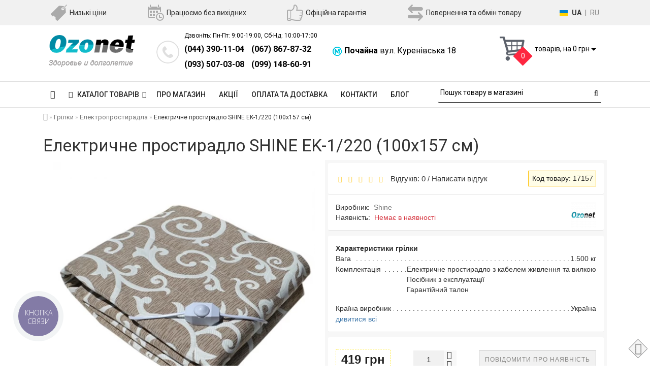

--- FILE ---
content_type: text/html; charset=utf-8
request_url: https://ozonet.com.ua/elektricheskaja-prostin-shine-ek-1220-100x157-sm
body_size: 34803
content:
<!DOCTYPE html>
<!--[if IE]><![endif]-->
<!--[if IE 8 ]><html dir="ltr" lang="ru" class="ie8"><![endif]-->
<!--[if IE 9 ]><html dir="ltr" lang="ru" class="ie9"><![endif]-->
<!--[if (gt IE 9)|!(IE)]><!-->
<html dir="ltr" lang="ru">
<!--<![endif]-->
<head>
<meta charset="UTF-8" />
<meta name="format-detection" content="telephone=no" />
<meta name="viewport" content="width=device-width, initial-scale=1, minimum-scale=1, maximum-scale=1, user-scalable=0">
<meta http-equiv="X-UA-Compatible" content="IE=edge">
<title>Электрическая простынь SHINE EK-1/220 (100x157 см), купить в Киеве, Харькове, Днепропетровске, Одессе, Запорожье, Львове.</title>

      
<base href="https://ozonet.com.ua/" />

		<meta name="description" content="Купить Электрическая простынь SHINE EK-1/220 (100x157 см) в магазине ➦ Ozonet.com.ua ☎: (044) 390-11-04, (067) 867-87-32. Быстрая доставка ✈ Гарантия качества ☑ Лучшая цена ✓" />
	<meta property="og:title" content="Электрическая простынь SHINE EK-1/220 (100x157 см), купить в Киеве, Харькове, Днепропетровске, Одессе, Запорожье, Львове." />
<meta property="og:type" content="website" />
<meta property="og:url" content="https://ozonet.com.ua/elektricheskaja-prostin-shine-ek-1220-100x157-sm" />
	<meta property="og:image" content="https://ozonet.com.ua/image/cachewebp/products/20/Electricheskaya-prostinh-shine-EK-1-220-100x157sm-550x550.webp" />
	<meta property="og:site_name" content="Ozonet" />
<script type="application/ld+json">
{
  "@context": "http://schema.org",
  "@type": "LocalBusiness",
  "name": "Интернет-магазин Озонет",
  "image": "https://ozonet.com.ua/image/catalog/logo.png",
  "openingHours": "Mo-Su 09:00-19:00",
  "telephone": "+380443901104",
  "priceRange": "30-20000",
  "address":
  {
  "@type": "PostalAddress",
  "streetAddress": "Почайна, ул. Куреневская 18, Киев, 04073",
  "addressLocality": "Киев",
  "addressRegion": "Kiev",
  "addressCountry": "UA"
  },
  "sameAs" : ["https://www.youtube.com/channel/UCr5gkCmXd2HGpd_KtU33y_w"]
}
</script>
<script src="catalog/view/theme/fractal/js/jquery/jquery-2.1.1.min.js"></script>
<link href="catalog/view/javascript/bootstrap/css/bootstrap.min.css" rel="stylesheet" media="screen">
<script src="catalog/view/javascript/bootstrap/js/bootstrap.min.js"></script>
<link href="catalog/view/javascript/font-awesome/css/font-awesome.min.css" rel="stylesheet">
<link rel="preconnect" href="https://fonts.googleapis.com">
<link rel="preconnect" href="https://fonts.gstatic.com" crossorigin>
<link href="https://fonts.googleapis.com/css2?family=Open+Sans:ital,wght@0,300;0,400;0,700;1,400&family=Roboto:wght@300;400;500;700&display=swap" rel="stylesheet">
<link href="catalog/view/theme/fractal/stylesheet/skins/stylesheet.css" rel="stylesheet">
<link href="catalog/view/theme/fractal/stylesheet/skins/fractal.css" rel="stylesheet">
<link href="catalog/view/theme/fractal/stylesheet/minify.css" rel="stylesheet">
<!-- <link href="catalog/view/theme/fractal/stylesheet/stickers.css" rel="stylesheet"> -->
<!-- <link href="catalog/view/theme/fractal/js/jquery/owl-carousel/owl.carousel.css" rel="stylesheet"> -->
<script async src="catalog/view/theme/fractal/js/jquery/owl-carousel/owl.carousel.min.js"></script>
<script async src="catalog/view/javascript/jquery/magnific/jquery.magnific-popup.min.js"></script>
<script src="//cdn.sendpulse.com/28edd3380a1c17cf65b137fe96516659/js/push/9f7f9fe134347eaca7bb98213a1a5743_1.js" async></script>
<script async src="catalog/view/theme/fractal/js/remodal.min.js"></script>
<link href="catalog/view/javascript/jquery/magnific/magnific-popup.css" rel="stylesheet">
<!-- <link href="catalog/view/theme/fractal/stylesheet/animate.min.css" rel="stylesheet"> -->
<!-- <link href="catalog/view/theme/fractal/stylesheet/aridius_catwall.css" rel="stylesheet" media="screen"> -->
<!-- <link href="catalog/view/theme/fractal/stylesheet/remodal-default-theme.css" rel="stylesheet" >
<link href="catalog/view/theme/fractal/stylesheet/remodal.css" > -->
	<link href="catalog/view/javascript/jquery/pp_calculator/jquery-ui/jquery-ui.min.css" rel="stylesheet" media="screen" />
		<link href="catalog/view/javascript/jquery/magnific/magnific-popup.css" rel="stylesheet" media="screen" />
		<link href="catalog/view/theme/fractal/stylesheet/product_reviews.css" rel="stylesheet" media="screen" />
		<link href="catalog/view/javascript/jquery/datetimepicker/bootstrap-datetimepicker.min.css" rel="stylesheet" media="screen" />
		<link href="catalog/view/theme/fractal/stylesheet/aridius_livesearch.css" rel="stylesheet" media="screen" />
		<link href="catalog/view/theme/fractal/stylesheet/aridiusinstock.css" rel="stylesheet" media="screen" />
		<link href="catalog/view/theme/fractal/stylesheet/aridiusfastorder.css" rel="stylesheet" media="screen" />
		<link href="catalog/view/theme/fractal/stylesheet/aridiusundersell.css" rel="stylesheet" media="screen" />
		<link href="catalog/view/theme/fractal/js/jquery/owl-carousel/owl.carousel.css" rel="stylesheet" media="screen" />
		<link href="catalog/view/theme/fractal/stylesheet/aridius_letters.css" rel="stylesheet" media="screen" />
		<link href="catalog/view/theme/default/stylesheet/promotion.css" rel="stylesheet" media="screen" />
	<script async src="catalog/view/theme/fractal/js/common.js"></script>
<script async src="catalog/view/theme/fractal/js/aridius/aridiusquickview.js"></script>
	<link href="https://ozonet.com.ua/elektricheskaja-prostin-shine-ek-1220-100x157-sm" rel="canonical" />
		<link href="https://ozonet.com.ua/image/catalog/favicon.png" rel="icon" />
		<script src="catalog/view/javascript/jquery/magnific/jquery.magnific-popup.min.js"></script>
		<script src="catalog/view/javascript/jquery/pp_calculator/jquery-ui/jquery-ui.min.js"></script>
		<script src="catalog/view/javascript/jquery/datetimepicker/moment.js"></script>
		<script src="catalog/view/javascript/jquery/datetimepicker/locale/ru-ru.js"></script>
		<script src="catalog/view/javascript/jquery/datetimepicker/bootstrap-datetimepicker.min.js"></script>
		<script src="catalog/view/theme/fractal/js/aridius/aridius_instock.js"></script>
		<script src="catalog/view/theme/fractal/js/aridius/jquery.maskedinput.js"></script>
		<script src="catalog/view/theme/fractal/js/aridius/aridius_fastorder.js"></script>
		<script src="catalog/view/theme/fractal/js/aridius/aridius_undersell.js"></script>
		<script src="catalog/view/theme/fractal/js/jquery/owl-carousel/owl.carousel.min.js"></script>
		<script src="catalog/view/theme/fractal/js/aridius/aridius_letters.js"></script>
	<style>
/* ef-banners START*/
.btn-bannercenter{
position:relative;
color: #fff;
background: rgba(186, 160, 99, 0.7) none repeat scroll 0 0;
border: 2px solid #fff;
font-size: 14px;
font-weight: 600;
margin-top: 50%;
}
.btn-bannercenter:hover{
color: #fff;
border: 2px solid #fff;
background: rgba(186, 160, 99, 0.9) none repeat scroll 0 0;
}
.btn-bannerbottom{
position:relative;
color: #fff;
background: rgba(186, 160, 99, 0.7) none repeat scroll 0 0;
border: 2px solid #fff;
font-size: 14px;
font-weight: 600;
margin-top: 8%;
}
.btn-bannerbottom:hover{
color: #fff;
border: 2px solid #fff;
background: rgba(186, 160, 99, 0.9) none repeat scroll 0 0;
}
.bannercenter-text{
color: #000;
display: inline-block;
font-size: 17px;
font-style: italic;
font-weight: 800;
letter-spacing: 1px;
margin-top: 30%;
position: relative;
text-transform: uppercase;
}
.bannercenter-text2{
color: #000;
display: inline-block;
font-size: 17px;
font-style: italic;
font-weight: 800;
letter-spacing: 1px;
margin-top: 10%;
position: relative;
text-transform: uppercase;
}
.bannerbottom-text{
color: #000;
display: inline-block;
font-size: 27px;
font-style: italic;
font-weight: 800;
letter-spacing: 1px;
margin-top: 10%;
position: relative;
text-transform: uppercase;
}

/* ef-slider START*/
.ef-slider1{
-webkit-animation: 300ms linear 900ms both rotateInDownLeft;
-moz-animation: 300ms linear 900ms both rotateInDownLeft;
-o-animation: 300ms linear 900ms both rotateInDownLeft;
-ms-animation: 300ms linear 900ms both rotateInDownLeft;
animation: 300ms linear 900ms both rotateInDownLeft;
}
.ef-slider2{ -webkit-animation: 300ms linear 300ms both fadeInUp;
-moz-animation: 300ms linear 300ms both fadeInUp;
-o-animation: 300ms linear 300ms both fadeInUp;
-ms-animation: 300ms linear 300ms both fadeInUp;
animation: 300ms linear 300ms both fadeInUp;
}
.ef-slider3{
-webkit-animation: 300ms linear 1500ms both rotateInDownLeft;
-moz-animation: 300ms linear 1500ms both rotateInDownLeft;
-o-animation: 300ms linear 1500ms both rotateInDownLeft;
-ms-animation: 300ms linear 1500ms both rotateInDownLeft;
animation: 300ms linear 1500ms both rotateInDownLeft;
}
.ef-slider4{
-webkit-animation: 300ms linear 2200ms both fadeInUp;
-moz-animation: 300ms linear 2200ms both fadeInUp;
-o-animation: 300ms linear 2200ms both fadeInUp;
-ms-animation: 300ms linear 2200ms both fadeInUp;
animation: 300ms linear 2200ms both fadeInUp;
}
.ef-slider5{
-webkit-animation: 600ms linear 2900ms both rotateInDownLeft;
-moz-animation: 600ms linear 2900ms both rotateInDownLeft;
-o-animation: 600ms linear 2900ms both rotateInDownLeft;
-ms-animation: 600ms linear 2900ms both rotateInDownLeft;
animation: 600ms linear 2900ms both rotateInDownLeft;
}
.ef-slider7{
-webkit-animation: 800ms linear 2500ms both rotateInDownLeft;
-moz-animation: 800ms linear 2500ms both rotateInDownLeft;
-o-animation: 800ms linear 2500ms both rotateInDownLeft;
-ms-animation: 800ms linear 2500ms both rotateInDownLeft;
animation: 800ms linear 2500ms both rotateInDownLeft;
}
.text-slider1{
position: absolute;
color: #FFFFFF;
font-size: 16px;
left: 20px; top: 40px;
padding: 5px;
background: rgba(0, 0, 0, 0.5) none repeat scroll 0 0;
}
.text-slider2{
position: absolute;
color: #FFFFFF;
font-size: 16px;
left: 20px; top: 77px;
padding: 5px;
background: rgba(0, 0, 0, 0.5) none repeat scroll 0 0;
}
.text-slider3{
position: absolute;
color: #FFFFFF;
font-size: 16px;
left: 20px;
top: 114px;
padding: 5px;
background: rgba(0, 0, 0, 0.5) none repeat scroll 0 0;
}
.text-slider4{
position: absolute;
color: white;
font-size: 16px;
left: 20px;
top: 151px;
padding: 5px;
}
.text-slider5{
font-family: 'Comfortaa', cursive;
font-weight: 600;
text-align: center;
position: absolute;
left: 420px;
top: 358px;
color: #fff;
text-shadow: 1px 1px 2px black, 0 0 1em #A1C0AC;
font-size: 56px;
width: 300px;
height: 70px;
padding: 19px 0px;
background: rgba(237, 28, 37, 1) none repeat scroll 0 0;
border: solid 6px #fff;
outline: solid 6px #888;
border-radius: 5px;
}
.text-slider7{
font-family: 'Comfortaa', cursive;
text-decoration: line-through;
font-size: 16px;
font-weight: 600;
text-align: center;
padding: 0px 10px;
position: absolute;
width: 80px;
height: 25px;
left: 638px;
top: 364px;
color: #732626;
background: rgba(255, 255, 255, 0.6) none repeat scroll 0 0;
border: 1px solid #fff;
border-radius: 2px;
}
.btn-slider {
color: #000;
font-size: 14px;
border: 1px solid #737373;
text-transform: uppercase;
padding: 7px;
}
.btn-slider:hover {
background: #51473c;
color: #fff;
}
/* ---------------- */ /* ef-slider END */ /* ---------------- */
.mmm {margin-top: 6px;
}
.dropdown.hidev:hover {
    box-shadow: 0 0 0 99999px rgba(0, 0, 0, 0.3);
    z-index:999;
}


hr.style12 {
height: 6px;
background: url(https://ozonet.com.ua/image/catalog/land/beauty-pro/hr-12.png) repeat-x 0 0;
border: 0;
width:50%;
}
.landing-block-title {
    text-align: center;
    margin-bottom: 2px;
clear:both;
}
.advantages {
    text-align: center;
    margin: 40px;
}

.adv-img {
    margin-bottom: 14px;
}

.adv-title {
    font-size: 18px;
    font-weight: bold;
    margin-bottom: 12px;
}
.prepre {
    color: #f00;
    font-size: 16px;
}
.cat-reviews {
    color: #697582;
    padding-left: 10px;
}
	
.product-grid .description_cat{
display: none;	
}
	
@media (min-width: 992px) {
.hidem{
display: none!important;
	}	
}		
	
.product-layout2 {
border: 1px solid #c8c8c8;
}
.product-layout2:hover{
box-shadow: 0 0 7px #c8c8c8;
}
.product-change .product-thumb {
border: 1px solid #c8c8c8;
}
.product-change .product-thumb:hover{
box-shadow: 0 0 7px #c8c8c8;
}
.changebr{
border: 1px solid #9EAAAC
}
.changebr:hover {
box-shadow: 0 0 7px #c8c8c8;
}
@media (min-width: 1200px){
#search {
margin: 0 auto; 
}
}
#top { 
background: #F1F1F1;
border-bottom: 1px solid #F8F9FA;
}
.bw {
    padding-top: 5px;
    padding-bottom: 5px;
    background-color: #03A9F4;
    color: #fff;
    text-align: center;
    font-size: 14px;
}
#top .btn-link, #top-links a, .tell_nav, #top .btn-lg .caret {
color: #3E77AA;
}
#top-links a:hover, #top .btn-link:hover, #top-links li:hover  {
color: #FB3F4C;
}
#top-menu {
background: #FFFFFF;
border-bottom: 1px solid #E0E0E0;
border-top: 1px solid #E0E0E0;
}
#menu #category, #menu .plus, .plus-link {
color: #232323;
}
#menu .nav > li > a {
border-top: 1px solid #E0E0E0;
color: #232323;
margin-top: -2px;
}
#menu .nav > li > a:hover{
color: #3F3F3F;
}
li.activetopmenu > a {
color: #3F3F3F!important;
}
.top-header, #search .input-lg {
background: #FFFFFF;
}
#search .form-control::-webkit-input-placeholder { color: #000000; }
#search .form-control:-moz-placeholder { color: #000000; }
#search .form-control::-moz-placeholder { color: #000000; }
#search .form-control:-ms-input-placeholder { color: #000000; }
#search .form-control{
border: none;
border-bottom: 1px solid #000000;
}
#search .btn-lg, #cart > .btn, #search .form-control{
color: #000000;
}
#menu .nav > li > a:hover, #menu .nav > li.open > a {
border-top: 1px solid #232323;
}
.btn-default, .btn-cart, .btn-wishlist, .btn-compare, .btn-quickview, .btn-primary {
background: #FFFFFF;
border: 1px solid #737373;
color: #000000;
}
.btn-default:hover, .btn-cart:hover, .btn-instock:hover, .btn-instock2:hover, .btn-compare:hover, .btn-wishlist:hover, .btn-quickview:hover, .btn-primary:hover, .btn-primary:active, .btn-primary.active, .btn-primary.disabled, .btn-primary[disabled]  {
background: #3E77AA;
border: 1px solid #3E77AA;
color: #FFFFFF;
}
.cart a:hover{
color: #FFFFFF!important;
}
footer {
background: #FFFFFF;
}
footer h5, .footer_mailtext {
color: #232323;
}
footer .list-unstyled li ,footer .list-unstyled li a, .message_email .textdanger, .message_email .textsuccess {
color: #232323;
}
.aboutus_footer, footer .list-unstyled li ,footer .list-unstyled li a {
color: #3E424A;
}
footer .list-unstyled li a:hover, .mailletters .btn-lg:hover {
color: #3E77AA;
}
#mail_letters.form-control{
background: #FFFFFF;
color: #000000;
}
#mail_letters.form-control{
border: none;
border-bottom: 1px solid #000000;
}
#mail_letters.form-control::-webkit-input-placeholder { color: #000000; }
#mail_letters.form-control:-moz-placeholder { color: #000000; }
#mail_letters.form-control::-moz-placeholder { color: #000000; }
#mail_letters.form-control:-ms-input-placeholder { color: #000000; }
.mailletters .btn-send{
color: #000000;
}
.circleout {
background-color: #A99D90;
}
.circle {
box-shadow: 0 0 8px 35px #A99D90;
}
</style>
<!-- Google Tag Manager -->
<script>(function(w,d,s,l,i){w[l]=w[l]||[];w[l].push({'gtm.start':
new Date().getTime(),event:'gtm.js'});var f=d.getElementsByTagName(s)[0],
j=d.createElement(s),dl=l!='dataLayer'?'&l='+l:'';j.async=true;j.src=
'https://www.googletagmanager.com/gtm.js?id='+i+dl;f.parentNode.insertBefore(j,f);
})(window,document,'script','dataLayer','GTM-MQLCF9P');</script>
<!-- End Google Tag Manager -->
<meta name="yandex-verification" content="cd765639eab1449c" />
<meta name="google-site-verification" content="WCUQoDcNrWQiv1GIEBjozr_VM7pMDxUJmOddu-TJ5kQ" />
<script>
  (function(i,s,o,g,r,a,m){i['GoogleAnalyticsObject']=r;i[r]=i[r]||function(){
  (i[r].q=i[r].q||[]).push(arguments)},i[r].l=1*new Date();a=s.createElement(o),
  m=s.getElementsByTagName(o)[0];a.async=1;a.src=g;m.parentNode.insertBefore(a,m)
  })(window,document,'script','https://www.google-analytics.com/analytics.js','ga');
  ga('create', 'UA-38105585-1', 'auto');
  ga('send', 'pageview');
</script>

	  <!-- Facebook Pixel Code -->
<script>
 !function(f,b,e,v,n,t,s)
 {if(f.fbq)return;n=f.fbq=function(){n.callMethod?
 n.callMethod.apply(n,arguments):n.queue.push(arguments)};
 if(!f._fbq)f._fbq=n;n.push=n;n.loaded=!0;n.version='2.0';
 n.queue=[];t=b.createElement(e);t.async=!0;
 t.src=v;s=b.getElementsByTagName(e)[0];
 s.parentNode.insertBefore(t,s)}(window, document,'script',
 'https://connect.facebook.net/en_US/fbevents.js');
 fbq('init', '149216809138528');
 fbq('track', 'PageView');

</script> 
<noscript><img src="https://www.facebook.com/tr?id=149216809138528&ev=PageView&noscript=1" height="1" width="1"
/></noscript>
<!-- End Facebook Pixel Code -->
      
<link rel="alternate" hreflang="uk" href="https://ozonet.com.ua/ua/elektricheskaja-prostin-shine-ek-1220-100x157-sm" />
<link rel="alternate" hreflang="x-default" href="https://ozonet.com.ua/ua/elektricheskaja-prostin-shine-ek-1220-100x157-sm" />
<link rel="alternate" hreflang="ru" href="https://ozonet.com.ua/elektricheskaja-prostin-shine-ek-1220-100x157-sm" />
</head>
<body class="product-product-1506">

	  	  			
<!-- Google Tag Manager (noscript) -->
<noscript><iframe src="https://www.googletagmanager.com/ns.html?id=GTM-MQLCF9P"
height="0" width="0" style="display:none;visibility:hidden"></iframe></noscript>
<!-- End Google Tag Manager (noscript) -->
	<span class="visible-md visible-lg"><a href="#" class="scup"><i class="fa fa-angle-up active"></i></a></span>
	<div id="addtocart" class="modal fade">
<div class="modal-dialog">
<div class="modal-content">
<div class="modal-header">
<button type="button" class="close" data-dismiss="modal" aria-hidden="true">&times;</button>
</div>
<div class="modal-body">
<p></p>
</div>
<div class="modal-footer">
<button type="button" class="btn-cart" data-dismiss="modal">Продолжить покупки</button>
<a href="https://ozonet.com.ua/simplecheckout/" class="btn-modal-ch">Оформить заказ</a>
</div>
</div>
</div>
</div>
<div id="wishlist" class="modal fade">
<div class="modal-dialog">
<div class="modal-content">
<div class="modal-header">
<button type="button" class="close" data-dismiss="modal" aria-hidden="true">&times;</button>
</div>
<div class="modal-body">
<p></p>
</div>
<div class="modal-footer">
<button type="button" class="btn-cart" data-dismiss="modal">Продолжить</button>
<a href="https://ozonet.com.ua/wishlist/" class="btn-cart">Перейти в  закладки</a>
</div>
</div>
</div>
</div>
<div id="compare" class="modal fade">
<div class="modal-dialog">
<div class="modal-content">
<div class="modal-header">
<button type="button" class="close" data-dismiss="modal" aria-hidden="true">&times;</button>
</div>
<div class="modal-body">
<p></p>
</div>
<div class="modal-footer">
<button type="button" class="btn-cart" data-dismiss="modal">Продолжить</button>
<a href="https://ozonet.com.ua/compare-products/" class="btn-cart">Перейти в сравнение товаров</a>
</div>
</div>
</div>
</div>
<nav id="top">
<div class="visible-xs-block"><div class="icon-bar">
  <a href="/"><i class="fa fa-home"></i></a> 
  <a href="#" data-remodal-target="xs-phone"><i class="fa fa-phone" aria-hidden="true"></i></a> 
  <a href="#" data-remodal-target="xs-adress"><i class="fa fa-info-circle" aria-hidden="true"></i></a> 
  <a href="simplecheckout"><i class="fa fa-shopping-cart"></i></a>
</div></div>
<div class="remodal" data-remodal-id="xs-adress">
  <button data-remodal-action="close" class="remodal-close"></button>
  <h3>Выберите язык</h3>
    <div class="shops-adress-xs center">
	<style>
		.langmark {
			margin-top: 6px;
			margin-right: 0px;
			color: #888;
		}

		.langmark a {
			color: #888;
		}

		.langmark a:hover {
			color: #555;
			text-decoration: none;
		}

		.langmark li {
			display: inline;
			margin: 0px 0px 0px 4px;
			padding: 0;
		}

		.langmark a.langmarkactive {
			color: #333;
			font-weight: bold;
		}

		.langmark .uf {
			width: 16px;
			height: 12px;
			float: left;
			margin-right: 0px;
			padding: 0;
			margin-top: 5px;
			background-image: linear-gradient(to bottom, #0082D1, #0082D1 50%, #FFD100 50%, #FFD100);
		}
	</style>
	<div id="language" class="pull-left language nav langmark">
		<ul class="list-inline">
			<li><div class="uf"></div></li>
												<li><span><a href="https://ozonet.com.ua/ua/elektricheskaja-prostin-shine-ek-1220-100x157-sm"  onclick="lm_deleteCookie('languageauto'); window.location = 'https://ozonet.com.ua/ua/elektricheskaja-prostin-shine-ek-1220-100x157-sm'">UA</a></span></li>
								<li>|</li>									<li><span><a href="https://ozonet.com.ua/elektricheskaja-prostin-shine-ek-1220-100x157-sm"  class="langmarkactive"  onclick="lm_setCookie('languageauto', '1', {expires: 180}); window.location = 'https://ozonet.com.ua/elektricheskaja-prostin-shine-ek-1220-100x157-sm'">RU</a></span></li>
										</ul>
	</div>
	<script>
		function lm_setCookie(name, value, options = {}) {
			options = {
				path: '/',
				...options
			};
			let date = new Date(Date.now() + (86400e3 * options.expires));
			date = date.toUTCString();
			options.expires = date;

			let updatedCookie = encodeURIComponent(name) + "=" + encodeURIComponent(value);

			for (let optionKey in options) {
				updatedCookie += "; " + optionKey;
				let optionValue = options[optionKey];
				if (optionValue !== true) {
					updatedCookie += "=" + optionValue;
				}
			}
			document.cookie = updatedCookie;
		}

		function lm_deleteCookie(name) {
			lm_setCookie(name, "", {
				'max-age': -1
			});
		}
	</script>
</div>

  <br>
  <button data-remodal-action="confirm" class="remodal-confirm">OK</button>
</div>
<div class="remodal" data-remodal-id="xs-phone">
  <button data-remodal-action="close" class="remodal-close"></button>
 <h3>Наши телефоны</h3>
    <div class="header_phones_title">Звоните: Пн-Пт: 9:00-19:00, Сб-Вс: 10:00-17:00</div>                
        <div class="header_phones_mobile">
            <span><a href="tel:0443901104">(044) 390-11-04</a></span>
            <span><a href="tel:0678678732">(067) 867-87-32</a></span>
            <span><a href="tel:0935070308">(093) 507-03-08</a></span>
            <span><a href="tel:0991486091">(099) 148-60-91</a></span>
        </div>
        <h3>Магазины в Киеве</h3>
    <div class="adress-mobile"><i class="metro-icon"></i><br><strong>Почайна</strong> ул. Куреневская 18</div>
  <button data-remodal-action="confirm" class="remodal-confirm">OK</button>
</div>
</div>
<div class="container nobackground">
<div class="features-top hidden-xs">
        <div class="top-features-line">
            <div class="features-item">
                <div class="features-item-image"><img src="/image/catalog/features/label.png" alt="Низкие цены"></div>
                <div class="features-item-text">Низкие цены</div>
            </div>
            <div class="features-item">
                <div class="features-item-image"><img src="/image/catalog/features/calendar-with-a-clock-time-tools.png" alt="Работаем без выходных"></div>
                <div class="features-item-text">Работаем без выходных</div>
            </div>
           <!--  <div class="features-item">
                <div class="features-item-image"><img src="/image/catalog/features/truck.png" alt="Бесплатная доставка"></div>
                <div class="features-item-text">Бесплатная доставка</div>
            </div> -->
            <div class="features-item">
                <div class="features-item-image"><img src="/image/catalog/features/like.png" alt="Официальная гарантия"></div>
                <div class="features-item-text">Официальная гарантия</div>
            </div>
            <div class="features-item">
                <div class="features-item-image"><img src="/image/catalog/features/swap.png" alt="Возврат и обмен товара"></div>
                <div class="features-item-text">Возврат и обмен товара</div>
            </div>
            <div class="features-item language-item">	<style>
		.langmark {
			margin-top: 6px;
			margin-right: 0px;
			color: #888;
		}

		.langmark a {
			color: #888;
		}

		.langmark a:hover {
			color: #555;
			text-decoration: none;
		}

		.langmark li {
			display: inline;
			margin: 0px 0px 0px 4px;
			padding: 0;
		}

		.langmark a.langmarkactive {
			color: #333;
			font-weight: bold;
		}

		.langmark .uf {
			width: 16px;
			height: 12px;
			float: left;
			margin-right: 0px;
			padding: 0;
			margin-top: 5px;
			background-image: linear-gradient(to bottom, #0082D1, #0082D1 50%, #FFD100 50%, #FFD100);
		}
	</style>
	<div id="language" class="pull-left language nav langmark">
		<ul class="list-inline">
			<li><div class="uf"></div></li>
												<li><span><a href="https://ozonet.com.ua/ua/elektricheskaja-prostin-shine-ek-1220-100x157-sm"  onclick="lm_deleteCookie('languageauto'); window.location = 'https://ozonet.com.ua/ua/elektricheskaja-prostin-shine-ek-1220-100x157-sm'">UA</a></span></li>
								<li>|</li>									<li><span><a href="https://ozonet.com.ua/elektricheskaja-prostin-shine-ek-1220-100x157-sm"  class="langmarkactive"  onclick="lm_setCookie('languageauto', '1', {expires: 180}); window.location = 'https://ozonet.com.ua/elektricheskaja-prostin-shine-ek-1220-100x157-sm'">RU</a></span></li>
										</ul>
	</div>
	<script>
		function lm_setCookie(name, value, options = {}) {
			options = {
				path: '/',
				...options
			};
			let date = new Date(Date.now() + (86400e3 * options.expires));
			date = date.toUTCString();
			options.expires = date;

			let updatedCookie = encodeURIComponent(name) + "=" + encodeURIComponent(value);

			for (let optionKey in options) {
				updatedCookie += "; " + optionKey;
				let optionValue = options[optionKey];
				if (optionValue !== true) {
					updatedCookie += "=" + optionValue;
				}
			}
			document.cookie = updatedCookie;
		}

		function lm_deleteCookie(name) {
			lm_setCookie(name, "", {
				'max-age': -1
			});
		}
	</script>
</div>
        </div>
</div>
</div>
</nav>
<div class="top-header">
<div class="container">
<div class="row">
<div class="col-sm-3 col-md-3">
<div id="logo">
			<a href="https://ozonet.com.ua/"><img src="https://ozonet.com.ua/image/catalog/logo.png" title="Ozonet" alt="Ozonet" class="img-responsive" /></a>
			</div>
</div>
<div class="col-sm-3 col-md-3 hidden-xs">
<div class="phone_top">
<div class="header_phones">
						<span class="header_phones_title">Звоните: Пн-Пт: 9:00-19:00, Сб-Вс: 10:00-17:00</span>
						<span class="header_phones_first_phone"><a href="tel:0443901104">(044) 390-11-04</a></span>
						<span class="header_phones_second_phone"><a href="tel:0678678732">(067) 867-87-32</a></span><br>
						<span class="header_phones_first_phone"><a href="tel:0935070308">(093) 507-03-08</a></span>
						<span class="header_phones_second_phone"><a href="tel:0991486091">(099) 148-60-91</a></span><br>
</div>
</div>
</div>
<div class="col-sm-3 col-md-3 hidden-xs">
<div class="shops_adress">
<div class="div-table-adress"> 
<span><img src="/image/catalog/features/metro_icon.png" alt=""></span> <span><strong>Почайна</strong> ул. Куреневская 18</span></div>
</div>
</div>
<div class="col-sm-3  col-md-3 hidden-xs">
<div id="cart" class="btn-group btn-block">
<button type="button" data-toggle="dropdown" data-loading-text="Загрузка..." class="btn btn-inverse btn-block btn-lg dropdown-toggle">
<img id="frame2" class="img-responsive cartphotos" alt="cart" title="cart" src="https://ozonet.com.ua/image/catalog/cart_icon.png">
<span><span id="cart-total"><span class = "cart-item"><span class ="cart-item-after">0</span></span><span class = "cart-price"> товаров, на 0 грн</span></span>&nbsp;<span class="caret"></span></span></button>
  <ul class="dropdown-menu pull-right">
        <li>
      <p class="text-center">В корзине пусто!</p>
    </li>
      </ul>
</div>
</div>
</div>
</div>
</div>
<div class="top-menu">
<div id="top-menu" >
<div class="container nobackground">
<div class="mobile-search hidden-md hidden-lg">
<div class="searhbox"><div id="search" class="input-group">
  <input type="text" name="search" value="" placeholder="Поиск товара по каталогу" class="form-control input-lg" />
  <span class="input-group-btn">
    <button type="button" class="btn btn-default btn-lg"><i class="fa fa-search"></i></button>
  </span>
</div></div>
</div>
<nav id="menu" class="navbar">
<div class="navbar-header"><span id="category" class="visible-xs visible-sm">Каталог товаров</span>
<button type="button" class="btn btn-navbar navbar-toggle" data-toggle="collapse" data-target=".navbar-ex1-collapse"><i class="fa fa-bars"></i></button>
</div>
<div class="collapse navbar-collapse navbar-ex1-collapse">
<ul class="nav navbar-nav">
	<li><a href="https://ozonet.com.ua/"><i class="fa fa-home" style="font-size: 16px;"></i></a></li>
		<li class="dropdown hidev"><a class="with-child dropdown-toggle"  data-hover="dropdown" data-delay="1" data-close-others="false">
			<i class="fa fa-bars"></i>&nbsp;&nbsp;
			КАТАЛОГ ТОВАРОВ<span class="fa fa-angle-down menu"></span></a>
	<ul class="dropdown-menu multi-level" role="menu">
						<li class="dropdown-submenu" >
			<a style="white-space: normal; margin: 0; padding: 0; left: 12px; position: relative; line-height: 30px;" tabindex="-1" href="https://ozonet.com.ua/baktericidnie-i-kvarcevie-lampi/">Бактерицидные и кварцевые облучатели<span class="arrowvertmenu"></span>
			</a>
																																		<ul class="dropdown-menu2 column_width3" >
													<li class="col-sm-4 mcol">
				<span class = "hidden-xs hidden-sm"><a href="https://ozonet.com.ua/baktericidnie-lampi/"><img class="vopmen img-responsive" src="https://ozonet.com.ua/image/cachewebp/catalog/category/sndlvl/bact_lamp_category-181x106.webp" alt="Бактерицидные облучатели" title="Бактерицидные облучатели" ></a></span>
				<div class="clearfix"></div>
				<a class="submenu_main" href="https://ozonet.com.ua/baktericidnie-lampi/">Бактерицидные облучатели</a>
												</li>
																<li class="col-sm-4 mcol">
				<span class = "hidden-xs hidden-sm"><a href="https://ozonet.com.ua/baktericidnie-recirkuljatori/"><img class="vopmen img-responsive" src="https://ozonet.com.ua/image/cachewebp/categories/1/baktericidnye-recirkulyatory-181x106.webp" alt="Бактерицидные рециркуляторы" title="Бактерицидные рециркуляторы" ></a></span>
				<div class="clearfix"></div>
				<a class="submenu_main" href="https://ozonet.com.ua/baktericidnie-recirkuljatori/">Бактерицидные рециркуляторы</a>
												</li>
																<li class="col-sm-4 mcol">
				<span class = "hidden-xs hidden-sm"><a href="https://ozonet.com.ua/baktericidnie-obluchateli/"><img class="vopmen img-responsive" src="https://ozonet.com.ua/image/cachewebp/catalog/category/sndlvl/bact_obl_cat-181x106.webp" alt="Сменные бактерицидные и кварцевые лампы" title="Сменные бактерицидные и кварцевые лампы" ></a></span>
				<div class="clearfix"></div>
				<a class="submenu_main" href="https://ozonet.com.ua/baktericidnie-obluchateli/">Сменные бактерицидные и кварцевые лампы</a>
												</li>
													<li class="clearfix  visible-md visible-lg"></li>
																		<li class="col-sm-4 mcol">
				<span class = "hidden-xs hidden-sm"><a href="https://ozonet.com.ua/kvarcevie-lampi/"><img class="vopmen img-responsive" src="https://ozonet.com.ua/image/cachewebp/catalog/category/sndlvl/kvarc_lamp_cat-181x106.webp" alt="Кварцевые облучатели" title="Кварцевые облучатели" ></a></span>
				<div class="clearfix"></div>
				<a class="submenu_main" href="https://ozonet.com.ua/kvarcevie-lampi/">Кварцевые облучатели</a>
												</li>
															</ul>
			</li>
										<li class="dropdown-submenu" >
			<a style="white-space: normal; margin: 0; padding: 0; left: 12px; position: relative; line-height: 30px;" tabindex="-1" href="https://ozonet.com.ua/applikatori-i-lenti-ljapko/">Аппликаторы и ленты Ляпко<span class="arrowvertmenu"></span>
			</a>
																																		<ul class="dropdown-menu2 column_width3" >
													<li class="col-sm-4 mcol">
				<span class = "hidden-xs hidden-sm"><a href="https://ozonet.com.ua/applikatori-ljapko/"><img class="vopmen img-responsive" src="https://ozonet.com.ua/image/cachewebp/catalog/category/sndlvl/applicator_category-181x106.webp" alt="Аппликаторы Ляпко" title="Аппликаторы Ляпко" ></a></span>
				<div class="clearfix"></div>
				<a class="submenu_main" href="https://ozonet.com.ua/applikatori-ljapko/">Аппликаторы Ляпко</a>
												</li>
																<li class="col-sm-4 mcol">
				<span class = "hidden-xs hidden-sm"><a href="https://ozonet.com.ua/lenti-ljapko/"><img class="vopmen img-responsive" src="https://ozonet.com.ua/image/cachewebp/catalog/category/sndlvl/lenta_category-181x106.webp" alt="Ленты Ляпко" title="Ленты Ляпко" ></a></span>
				<div class="clearfix"></div>
				<a class="submenu_main" href="https://ozonet.com.ua/lenti-ljapko/">Ленты Ляпко</a>
												</li>
															</ul>
			</li>
										<li class="dropdown-submenu" >
			<a style="white-space: normal; margin: 0; padding: 0; left: 12px; position: relative; line-height: 30px;" tabindex="-1" href="https://ozonet.com.ua/reabilitacija/">Реабилитация<span class="arrowvertmenu"></span>
			</a>
																																		<ul class="dropdown-menu2 column_width3" >
													<li class="col-sm-4 mcol">
				<span class = "hidden-xs hidden-sm"><a href="https://ozonet.com.ua/kislorodnie-koncentratori/"><img class="vopmen img-responsive" src="https://ozonet.com.ua/image/cachewebp/categories/2/kislorodnyj-kontsentrator-10-litrov-olv-10-181x106.webp" alt="Кислородные концентраторы" title="Кислородные концентраторы" ></a></span>
				<div class="clearfix"></div>
				<a class="submenu_main" href="https://ozonet.com.ua/kislorodnie-koncentratori/">Кислородные концентраторы</a>
												</li>
																<li class="col-sm-4 mcol">
				<span class = "hidden-xs hidden-sm"><a href="https://ozonet.com.ua/hodunki/"><img class="vopmen img-responsive" src="https://ozonet.com.ua/image/cachewebp/catalog/category/sndlvl/hodunki-cat2-181x106.webp" alt="Ходунки" title="Ходунки" ></a></span>
				<div class="clearfix"></div>
				<a class="submenu_main" href="https://ozonet.com.ua/hodunki/">Ходунки</a>
												</li>
																<li class="col-sm-4 mcol">
				<span class = "hidden-xs hidden-sm"><a href="https://ozonet.com.ua/kostili/"><img class="vopmen img-responsive" src="https://ozonet.com.ua/image/cachewebp/catalog/category/sndlvl/kostyli-cat-181x106.webp" alt="Костыли" title="Костыли" ></a></span>
				<div class="clearfix"></div>
				<a class="submenu_main" href="https://ozonet.com.ua/kostili/">Костыли</a>
												</li>
													<li class="clearfix  visible-md visible-lg"></li>
																		<li class="col-sm-4 mcol">
				<span class = "hidden-xs hidden-sm"><a href="https://ozonet.com.ua/vlagozashhitnie-chehli/"><img class="vopmen img-responsive" src="https://ozonet.com.ua/image/cachewebp/categories/1/vlagozaschitnie-chehli-181x106.webp" alt="Влагозащитные чехлы" title="Влагозащитные чехлы" ></a></span>
				<div class="clearfix"></div>
				<a class="submenu_main" href="https://ozonet.com.ua/vlagozashhitnie-chehli/">Влагозащитные чехлы</a>
												</li>
																<li class="col-sm-4 mcol">
				<span class = "hidden-xs hidden-sm"><a href="https://ozonet.com.ua/trosti/"><img class="vopmen img-responsive" src="https://ozonet.com.ua/image/cachewebp/catalog/category/sndlvl/trosti-181x106.webp" alt="Трости" title="Трости" ></a></span>
				<div class="clearfix"></div>
				<a class="submenu_main" href="https://ozonet.com.ua/trosti/">Трости</a>
												</li>
																<li class="col-sm-4 mcol">
				<span class = "hidden-xs hidden-sm"><a href="https://ozonet.com.ua/invalidnie-koljaski/"><img class="vopmen img-responsive" src="https://ozonet.com.ua/image/cachewebp/categories/1/invalidnie-kolyaski-181x106.webp" alt="Инвалидные коляски" title="Инвалидные коляски" ></a></span>
				<div class="clearfix"></div>
				<a class="submenu_main" href="https://ozonet.com.ua/invalidnie-koljaski/">Инвалидные коляски</a>
																																				<a class = "menuv_3lv " href="https://ozonet.com.ua/mehanicheskie-invalidnye-kolyaski/">&nbsp;&nbsp;- Механические инвалидные коляски</a>
																														<a class = "menuv_3lv " href="https://ozonet.com.ua/elektrokolyaski/">&nbsp;&nbsp;- Электроколяски</a>
																														<a class = "menuv_3lv " href="https://ozonet.com.ua/aksessuari-k-koljaskam/">&nbsp;&nbsp;- Аксессуары к коляскам</a>
													<a class="menuv-allv" href="https://ozonet.com.ua/invalidnie-koljaski/">Смотреть все</a>
																						</li>
													<li class="clearfix  visible-md visible-lg"></li>
																		<li class="col-sm-4 mcol">
				<span class = "hidden-xs hidden-sm"><a href="https://ozonet.com.ua/uhod-za-lezhachimi-bolnimi/"><img class="vopmen img-responsive" src="https://ozonet.com.ua/image/cachewebp/catalog/category/sndlvl/uhod-za-lejachimi-181x106.webp" alt="Уход за лежачими больными" title="Уход за лежачими больными" ></a></span>
				<div class="clearfix"></div>
				<a class="submenu_main" href="https://ozonet.com.ua/uhod-za-lezhachimi-bolnimi/">Уход за лежачими больными</a>
												</li>
																<li class="col-sm-4 mcol">
				<span class = "hidden-xs hidden-sm"><a href="https://ozonet.com.ua/stulja-tualeti/"><img class="vopmen img-responsive" src="https://ozonet.com.ua/image/cachewebp/categories/1/stulya-tualet-181x106.webp" alt="Стулья-туалеты" title="Стулья-туалеты" ></a></span>
				<div class="clearfix"></div>
				<a class="submenu_main" href="https://ozonet.com.ua/stulja-tualeti/">Стулья-туалеты</a>
												</li>
																<li class="col-sm-4 mcol">
				<span class = "hidden-xs hidden-sm"><a href="https://ozonet.com.ua/vannie-prinadlezhnosti/"><img class="vopmen img-responsive" src="https://ozonet.com.ua/image/cachewebp/categories/1/Ridni-RD-CARE-B02-181x106.webp" alt="Ванные принадлежности" title="Ванные принадлежности" ></a></span>
				<div class="clearfix"></div>
				<a class="submenu_main" href="https://ozonet.com.ua/vannie-prinadlezhnosti/">Ванные принадлежности</a>
												</li>
													<li class="clearfix  visible-md visible-lg"></li>
																		<li class="col-sm-4 mcol">
				<span class = "hidden-xs hidden-sm"><a href="https://ozonet.com.ua/medicinskie-krovati-i-aksessuari/"><img class="vopmen img-responsive" src="https://ozonet.com.ua/image/cachewebp/categories/1/Krovath-A-25P-700x700-181x106.webp" alt="Медицинские кровати и аксеcсуары" title="Медицинские кровати и аксеcсуары" ></a></span>
				<div class="clearfix"></div>
				<a class="submenu_main" href="https://ozonet.com.ua/medicinskie-krovati-i-aksessuari/">Медицинские кровати и аксеcсуары</a>
																																				<a class = "menuv_3lv " href="https://ozonet.com.ua/medicinskie-krovati/">&nbsp;&nbsp;- Медицинские кровати</a>
																														<a class = "menuv_3lv " href="https://ozonet.com.ua/aksessuary-k-meditsinskim-krovatyam/">&nbsp;&nbsp;- Аксессуары к медицинским кроватям</a>
																					</li>
																<li class="col-sm-4 mcol">
				<span class = "hidden-xs hidden-sm"><a href="https://ozonet.com.ua/reabilitachionniye-trenazheri/"><img class="vopmen img-responsive" src="https://ozonet.com.ua/image/cachewebp/categories/1/trenager-osd-b-bike-4km-500-2-181x106.webp" alt="Реабилитационные тренажеры" title="Реабилитационные тренажеры" ></a></span>
				<div class="clearfix"></div>
				<a class="submenu_main" href="https://ozonet.com.ua/reabilitachionniye-trenazheri/">Реабилитационные тренажеры</a>
												</li>
																<li class="col-sm-4 mcol">
				<span class = "hidden-xs hidden-sm"><a href="https://ozonet.com.ua/podemniki-i-aksessuari/"><img class="vopmen img-responsive" src="https://ozonet.com.ua/image/cachewebp/categories/1/Invacare-Birdie-electric-181x106.webp" alt="Подъемники и аксессуары" title="Подъемники и аксессуары" ></a></span>
				<div class="clearfix"></div>
				<a class="submenu_main" href="https://ozonet.com.ua/podemniki-i-aksessuari/">Подъемники и аксессуары</a>
												</li>
													<li class="clearfix  visible-md visible-lg"></li>
																		<li class="col-sm-4 mcol">
				<span class = "hidden-xs hidden-sm"><a href="https://ozonet.com.ua/golosoobrazujushhie-apparati/"><img class="vopmen img-responsive" src="https://ozonet.com.ua/image/cachewebp/categories/1/Screenshot-1-181x106.webp" alt="Голосообразующие аппараты" title="Голосообразующие аппараты" ></a></span>
				<div class="clearfix"></div>
				<a class="submenu_main" href="https://ozonet.com.ua/golosoobrazujushhie-apparati/">Голосообразующие аппараты</a>
												</li>
															</ul>
			</li>
										<li class="dropdown-submenu" >
			<a style="white-space: normal; margin: 0; padding: 0; left: 12px; position: relative; line-height: 30px;" tabindex="-1" href="https://ozonet.com.ua/darsonvali-i-aksessuari/">Дарсонвали и аксессуары<span class="arrowvertmenu"></span>
			</a>
																																		<ul class="dropdown-menu2 column_width3" >
													<li class="col-sm-4 mcol">
				<span class = "hidden-xs hidden-sm"><a href="https://ozonet.com.ua/darsonvali/"><img class="vopmen img-responsive" src="https://ozonet.com.ua/image/cachewebp/catalog/category/darsonval-181x106.webp" alt="Дарсонвали" title="Дарсонвали" ></a></span>
				<div class="clearfix"></div>
				<a class="submenu_main" href="https://ozonet.com.ua/darsonvali/">Дарсонвали</a>
												</li>
																<li class="col-sm-4 mcol">
				<span class = "hidden-xs hidden-sm"><a href="https://ozonet.com.ua/nasadki/"><img class="vopmen img-responsive" src="https://ozonet.com.ua/image/cachewebp/catalog/category/sndlvl/elektrod-category-181x106.webp" alt="Насадки для дарсонваля" title="Насадки для дарсонваля" ></a></span>
				<div class="clearfix"></div>
				<a class="submenu_main" href="https://ozonet.com.ua/nasadki/">Насадки для дарсонваля</a>
												</li>
																<li class="col-sm-4 mcol">
				<span class = "hidden-xs hidden-sm"><a href="https://ozonet.com.ua/akssesuari-k-darsonval-korona/"><img class="vopmen img-responsive" src="https://ozonet.com.ua/image/cachewebp/catalog/category/sndlvl/futlyar-category-181x106.webp" alt="Акссесуары к дарсонваль корона" title="Акссесуары к дарсонваль корона" ></a></span>
				<div class="clearfix"></div>
				<a class="submenu_main" href="https://ozonet.com.ua/akssesuari-k-darsonval-korona/">Акссесуары к дарсонваль корона</a>
												</li>
													<li class="clearfix  visible-md visible-lg"></li>
																	</ul>
			</li>
										<li class="dropdown-submenu" >
			<a style="white-space: normal; margin: 0; padding: 0; left: 12px; position: relative; line-height: 30px;" tabindex="-1" href="https://ozonet.com.ua/voennim/">Военным<span class="arrowvertmenu"></span>
			<span class="stickersmenu1v">Новинка</span></a>
																																		<ul class="dropdown-menu2 column_width2" >
													<li class="col-sm-6 mcol">
				<span class = "hidden-xs hidden-sm"><a href="https://ozonet.com.ua/dempfernie-plastini/"><img class="vopmen img-responsive" src="https://ozonet.com.ua/image/cachewebp/categories/2/dempfer-181x106.webp" alt="Демпферные пластины" title="Демпферные пластины" ></a></span>
				<div class="clearfix"></div>
				<a class="submenu_main" href="https://ozonet.com.ua/dempfernie-plastini/">Демпферные пластины</a>
												</li>
																<li class="col-sm-6 mcol">
				<span class = "hidden-xs hidden-sm"><a href="https://ozonet.com.ua/zhguti-turniketi/"><img class="vopmen img-responsive" src="https://ozonet.com.ua/image/cachewebp/categories/2/turniket-181x106.webp" alt="Жгуты-турникеты" title="Жгуты-турникеты" ></a></span>
				<div class="clearfix"></div>
				<a class="submenu_main" href="https://ozonet.com.ua/zhguti-turniketi/">Жгуты-турникеты</a>
												</li>
													<li class="clearfix  visible-md visible-lg"></li>
																	</ul>
			</li>
										<li class="dropdown-submenu" >
			<a style="white-space: normal; margin: 0; padding: 0; left: 12px; position: relative; line-height: 30px;" tabindex="-1" href="https://ozonet.com.ua/klimaticheskaja-tehnika/">Климатическая техника<span class="arrowvertmenu"></span>
			</a>
																																		<ul class="dropdown-menu2 column_width3" >
													<li class="col-sm-4 mcol">
				<span class = "hidden-xs hidden-sm"><a href="https://ozonet.com.ua/ozonatory/"><img class="vopmen img-responsive" src="https://ozonet.com.ua/image/cachewebp/catalog/category/ozonator-181x106.webp" alt="Озонаторы" title="Озонаторы" ></a></span>
				<div class="clearfix"></div>
				<a class="submenu_main" href="https://ozonet.com.ua/ozonatory/">Озонаторы</a>
												</li>
																<li class="col-sm-4 mcol">
				<span class = "hidden-xs hidden-sm"><a href="https://ozonet.com.ua/ionizatori/"><img class="vopmen img-responsive" src="https://ozonet.com.ua/image/cachewebp/catalog/category/ionizator-181x106.webp" alt="Ионизаторы" title="Ионизаторы" ></a></span>
				<div class="clearfix"></div>
				<a class="submenu_main" href="https://ozonet.com.ua/ionizatori/">Ионизаторы</a>
												</li>
																<li class="col-sm-4 mcol">
				<span class = "hidden-xs hidden-sm"><a href="https://ozonet.com.ua/uvlazhniteli/"><img class="vopmen img-responsive" src="https://ozonet.com.ua/image/cachewebp/catalog/category/uvlajnitel-181x106.webp" alt="Увлажнители" title="Увлажнители" ></a></span>
				<div class="clearfix"></div>
				<a class="submenu_main" href="https://ozonet.com.ua/uvlazhniteli/">Увлажнители</a>
												</li>
													<li class="clearfix  visible-md visible-lg"></li>
																		<li class="col-sm-4 mcol">
				<span class = "hidden-xs hidden-sm"><a href="https://ozonet.com.ua/obogrevateli/"><img class="vopmen img-responsive" src="https://ozonet.com.ua/image/cachewebp/categories/1/obogrevateli-181x106.webp" alt="Обогреватели" title="Обогреватели" ></a></span>
				<div class="clearfix"></div>
				<a class="submenu_main" href="https://ozonet.com.ua/obogrevateli/">Обогреватели</a>
												</li>
															</ul>
			</li>
										<li class="dropdown-submenu" >
			<a style="white-space: normal; margin: 0; padding: 0; left: 12px; position: relative; line-height: 30px;" tabindex="-1" href="https://ozonet.com.ua/krasota-i-zdorove/">Красота и здоровье<span class="arrowvertmenu"></span>
			</a>
																																		<ul class="dropdown-menu2 column_width3" >
													<li class="col-sm-4 mcol">
				<span class = "hidden-xs hidden-sm"><a href="https://ozonet.com.ua/banki-vakuumnie/"><img class="vopmen img-responsive" src="https://ozonet.com.ua/image/cachewebp/catalog/category/sndlvl/banki-vakuumnye-181x106.webp" alt="Вакуумные банки" title="Вакуумные банки" ></a></span>
				<div class="clearfix"></div>
				<a class="submenu_main" href="https://ozonet.com.ua/banki-vakuumnie/">Вакуумные банки</a>
												</li>
																<li class="col-sm-4 mcol">
				<span class = "hidden-xs hidden-sm"><a href="https://ozonet.com.ua/individualnaja-zashhita/"><img class="vopmen img-responsive" src="https://ozonet.com.ua/image/cachewebp/categories/1/zashitnaya-odejda-1585900280-181x106.webp" alt="Индивидуальная защита" title="Индивидуальная защита" ></a></span>
				<div class="clearfix"></div>
				<a class="submenu_main" href="https://ozonet.com.ua/individualnaja-zashhita/">Индивидуальная защита</a>
																																				<a class = "menuv_3lv " href="https://ozonet.com.ua/maski-medicinskie/">&nbsp;&nbsp;- Маски медицинские</a>
																														<a class = "menuv_3lv " href="https://ozonet.com.ua/zashhitnaja-odezhda/">&nbsp;&nbsp;- Защитная одежда</a>
																														<a class = "menuv_3lv " href="https://ozonet.com.ua/antiseptiki/">&nbsp;&nbsp;- Антисептики</a>
													<a class="menuv-allv" href="https://ozonet.com.ua/individualnaja-zashhita/">Смотреть все</a>
																						</li>
																<li class="col-sm-4 mcol">
				<span class = "hidden-xs hidden-sm"><a href="https://ozonet.com.ua/tabletnici/"><img class="vopmen img-responsive" src="https://ozonet.com.ua/image/cachewebp/catalog/category/sndlvl/tabletnitsa-na-odin-den-181x106.webp" alt="Таблетницы" title="Таблетницы" ></a></span>
				<div class="clearfix"></div>
				<a class="submenu_main" href="https://ozonet.com.ua/tabletnici/">Таблетницы</a>
												</li>
													<li class="clearfix  visible-md visible-lg"></li>
																		<li class="col-sm-4 mcol">
				<span class = "hidden-xs hidden-sm"><a href="https://ozonet.com.ua/kosmetologicheskie-pribori/"><img class="vopmen img-responsive" src="https://ozonet.com.ua/image/cachewebp/categories/1/kosmetologicheskie-pribory-181x106.webp" alt="Косметологические приборы" title="Косметологические приборы" ></a></span>
				<div class="clearfix"></div>
				<a class="submenu_main" href="https://ozonet.com.ua/kosmetologicheskie-pribori/">Косметологические приборы</a>
												</li>
																<li class="col-sm-4 mcol">
				<span class = "hidden-xs hidden-sm"><a href="https://ozonet.com.ua/massazheri/"><img class="vopmen img-responsive" src="https://ozonet.com.ua/image/cachewebp/categories/1/massazheri-181x106.webp" alt="Массажеры" title="Массажеры" ></a></span>
				<div class="clearfix"></div>
				<a class="submenu_main" href="https://ozonet.com.ua/massazheri/">Массажеры</a>
																																				<a class = "menuv_3lv " href="https://ozonet.com.ua/massazhnie-kovriki/">&nbsp;&nbsp;- Массажные Коврики</a>
																														<a class = "menuv_3lv " href="https://ozonet.com.ua/mezorolleri/">&nbsp;&nbsp;- Мезороллеры</a>
																					</li>
																<li class="col-sm-4 mcol">
				<span class = "hidden-xs hidden-sm"><a href="https://ozonet.com.ua/massazhnie-vannochki-dlja-nog/"><img class="vopmen img-responsive" src="https://ozonet.com.ua/image/cachewebp/categories/1/vannochki-dlya-nog-181x106.webp" alt="Массажные ванночки для ног" title="Массажные ванночки для ног" ></a></span>
				<div class="clearfix"></div>
				<a class="submenu_main" href="https://ozonet.com.ua/massazhnie-vannochki-dlja-nog/">Массажные ванночки для ног</a>
												</li>
													<li class="clearfix  visible-md visible-lg"></li>
																		<li class="col-sm-4 mcol">
				<span class = "hidden-xs hidden-sm"><a href="https://ozonet.com.ua/kosmeticheskie-zerkala/"><img class="vopmen img-responsive" src="https://ozonet.com.ua/image/cachewebp/categories/1/kosmeticheskie-zerkala-181x106.webp" alt="Косметические зеркала" title="Косметические зеркала" ></a></span>
				<div class="clearfix"></div>
				<a class="submenu_main" href="https://ozonet.com.ua/kosmeticheskie-zerkala/">Косметические зеркала</a>
												</li>
																<li class="col-sm-4 mcol">
				<span class = "hidden-xs hidden-sm"><a href="https://ozonet.com.ua/feni-i-shhetki-dlja-volos/"><img class="vopmen img-responsive" src="https://ozonet.com.ua/image/cachewebp/categories/1/HC-60-181x106.webp" alt="Фены и щетки для волос" title="Фены и щетки для волос" ></a></span>
				<div class="clearfix"></div>
				<a class="submenu_main" href="https://ozonet.com.ua/feni-i-shhetki-dlja-volos/">Фены и щетки для волос</a>
												</li>
																<li class="col-sm-4 mcol">
				<span class = "hidden-xs hidden-sm"><a href="https://ozonet.com.ua/berushi/"><img class="vopmen img-responsive" src="https://ozonet.com.ua/image/cachewebp/categories/1/berushi-iz-vspenennogo-poliuretana-2-181x106.webp" alt="Беруши" title="Беруши" ></a></span>
				<div class="clearfix"></div>
				<a class="submenu_main" href="https://ozonet.com.ua/berushi/">Беруши</a>
												</li>
													<li class="clearfix  visible-md visible-lg"></li>
																		<li class="col-sm-4 mcol">
				<span class = "hidden-xs hidden-sm"><a href="https://ozonet.com.ua/manikjurnie-nabori/"><img class="vopmen img-responsive" src="https://ozonet.com.ua/image/cachewebp/categories/1/manikurnie-nabori-181x106.webp" alt="Маникюрные наборы" title="Маникюрные наборы" ></a></span>
				<div class="clearfix"></div>
				<a class="submenu_main" href="https://ozonet.com.ua/manikjurnie-nabori/">Маникюрные наборы</a>
																																				<a class = "menuv_3lv " href="https://ozonet.com.ua/aksessuary-dlya-manikyura/">&nbsp;&nbsp;- Аксессуары для маникюра</a>
																					</li>
																<li class="col-sm-4 mcol">
				<span class = "hidden-xs hidden-sm"><a href="https://ozonet.com.ua/skraberi/"><img class="vopmen img-responsive" src="https://ozonet.com.ua/image/cachewebp/categories/1/Ultrasonic-skin-Scrubber-181x106.webp" alt="Скраберы" title="Скраберы" ></a></span>
				<div class="clearfix"></div>
				<a class="submenu_main" href="https://ozonet.com.ua/skraberi/">Скраберы</a>
												</li>
															</ul>
			</li>
										<li class="dropdown-submenu" >
			<a style="white-space: normal; margin: 0; padding: 0; left: 12px; position: relative; line-height: 30px;" tabindex="-1" href="https://ozonet.com.ua/ingaljatori/">Ингаляторы<span class="arrowvertmenu"></span>
			</a>
																																		<ul class="dropdown-menu2 column_width3" >
													<li class="col-sm-4 mcol">
				<span class = "hidden-xs hidden-sm"><a href="https://ozonet.com.ua/kompressornie/"><img class="vopmen img-responsive" src="https://ozonet.com.ua/image/cachewebp/catalog/category/sndlvl/comres-category-181x106.webp" alt="Компрессорные ингаляторы" title="Компрессорные ингаляторы" ></a></span>
				<div class="clearfix"></div>
				<a class="submenu_main" href="https://ozonet.com.ua/kompressornie/">Компрессорные ингаляторы</a>
												</li>
																<li class="col-sm-4 mcol">
				<span class = "hidden-xs hidden-sm"><a href="https://ozonet.com.ua/ultrazvukovie/"><img class="vopmen img-responsive" src="https://ozonet.com.ua/image/cachewebp/catalog/category/sndlvl/ultraing-category-181x106.webp" alt="Ультразвуковые ингаляторы" title="Ультразвуковые ингаляторы" ></a></span>
				<div class="clearfix"></div>
				<a class="submenu_main" href="https://ozonet.com.ua/ultrazvukovie/">Ультразвуковые ингаляторы</a>
												</li>
																<li class="col-sm-4 mcol">
				<span class = "hidden-xs hidden-sm"><a href="https://ozonet.com.ua/solevie/"><img class="vopmen img-responsive" src="https://ozonet.com.ua/image/cachewebp/catalog/category/sndlvl/salting-category-181x106.webp" alt="Солевые ингаляторы" title="Солевые ингаляторы" ></a></span>
				<div class="clearfix"></div>
				<a class="submenu_main" href="https://ozonet.com.ua/solevie/">Солевые ингаляторы</a>
												</li>
													<li class="clearfix  visible-md visible-lg"></li>
																	</ul>
			</li>
										<li class="dropdown-submenu" >
			<a style="white-space: normal; margin: 0; padding: 0; left: 12px; position: relative; line-height: 30px;" tabindex="-1" href="https://ozonet.com.ua/protivoprolezhnevie-matrasi/">Противопролежневые матрасы<span class="arrowvertmenu"></span>
			</a>
																																		<ul class="dropdown-menu2 column_width3" >
													<li class="col-sm-4 mcol">
				<span class = "hidden-xs hidden-sm"><a href="https://ozonet.com.ua/yacheistie-matrasi/"><img class="vopmen img-responsive" src="https://ozonet.com.ua/image/cachewebp/catalog/category/sndlvl/matras-yacheist-category-181x106.webp" alt="Ячеистые матрасы" title="Ячеистые матрасы" ></a></span>
				<div class="clearfix"></div>
				<a class="submenu_main" href="https://ozonet.com.ua/yacheistie-matrasi/">Ячеистые матрасы</a>
												</li>
																<li class="col-sm-4 mcol">
				<span class = "hidden-xs hidden-sm"><a href="https://ozonet.com.ua/trubchatie-matrasi/"><img class="vopmen img-responsive" src="https://ozonet.com.ua/image/cachewebp/catalog/category/sndlvl/matras-balonn-category-181x106.webp" alt="Трубчатые матрасы" title="Трубчатые матрасы" ></a></span>
				<div class="clearfix"></div>
				<a class="submenu_main" href="https://ozonet.com.ua/trubchatie-matrasi/">Трубчатые матрасы</a>
												</li>
																<li class="col-sm-4 mcol">
				<span class = "hidden-xs hidden-sm"><a href="https://ozonet.com.ua/medicinskie-matrasi/"><img class="vopmen img-responsive" src="https://ozonet.com.ua/image/cachewebp/categories/1/Invacare-Basic-white-181x106.webp" alt="Медицинские матрасы" title="Медицинские матрасы" ></a></span>
				<div class="clearfix"></div>
				<a class="submenu_main" href="https://ozonet.com.ua/medicinskie-matrasi/">Медицинские матрасы</a>
												</li>
													<li class="clearfix  visible-md visible-lg"></li>
																		<li class="col-sm-4 mcol">
				<span class = "hidden-xs hidden-sm"><a href="https://ozonet.com.ua/protivoprolezhnevie-matrasi-s-prosom/"><img class="vopmen img-responsive" src="https://ozonet.com.ua/image/cachewebp/categories/1/protivoprolezhneviye-matrasy-iz-prosa-181x106.webp" alt="Противопролежневые матрасы из проса" title="Противопролежневые матрасы из проса" ></a></span>
				<div class="clearfix"></div>
				<a class="submenu_main" href="https://ozonet.com.ua/protivoprolezhnevie-matrasi-s-prosom/">Противопролежневые матрасы из проса</a>
												</li>
																<li class="col-sm-4 mcol">
				<span class = "hidden-xs hidden-sm"><a href="https://ozonet.com.ua/protivoprolezhnevie-matrasi-roho/"><img class="vopmen img-responsive" src="https://ozonet.com.ua/image/cachewebp/categories/1/protiproleshnevie-matrasi-roho-181x106.webp" alt="Противопролежневые матрасы Roho" title="Противопролежневые матрасы Roho" ></a></span>
				<div class="clearfix"></div>
				<a class="submenu_main" href="https://ozonet.com.ua/protivoprolezhnevie-matrasi-roho/">Противопролежневые матрасы Roho</a>
												</li>
																<li class="col-sm-4 mcol">
				<span class = "hidden-xs hidden-sm"><a href="https://ozonet.com.ua/aksessuari-k-matrasam/"><img class="vopmen img-responsive" src="https://ozonet.com.ua/image/cachewebp/catalog/category/sndlvl/matras-acss-category-181x106.webp" alt="Аксессуары к матрасам" title="Аксессуары к матрасам" ></a></span>
				<div class="clearfix"></div>
				<a class="submenu_main" href="https://ozonet.com.ua/aksessuari-k-matrasam/">Аксессуары к матрасам</a>
												</li>
													<li class="clearfix  visible-md visible-lg"></li>
																	</ul>
			</li>
										<li class="dropdown-submenu" >
			<a style="white-space: normal; margin: 0; padding: 0; left: 12px; position: relative; line-height: 30px;" tabindex="-1" href="https://ozonet.com.ua/ortopedija/">Ортопедия<span class="arrowvertmenu"></span>
			</a>
																																		<ul class="dropdown-menu2 column_width3" >
													<li class="col-sm-4 mcol">
				<span class = "hidden-xs hidden-sm"><a href="https://ozonet.com.ua/bandazhi-korseti-ortezi/"><img class="vopmen img-responsive" src="https://ozonet.com.ua/image/cachewebp/categories/1/bandaji-i-korseti-181x106.webp" alt="Бандажи, корсеты, ортезы" title="Бандажи, корсеты, ортезы" ></a></span>
				<div class="clearfix"></div>
				<a class="submenu_main" href="https://ozonet.com.ua/bandazhi-korseti-ortezi/">Бандажи, корсеты, ортезы</a>
																																				<a class = "menuv_3lv " href="https://ozonet.com.ua/ortopedicheskie-korseti/">&nbsp;&nbsp;- Ортопедические корсеты</a>
																														<a class = "menuv_3lv " href="https://ozonet.com.ua/korrektori-osanki/">&nbsp;&nbsp;- Корректоры осанки</a>
																														<a class = "menuv_3lv " href="https://ozonet.com.ua/shejnie-ortezi/">&nbsp;&nbsp;- Шейные ортезы</a>
													<a class="menuv-allv" href="https://ozonet.com.ua/bandazhi-korseti-ortezi/">Смотреть все</a>
																																		</li>
																<li class="col-sm-4 mcol">
				<span class = "hidden-xs hidden-sm"><a href="https://ozonet.com.ua/ortopedicheskie-stelki/"><img class="vopmen img-responsive" src="https://ozonet.com.ua/image/cachewebp/catalog/category/stelki_ortopedicheskie_cat-181x106.webp" alt="Ортопедические стельки" title="Ортопедические стельки" ></a></span>
				<div class="clearfix"></div>
				<a class="submenu_main" href="https://ozonet.com.ua/ortopedicheskie-stelki/">Ортопедические стельки</a>
																																				<a class = "menuv_3lv " href="https://ozonet.com.ua/stelki-ortopedicheskie/">&nbsp;&nbsp;- Стельки ортопедические</a>
																														<a class = "menuv_3lv " href="https://ozonet.com.ua/polustelki-ortopedicheskie/">&nbsp;&nbsp;- Полустельки ортопедические</a>
																														<a class = "menuv_3lv " href="https://ozonet.com.ua/mezhpalcevie-peregorodki/">&nbsp;&nbsp;- Межпальцевые перегородки</a>
													<a class="menuv-allv" href="https://ozonet.com.ua/ortopedicheskie-stelki/">Смотреть все</a>
																						</li>
																<li class="col-sm-4 mcol">
				<span class = "hidden-xs hidden-sm"><a href="https://ozonet.com.ua/ortopedicheskaja-obuv/"><img class="vopmen img-responsive" src="https://ozonet.com.ua/image/cachewebp/categories/1/12013-181x106.webp" alt="Ортопедическая обувь" title="Ортопедическая обувь" ></a></span>
				<div class="clearfix"></div>
				<a class="submenu_main" href="https://ozonet.com.ua/ortopedicheskaja-obuv/">Ортопедическая обувь</a>
												</li>
													<li class="clearfix  visible-md visible-lg"></li>
																		<li class="col-sm-4 mcol">
				<span class = "hidden-xs hidden-sm"><a href="https://ozonet.com.ua/ortopedicheskie-podushki/"><img class="vopmen img-responsive" src="https://ozonet.com.ua/image/cachewebp/categories/1/ortopedich-pod-181x106.webp" alt="Ортопедические подушки" title="Ортопедические подушки" ></a></span>
				<div class="clearfix"></div>
				<a class="submenu_main" href="https://ozonet.com.ua/ortopedicheskie-podushki/">Ортопедические подушки</a>
												</li>
															</ul>
			</li>
										<li class="dropdown-submenu" >
			<a style="white-space: normal; margin: 0; padding: 0; left: 12px; position: relative; line-height: 30px;" tabindex="-1" href="https://ozonet.com.ua/tonometri/">Тонометры<span class="arrowvertmenu"></span>
			</a>
																																		<ul class="dropdown-menu2 column_width3" >
													<li class="col-sm-4 mcol">
				<span class = "hidden-xs hidden-sm"><a href="https://ozonet.com.ua/mehanicheskie/"><img class="vopmen img-responsive" src="https://ozonet.com.ua/image/cachewebp/catalog/category/sndlvl/mekh-tonometr-category-181x106.webp" alt="Механические тонометры" title="Механические тонометры" ></a></span>
				<div class="clearfix"></div>
				<a class="submenu_main" href="https://ozonet.com.ua/mehanicheskie/">Механические тонометры</a>
												</li>
																<li class="col-sm-4 mcol">
				<span class = "hidden-xs hidden-sm"><a href="https://ozonet.com.ua/poluavtomaticheskie-tonometri/"><img class="vopmen img-responsive" src="https://ozonet.com.ua/image/cachewebp/catalog/category/sndlvl/poluavtomat-tonometr-category-181x106.webp" alt="Полуавтоматические тонометры" title="Полуавтоматические тонометры" ></a></span>
				<div class="clearfix"></div>
				<a class="submenu_main" href="https://ozonet.com.ua/poluavtomaticheskie-tonometri/">Полуавтоматические тонометры</a>
												</li>
																<li class="col-sm-4 mcol">
				<span class = "hidden-xs hidden-sm"><a href="https://ozonet.com.ua/avtomaticheskie-tonometri/"><img class="vopmen img-responsive" src="https://ozonet.com.ua/image/cachewebp/catalog/category/sndlvl/avtomat-tonometr-category-181x106.webp" alt="Автоматические тонометры" title="Автоматические тонометры" ></a></span>
				<div class="clearfix"></div>
				<a class="submenu_main" href="https://ozonet.com.ua/avtomaticheskie-tonometri/">Автоматические тонометры</a>
												</li>
													<li class="clearfix  visible-md visible-lg"></li>
																		<li class="col-sm-4 mcol">
				<span class = "hidden-xs hidden-sm"><a href="https://ozonet.com.ua/aksessuary-k-tonometram/"><img class="vopmen img-responsive" src="https://ozonet.com.ua/image/cachewebp/categories/1/aksessuary-k-tonometram-181x106.webp" alt="Аксессуары к тонометрам" title="Аксессуары к тонометрам" ></a></span>
				<div class="clearfix"></div>
				<a class="submenu_main" href="https://ozonet.com.ua/aksessuary-k-tonometram/">Аксессуары к тонометрам</a>
												</li>
																<li class="col-sm-4 mcol">
				<span class = "hidden-xs hidden-sm"><a href="https://ozonet.com.ua/stetoskopi/"><img class="vopmen img-responsive" src="https://ozonet.com.ua/image/cachewebp/categories/1/stetoskopi-181x106.webp" alt="Стетоскопы" title="Стетоскопы" ></a></span>
				<div class="clearfix"></div>
				<a class="submenu_main" href="https://ozonet.com.ua/stetoskopi/">Стетоскопы</a>
												</li>
																<li class="col-sm-4 mcol">
				<span class = "hidden-xs hidden-sm"><a href="https://ozonet.com.ua/manzheti-dlja-tonometrov/"><img class="vopmen img-responsive" src="https://ozonet.com.ua/image/cachewebp/categories/1/manjeti-dlya-tonometrov-181x106.webp" alt="Манжеты для тонометров" title="Манжеты для тонометров" ></a></span>
				<div class="clearfix"></div>
				<a class="submenu_main" href="https://ozonet.com.ua/manzheti-dlja-tonometrov/">Манжеты для тонометров</a>
												</li>
													<li class="clearfix  visible-md visible-lg"></li>
																	</ul>
			</li>
										<li class="dropdown-submenu" >
			<a style="white-space: normal; margin: 0; padding: 0; left: 12px; position: relative; line-height: 30px;" tabindex="-1" href="https://ozonet.com.ua/apparati-dlja-fizioterapii/">Аппараты для физиотерапии<span class="arrowvertmenu"></span>
			</a>
																																		<ul class="dropdown-menu2 column_width3" >
													<li class="col-sm-4 mcol">
				<span class = "hidden-xs hidden-sm"><a href="https://ozonet.com.ua/vitafoni/"><img class="vopmen img-responsive" src="https://ozonet.com.ua/image/cachewebp/catalog/category/sndlvl/vitafon-category-181x106.webp" alt="Витафоны" title="Витафоны" ></a></span>
				<div class="clearfix"></div>
				<a class="submenu_main" href="https://ozonet.com.ua/vitafoni/">Витафоны</a>
												</li>
																<li class="col-sm-4 mcol">
				<span class = "hidden-xs hidden-sm"><a href="https://ozonet.com.ua/jelektroforez/"><img class="vopmen img-responsive" src="https://ozonet.com.ua/image/cachewebp/catalog/category/sndlvl/elektoforez-category-181x106.webp" alt="Электрофорез" title="Электрофорез" ></a></span>
				<div class="clearfix"></div>
				<a class="submenu_main" href="https://ozonet.com.ua/jelektroforez/">Электрофорез</a>
												</li>
																<li class="col-sm-4 mcol">
				<span class = "hidden-xs hidden-sm"><a href="https://ozonet.com.ua/apprati-magnitoterapii/"><img class="vopmen img-responsive" src="https://ozonet.com.ua/image/cachewebp/catalog/category/sndlvl/magnitother-category-181x106.webp" alt="Аппараты магнитотерапии" title="Аппараты магнитотерапии" ></a></span>
				<div class="clearfix"></div>
				<a class="submenu_main" href="https://ozonet.com.ua/apprati-magnitoterapii/">Аппараты магнитотерапии</a>
												</li>
													<li class="clearfix  visible-md visible-lg"></li>
																		<li class="col-sm-4 mcol">
				<span class = "hidden-xs hidden-sm"><a href="https://ozonet.com.ua/dihatelnie-trenazheri/"><img class="vopmen img-responsive" src="https://ozonet.com.ua/image/cachewebp/catalog/category/sndlvl/samozdrav_category-181x106.webp" alt="Дыхательные тренажеры" title="Дыхательные тренажеры" ></a></span>
				<div class="clearfix"></div>
				<a class="submenu_main" href="https://ozonet.com.ua/dihatelnie-trenazheri/">Дыхательные тренажеры</a>
												</li>
																<li class="col-sm-4 mcol">
				<span class = "hidden-xs hidden-sm"><a href="https://ozonet.com.ua/aksessuari-k-apparatam-fizioterapii/"><img class="vopmen img-responsive" src="https://ozonet.com.ua/image/cachewebp/categories/1/electrod-181x106.webp" alt="Аксессуары к аппаратам физиотерапии" title="Аксессуары к аппаратам физиотерапии" ></a></span>
				<div class="clearfix"></div>
				<a class="submenu_main" href="https://ozonet.com.ua/aksessuari-k-apparatam-fizioterapii/">Аксессуары к аппаратам физиотерапии</a>
												</li>
															</ul>
			</li>
										<li class="dropdown-submenu" >
			<a style="white-space: normal; margin: 0; padding: 0; left: 12px; position: relative; line-height: 30px;" tabindex="-1" href="https://ozonet.com.ua/alkotesteri-i-akssesuary/">Алкотестеры и акссесуары<span class="arrowvertmenu"></span>
			</a>
																																		<ul class="dropdown-menu2 column_width3" >
													<li class="col-sm-4 mcol">
				<span class = "hidden-xs hidden-sm"><a href="https://ozonet.com.ua/alkotesteri/"><img class="vopmen img-responsive" src="https://ozonet.com.ua/image/cachewebp/categories/1/alkotesteri-181x106.webp" alt="Алкотестеры" title="Алкотестеры" ></a></span>
				<div class="clearfix"></div>
				<a class="submenu_main" href="https://ozonet.com.ua/alkotesteri/">Алкотестеры</a>
												</li>
																<li class="col-sm-4 mcol">
				<span class = "hidden-xs hidden-sm"><a href="https://ozonet.com.ua/komplektuyuschie-k-alkotesteram/"><img class="vopmen img-responsive" src="https://ozonet.com.ua/image/cachewebp/categories/1/mundshtuki-do-alkotesteriv-20sht-181x106.webp" alt="Комплектующие к алкотестерам" title="Комплектующие к алкотестерам" ></a></span>
				<div class="clearfix"></div>
				<a class="submenu_main" href="https://ozonet.com.ua/komplektuyuschie-k-alkotesteram/">Комплектующие к алкотестерам</a>
												</li>
															</ul>
			</li>
										<li class="dropdown-submenu" >
			<a style="white-space: normal; margin: 0; padding: 0; left: 12px; position: relative; line-height: 30px;" tabindex="-1" href="https://ozonet.com.ua/izmeritelnie-pribori/">Измерительные приборы<span class="arrowvertmenu"></span>
			</a>
																																		<ul class="dropdown-menu2 column_width3" >
													<li class="col-sm-4 mcol">
				<span class = "hidden-xs hidden-sm"><a href="https://ozonet.com.ua/anemometri/"><img class="vopmen img-responsive" src="https://ozonet.com.ua/image/cachewebp/categories/1/Anemometr-181x106.webp" alt="Анемометры" title="Анемометры" ></a></span>
				<div class="clearfix"></div>
				<a class="submenu_main" href="https://ozonet.com.ua/anemometri/">Анемометры</a>
												</li>
																<li class="col-sm-4 mcol">
				<span class = "hidden-xs hidden-sm"><a href="https://ozonet.com.ua/nitrat-testery/"><img class="vopmen img-responsive" src="https://ozonet.com.ua/image/cachewebp/categories/1/Nitrat-testery-181x106.webp" alt="Нитрат тестеры" title="Нитрат тестеры" ></a></span>
				<div class="clearfix"></div>
				<a class="submenu_main" href="https://ozonet.com.ua/nitrat-testery/">Нитрат тестеры</a>
												</li>
																<li class="col-sm-4 mcol">
				<span class = "hidden-xs hidden-sm"><a href="https://ozonet.com.ua/analizatori-vodi/"><img class="vopmen img-responsive" src="https://ozonet.com.ua/image/cachewebp/categories/1/analyzatory-vody-i-grunta-181x106.webp" alt="Анализаторы воды" title="Анализаторы воды" ></a></span>
				<div class="clearfix"></div>
				<a class="submenu_main" href="https://ozonet.com.ua/analizatori-vodi/">Анализаторы воды</a>
												</li>
													<li class="clearfix  visible-md visible-lg"></li>
																		<li class="col-sm-4 mcol">
				<span class = "hidden-xs hidden-sm"><a href="https://ozonet.com.ua/dozimetri/"><img class="vopmen img-responsive" src="https://ozonet.com.ua/image/cachewebp/categories/1/dozimetri-181x106.webp" alt="Дозиметры" title="Дозиметры" ></a></span>
				<div class="clearfix"></div>
				<a class="submenu_main" href="https://ozonet.com.ua/dozimetri/">Дозиметры</a>
												</li>
																<li class="col-sm-4 mcol">
				<span class = "hidden-xs hidden-sm"><a href="https://ozonet.com.ua/vlagomeri/"><img class="vopmen img-responsive" src="https://ozonet.com.ua/image/cachewebp/categories/1/Vlagomery-181x106.webp" alt="Влагомеры" title="Влагомеры" ></a></span>
				<div class="clearfix"></div>
				<a class="submenu_main" href="https://ozonet.com.ua/vlagomeri/">Влагомеры</a>
												</li>
																<li class="col-sm-4 mcol">
				<span class = "hidden-xs hidden-sm"><a href="https://ozonet.com.ua/dalnomeri/"><img class="vopmen img-responsive" src="https://ozonet.com.ua/image/cachewebp/categories/1/dalnomery-181x106.webp" alt="Дальномеры" title="Дальномеры" ></a></span>
				<div class="clearfix"></div>
				<a class="submenu_main" href="https://ozonet.com.ua/dalnomeri/">Дальномеры</a>
												</li>
													<li class="clearfix  visible-md visible-lg"></li>
																		<li class="col-sm-4 mcol">
				<span class = "hidden-xs hidden-sm"><a href="https://ozonet.com.ua/detektori-gazov/"><img class="vopmen img-responsive" src="https://ozonet.com.ua/image/cachewebp/categories/1/Detektory-gazov-181x106.webp" alt="Детекторы газов" title="Детекторы газов" ></a></span>
				<div class="clearfix"></div>
				<a class="submenu_main" href="https://ozonet.com.ua/detektori-gazov/">Детекторы газов</a>
												</li>
																<li class="col-sm-4 mcol">
				<span class = "hidden-xs hidden-sm"><a href="https://ozonet.com.ua/pirometri/"><img class="vopmen img-responsive" src="https://ozonet.com.ua/image/cachewebp/categories/1/Pirometr-181x106.webp" alt="Пирометры" title="Пирометры" ></a></span>
				<div class="clearfix"></div>
				<a class="submenu_main" href="https://ozonet.com.ua/pirometri/">Пирометры</a>
												</li>
																<li class="col-sm-4 mcol">
				<span class = "hidden-xs hidden-sm"><a href="https://ozonet.com.ua/difmanomeri/"><img class="vopmen img-responsive" src="https://ozonet.com.ua/image/cachewebp/categories/1/Difmanometry-181x106.webp" alt="Дифманометры" title="Дифманометры" ></a></span>
				<div class="clearfix"></div>
				<a class="submenu_main" href="https://ozonet.com.ua/difmanomeri/">Дифманометры</a>
												</li>
													<li class="clearfix  visible-md visible-lg"></li>
																		<li class="col-sm-4 mcol">
				<span class = "hidden-xs hidden-sm"><a href="https://ozonet.com.ua/ljuksmetri/"><img class="vopmen img-responsive" src="https://ozonet.com.ua/image/cachewebp/categories/1/Luxmetry-181x106.webp" alt="Люксметры" title="Люксметры" ></a></span>
				<div class="clearfix"></div>
				<a class="submenu_main" href="https://ozonet.com.ua/ljuksmetri/">Люксметры</a>
												</li>
																<li class="col-sm-4 mcol">
				<span class = "hidden-xs hidden-sm"><a href="https://ozonet.com.ua/refraktometri/"><img class="vopmen img-responsive" src="https://ozonet.com.ua/image/cachewebp/categories/1/Refraktometry-181x106.webp" alt="Рефрактометры" title="Рефрактометры" ></a></span>
				<div class="clearfix"></div>
				<a class="submenu_main" href="https://ozonet.com.ua/refraktometri/">Рефрактометры</a>
												</li>
																<li class="col-sm-4 mcol">
				<span class = "hidden-xs hidden-sm"><a href="https://ozonet.com.ua/tahometri/"><img class="vopmen img-responsive" src="https://ozonet.com.ua/image/cachewebp/categories/1/Tahometry-181x106.webp" alt="Тахометры" title="Тахометры" ></a></span>
				<div class="clearfix"></div>
				<a class="submenu_main" href="https://ozonet.com.ua/tahometri/">Тахометры</a>
												</li>
													<li class="clearfix  visible-md visible-lg"></li>
																		<li class="col-sm-4 mcol">
				<span class = "hidden-xs hidden-sm"><a href="https://ozonet.com.ua/teplovizori/"><img class="vopmen img-responsive" src="https://ozonet.com.ua/image/cachewebp/categories/1/Teplovizory-181x106.webp" alt="Тепловизоры" title="Тепловизоры" ></a></span>
				<div class="clearfix"></div>
				<a class="submenu_main" href="https://ozonet.com.ua/teplovizori/">Тепловизоры</a>
												</li>
																<li class="col-sm-4 mcol">
				<span class = "hidden-xs hidden-sm"><a href="https://ozonet.com.ua/termogigrometri/"><img class="vopmen img-responsive" src="https://ozonet.com.ua/image/cachewebp/categories/1/Termogigromenty-181x106.webp" alt="Термогигрометры" title="Термогигрометры" ></a></span>
				<div class="clearfix"></div>
				<a class="submenu_main" href="https://ozonet.com.ua/termogigrometri/">Термогигрометры</a>
												</li>
																<li class="col-sm-4 mcol">
				<span class = "hidden-xs hidden-sm"><a href="https://ozonet.com.ua/tolshhinomeri/"><img class="vopmen img-responsive" src="https://ozonet.com.ua/image/cachewebp/categories/1/Tolchinometry-181x106.webp" alt="Толщиномеры" title="Толщиномеры" ></a></span>
				<div class="clearfix"></div>
				<a class="submenu_main" href="https://ozonet.com.ua/tolshhinomeri/">Толщиномеры</a>
												</li>
													<li class="clearfix  visible-md visible-lg"></li>
																		<li class="col-sm-4 mcol">
				<span class = "hidden-xs hidden-sm"><a href="https://ozonet.com.ua/shumomeri/"><img class="vopmen img-responsive" src="https://ozonet.com.ua/image/cachewebp/categories/1/Shumomery-181x106.webp" alt="Шумомеры" title="Шумомеры" ></a></span>
				<div class="clearfix"></div>
				<a class="submenu_main" href="https://ozonet.com.ua/shumomeri/">Шумомеры</a>
												</li>
																<li class="col-sm-4 mcol">
				<span class = "hidden-xs hidden-sm"><a href="https://ozonet.com.ua/endoskopi/"><img class="vopmen img-responsive" src="https://ozonet.com.ua/image/cachewebp/categories/1/endoskopy-181x106.webp" alt="Эндоскопы" title="Эндоскопы" ></a></span>
				<div class="clearfix"></div>
				<a class="submenu_main" href="https://ozonet.com.ua/endoskopi/">Эндоскопы</a>
												</li>
															</ul>
			</li>
										<li class="dropdown-submenu" >
			<a style="white-space: normal; margin: 0; padding: 0; left: 12px; position: relative; line-height: 30px;" tabindex="-1" href="https://ozonet.com.ua/kompressioniy-trikotazh/">Компрессионный трикотаж<span class="arrowvertmenu"></span>
			</a>
																																		<ul class="dropdown-menu2 column_width3" >
													<li class="col-sm-4 mcol">
				<span class = "hidden-xs hidden-sm"><a href="https://ozonet.com.ua/golfi-kompressionnie/"><img class="vopmen img-responsive" src="https://ozonet.com.ua/image/cachewebp/catalog/category/sndlvl/golfi-compress-category-181x106.webp" alt="Гольфы компрессионные" title="Гольфы компрессионные" ></a></span>
				<div class="clearfix"></div>
				<a class="submenu_main" href="https://ozonet.com.ua/golfi-kompressionnie/">Гольфы компрессионные</a>
												</li>
																<li class="col-sm-4 mcol">
				<span class = "hidden-xs hidden-sm"><a href="https://ozonet.com.ua/chulki-kompressionnie/"><img class="vopmen img-responsive" src="https://ozonet.com.ua/image/cachewebp/catalog/category/sndlvl/chulki-kpmpress-category-181x106.webp" alt="Чулки компрессионные" title="Чулки компрессионные" ></a></span>
				<div class="clearfix"></div>
				<a class="submenu_main" href="https://ozonet.com.ua/chulki-kompressionnie/">Чулки компрессионные</a>
												</li>
																<li class="col-sm-4 mcol">
				<span class = "hidden-xs hidden-sm"><a href="https://ozonet.com.ua/kolgoti-kompressionnie/"><img class="vopmen img-responsive" src="https://ozonet.com.ua/image/cachewebp/catalog/category/sndlvl/kolgotki-komress-category-181x106.webp" alt="Колготы компрессионные" title="Колготы компрессионные" ></a></span>
				<div class="clearfix"></div>
				<a class="submenu_main" href="https://ozonet.com.ua/kolgoti-kompressionnie/">Колготы компрессионные</a>
												</li>
													<li class="clearfix  visible-md visible-lg"></li>
																	</ul>
			</li>
										<li class="dropdown-submenu" >
			<a style="white-space: normal; margin: 0; padding: 0; left: 12px; position: relative; line-height: 30px;" tabindex="-1" href="https://ozonet.com.ua/otpugivateli/">Отпугиватели<span class="arrowvertmenu"></span>
			</a>
																																		<ul class="dropdown-menu2 column_width3" >
													<li class="col-sm-4 mcol">
				<span class = "hidden-xs hidden-sm"><a href="https://ozonet.com.ua/unichtozhiteli-nasekomih/"><img class="vopmen img-responsive" src="https://ozonet.com.ua/image/cachewebp/categories/1/Unichtozhitel-nasekomih-CriCri-309-Fluo-2-181x106.webp" alt="Уничтожители насекомых" title="Уничтожители насекомых" ></a></span>
				<div class="clearfix"></div>
				<a class="submenu_main" href="https://ozonet.com.ua/unichtozhiteli-nasekomih/">Уничтожители насекомых</a>
												</li>
																<li class="col-sm-4 mcol">
				<span class = "hidden-xs hidden-sm"><a href="https://ozonet.com.ua/otpugivateli-sobak/"><img class="vopmen img-responsive" src="https://ozonet.com.ua/image/cachewebp/categories/1/otpugivatel-Leaven-LS-977-181x106.webp" alt="Отпугиватели собак" title="Отпугиватели собак" ></a></span>
				<div class="clearfix"></div>
				<a class="submenu_main" href="https://ozonet.com.ua/otpugivateli-sobak/">Отпугиватели собак</a>
												</li>
																<li class="col-sm-4 mcol">
				<span class = "hidden-xs hidden-sm"><a href="https://ozonet.com.ua/otpugivateli-grizunov/"><img class="vopmen img-responsive" src="https://ozonet.com.ua/image/cachewebp/categories/1/otpugivatelh-Leaven-LS-912-181x106.webp" alt="Отпугиватели грызунов" title="Отпугиватели грызунов" ></a></span>
				<div class="clearfix"></div>
				<a class="submenu_main" href="https://ozonet.com.ua/otpugivateli-grizunov/">Отпугиватели грызунов</a>
												</li>
													<li class="clearfix  visible-md visible-lg"></li>
																		<li class="col-sm-4 mcol">
				<span class = "hidden-xs hidden-sm"><a href="https://ozonet.com.ua/otpugivateli-krotov/"><img class="vopmen img-responsive" src="https://ozonet.com.ua/image/cachewebp/categories/1/otpugivatelh-Leaven-LS-997M-181x106.webp" alt="Отпугиватели кротов" title="Отпугиватели кротов" ></a></span>
				<div class="clearfix"></div>
				<a class="submenu_main" href="https://ozonet.com.ua/otpugivateli-krotov/">Отпугиватели кротов</a>
												</li>
																<li class="col-sm-4 mcol">
				<span class = "hidden-xs hidden-sm"><a href="https://ozonet.com.ua/otpugivateli-ptic/"><img class="vopmen img-responsive" src="https://ozonet.com.ua/image/cachewebp/categories/1/Otpugivatel-GUARDIAN-2-181x106.webp" alt="Отпугиватели птиц" title="Отпугиватели птиц" ></a></span>
				<div class="clearfix"></div>
				<a class="submenu_main" href="https://ozonet.com.ua/otpugivateli-ptic/">Отпугиватели птиц</a>
												</li>
																<li class="col-sm-4 mcol">
				<span class = "hidden-xs hidden-sm"><a href="https://ozonet.com.ua/otpugivateli-nasekomih/"><img class="vopmen img-responsive" src="https://ozonet.com.ua/image/cachewebp/categories/1/Otpugivatelh-Leaven-LS-915-181x106.webp" alt="Отпугиватели насекомых" title="Отпугиватели насекомых" ></a></span>
				<div class="clearfix"></div>
				<a class="submenu_main" href="https://ozonet.com.ua/otpugivateli-nasekomih/">Отпугиватели насекомых</a>
												</li>
													<li class="clearfix  visible-md visible-lg"></li>
																	</ul>
			</li>
										<li class="dropdown-submenu" >
			<a style="white-space: normal; margin: 0; padding: 0; left: 12px; position: relative; line-height: 30px;" tabindex="-1" href="https://ozonet.com.ua/medicinskim-uchrezhdenijam/">Медицинским учреждениям<span class="arrowvertmenu"></span>
			</a>
																																		<ul class="dropdown-menu2 column_width3" >
													<li class="col-sm-4 mcol">
				<span class = "hidden-xs hidden-sm"><a href="https://ozonet.com.ua/negatoskopi/"><img class="vopmen img-responsive" src="https://ozonet.com.ua/image/cachewebp/categories/1/negatoskopi-181x106.webp" alt="Негатоскопы" title="Негатоскопы" ></a></span>
				<div class="clearfix"></div>
				<a class="submenu_main" href="https://ozonet.com.ua/negatoskopi/">Негатоскопы</a>
												</li>
																<li class="col-sm-4 mcol">
				<span class = "hidden-xs hidden-sm"><a href="https://ozonet.com.ua/pulsoksimetri/"><img class="vopmen img-responsive" src="https://ozonet.com.ua/image/cachewebp/categories/1/pulsoksimetri-181x106.webp" alt="Пульсоксиметры" title="Пульсоксиметры" ></a></span>
				<div class="clearfix"></div>
				<a class="submenu_main" href="https://ozonet.com.ua/pulsoksimetri/">Пульсоксиметры</a>
												</li>
																<li class="col-sm-4 mcol">
				<span class = "hidden-xs hidden-sm"><a href="https://ozonet.com.ua/aspiratori/"><img class="vopmen img-responsive" src="https://ozonet.com.ua/image/cachewebp/categories/1/aspirator-new-askir-30-1-181x106.webp" alt="Аспираторы" title="Аспираторы" ></a></span>
				<div class="clearfix"></div>
				<a class="submenu_main" href="https://ozonet.com.ua/aspiratori/">Аспираторы</a>
																																				<a class = "menuv_3lv " href="https://ozonet.com.ua/rashodnie-materiali/">&nbsp;&nbsp;- Расходные материалы</a>
																					</li>
													<li class="clearfix  visible-md visible-lg"></li>
																		<li class="col-sm-4 mcol">
				<span class = "hidden-xs hidden-sm"><a href="https://ozonet.com.ua/sterilizatori/"><img class="vopmen img-responsive" src="https://ozonet.com.ua/image/cachewebp/categories/1/sterilizatori-181x106.webp" alt="Стерилизаторы" title="Стерилизаторы" ></a></span>
				<div class="clearfix"></div>
				<a class="submenu_main" href="https://ozonet.com.ua/sterilizatori/">Стерилизаторы</a>
												</li>
																<li class="col-sm-4 mcol">
				<span class = "hidden-xs hidden-sm"><a href="https://ozonet.com.ua/nosilki-medicinskie/"><img class="vopmen img-responsive" src="https://ozonet.com.ua/image/cachewebp/categories/1/nosilki-181x106.webp" alt="Носилки медицинские" title="Носилки медицинские" ></a></span>
				<div class="clearfix"></div>
				<a class="submenu_main" href="https://ozonet.com.ua/nosilki-medicinskie/">Носилки медицинские</a>
												</li>
															</ul>
			</li>
										<li class="dropdown-submenu" >
			<a style="white-space: normal; margin: 0; padding: 0; left: 12px; position: relative; line-height: 30px;" tabindex="-1" href="https://ozonet.com.ua/vesi/">Весы<span class="arrowvertmenu"></span>
			</a>
																																		<ul class="dropdown-menu2 column_width3" >
													<li class="col-sm-4 mcol">
				<span class = "hidden-xs hidden-sm"><a href="https://ozonet.com.ua/napolnie-vesi/"><img class="vopmen img-responsive" src="https://ozonet.com.ua/image/cachewebp/categories/1/vesy-napolnyye-181x106.webp" alt="Напольные весы" title="Напольные весы" ></a></span>
				<div class="clearfix"></div>
				<a class="submenu_main" href="https://ozonet.com.ua/napolnie-vesi/">Напольные весы</a>
												</li>
																<li class="col-sm-4 mcol">
				<span class = "hidden-xs hidden-sm"><a href="https://ozonet.com.ua/kuhonnie-vesi/"><img class="vopmen img-responsive" src="https://ozonet.com.ua/image/cachewebp/categories/1/vesy-kuhonnie-181x106.webp" alt="Кухонные весы" title="Кухонные весы" ></a></span>
				<div class="clearfix"></div>
				<a class="submenu_main" href="https://ozonet.com.ua/kuhonnie-vesi/">Кухонные весы</a>
												</li>
																<li class="col-sm-4 mcol">
				<span class = "hidden-xs hidden-sm"><a href="https://ozonet.com.ua/analizatori-sostava-tela/"><img class="vopmen img-responsive" src="https://ozonet.com.ua/image/cachewebp/categories/1/analizator-sostava-tela-1533797795-181x106.webp" alt="Анализаторы состава тела" title="Анализаторы состава тела" ></a></span>
				<div class="clearfix"></div>
				<a class="submenu_main" href="https://ozonet.com.ua/analizatori-sostava-tela/">Анализаторы состава тела</a>
												</li>
													<li class="clearfix  visible-md visible-lg"></li>
																		<li class="col-sm-4 mcol">
				<span class = "hidden-xs hidden-sm"><a href="https://ozonet.com.ua/detskie-vesi/"><img class="vopmen img-responsive" src="https://ozonet.com.ua/image/cachewebp/categories/1/detskie-vesy-181x106.webp" alt="Детские весы" title="Детские весы" ></a></span>
				<div class="clearfix"></div>
				<a class="submenu_main" href="https://ozonet.com.ua/detskie-vesi/">Детские весы</a>
												</li>
																<li class="col-sm-4 mcol">
				<span class = "hidden-xs hidden-sm"><a href="https://ozonet.com.ua/bagazhnie-vesi/"><img class="vopmen img-responsive" src="https://ozonet.com.ua/image/cachewebp/categories/1/bagajnie-vesy-181x106.webp" alt="Багажные весы" title="Багажные весы" ></a></span>
				<div class="clearfix"></div>
				<a class="submenu_main" href="https://ozonet.com.ua/bagazhnie-vesi/">Багажные весы</a>
												</li>
																<li class="col-sm-4 mcol">
				<span class = "hidden-xs hidden-sm"><a href="https://ozonet.com.ua/torgovie-vesi/"><img class="vopmen img-responsive" src="https://ozonet.com.ua/image/cachewebp/categories/1/CAS-ER-JR-CBU-181x106.webp" alt="Торговые весы" title="Торговые весы" ></a></span>
				<div class="clearfix"></div>
				<a class="submenu_main" href="https://ozonet.com.ua/torgovie-vesi/">Торговые весы</a>
												</li>
													<li class="clearfix  visible-md visible-lg"></li>
																	</ul>
			</li>
						</ul>
	</li>
	</ul>
<div class="menu_mob_plus">
<div class="hidem">
<ul class="nav navbar-nav">
			<li class="plus"><i class="fa fa-plus"></i><i class="fa fa-minus"></i></li>
		<li class=" dropdown"><a class="with-child dropdown-toggle" href="https://ozonet.com.ua/baktericidnie-i-kvarcevie-lampi/" data-hover="dropdown" data-delay="1" data-close-others="false">Бактерицидные и кварцевые облучатели<span class="fa fa-angle-down menu"></span></a>
		<div class="dropdown-menu">
		<div class="dropdown-inner children-category">
							<ul class="list-unstyled" style="width: 32.333333333333%">
							<li><span class = "hidden-xs hidden-sm"><a href="https://ozonet.com.ua/baktericidnie-lampi/"><img class="opacityhv img-responsive" src="https://ozonet.com.ua/image/cachewebp/catalog/category/sndlvl/bact_lamp_category-181x106.webp" alt="Бактерицидные облучатели" title="Бактерицидные облучатели" ></a></span><a href="https://ozonet.com.ua/baktericidnie-lampi/"><span class="style2lv">Бактерицидные облучатели</span></a></li>
							</ul>
						<ul class="list-unstyled" style="width: 32.333333333333%">
							<li><span class = "hidden-xs hidden-sm"><a href="https://ozonet.com.ua/baktericidnie-recirkuljatori/"><img class="opacityhv img-responsive" src="https://ozonet.com.ua/image/cachewebp/categories/1/baktericidnye-recirkulyatory-181x106.webp" alt="Бактерицидные рециркуляторы" title="Бактерицидные рециркуляторы" ></a></span><a href="https://ozonet.com.ua/baktericidnie-recirkuljatori/"><span class="style2lv">Бактерицидные рециркуляторы</span></a></li>
							</ul>
						<ul class="list-unstyled" style="width: 32.333333333333%">
							<li><span class = "hidden-xs hidden-sm"><a href="https://ozonet.com.ua/baktericidnie-obluchateli/"><img class="opacityhv img-responsive" src="https://ozonet.com.ua/image/cachewebp/catalog/category/sndlvl/bact_obl_cat-181x106.webp" alt="Сменные бактерицидные и кварцевые лампы" title="Сменные бактерицидные и кварцевые лампы" ></a></span><a href="https://ozonet.com.ua/baktericidnie-obluchateli/"><span class="style2lv">Сменные бактерицидные и кварцевые лампы</span></a></li>
							</ul>
						<ul class="list-unstyled" style="width: 32.333333333333%">
							<li><span class = "hidden-xs hidden-sm"><a href="https://ozonet.com.ua/kvarcevie-lampi/"><img class="opacityhv img-responsive" src="https://ozonet.com.ua/image/cachewebp/catalog/category/sndlvl/kvarc_lamp_cat-181x106.webp" alt="Кварцевые облучатели" title="Кварцевые облучатели" ></a></span><a href="https://ozonet.com.ua/kvarcevie-lampi/"><span class="style2lv">Кварцевые облучатели</span></a></li>
							</ul>
					</div>
		</div>
		<div class="clearfix"></div>
		</li>
						<li class="plus"><i class="fa fa-plus"></i><i class="fa fa-minus"></i></li>
		<li class=" dropdown"><a class="with-child dropdown-toggle" href="https://ozonet.com.ua/applikatori-i-lenti-ljapko/" data-hover="dropdown" data-delay="1" data-close-others="false">Аппликаторы и ленты Ляпко<span class="fa fa-angle-down menu"></span></a>
		<div class="dropdown-menu">
		<div class="dropdown-inner children-category">
							<ul class="list-unstyled" style="width: 32.333333333333%">
							<li><span class = "hidden-xs hidden-sm"><a href="https://ozonet.com.ua/applikatori-ljapko/"><img class="opacityhv img-responsive" src="https://ozonet.com.ua/image/cachewebp/catalog/category/sndlvl/applicator_category-181x106.webp" alt="Аппликаторы Ляпко" title="Аппликаторы Ляпко" ></a></span><a href="https://ozonet.com.ua/applikatori-ljapko/"><span class="style2lv">Аппликаторы Ляпко</span></a></li>
							</ul>
						<ul class="list-unstyled" style="width: 32.333333333333%">
							<li><span class = "hidden-xs hidden-sm"><a href="https://ozonet.com.ua/lenti-ljapko/"><img class="opacityhv img-responsive" src="https://ozonet.com.ua/image/cachewebp/catalog/category/sndlvl/lenta_category-181x106.webp" alt="Ленты Ляпко" title="Ленты Ляпко" ></a></span><a href="https://ozonet.com.ua/lenti-ljapko/"><span class="style2lv">Ленты Ляпко</span></a></li>
							</ul>
					</div>
		</div>
		<div class="clearfix"></div>
		</li>
						<li class="plus"><i class="fa fa-plus"></i><i class="fa fa-minus"></i></li>
		<li class=" dropdown"><a class="with-child dropdown-toggle" href="https://ozonet.com.ua/reabilitacija/" data-hover="dropdown" data-delay="1" data-close-others="false">Реабилитация<span class="fa fa-angle-down menu"></span></a>
		<div class="dropdown-menu">
		<div class="dropdown-inner children-category">
							<ul class="list-unstyled" style="width: 24%">
							<li><span class = "hidden-xs hidden-sm"><a href="https://ozonet.com.ua/kislorodnie-koncentratori/"><img class="opacityhv img-responsive" src="https://ozonet.com.ua/image/cachewebp/categories/2/kislorodnyj-kontsentrator-10-litrov-olv-10-181x106.webp" alt="Кислородные концентраторы" title="Кислородные концентраторы" ></a></span><a href="https://ozonet.com.ua/kislorodnie-koncentratori/"><span class="style2lv">Кислородные концентраторы</span></a></li>
							</ul>
						<ul class="list-unstyled" style="width: 24%">
							<li><span class = "hidden-xs hidden-sm"><a href="https://ozonet.com.ua/hodunki/"><img class="opacityhv img-responsive" src="https://ozonet.com.ua/image/cachewebp/catalog/category/sndlvl/hodunki-cat2-181x106.webp" alt="Ходунки" title="Ходунки" ></a></span><a href="https://ozonet.com.ua/hodunki/"><span class="style2lv">Ходунки</span></a></li>
							</ul>
						<ul class="list-unstyled" style="width: 24%">
							<li><span class = "hidden-xs hidden-sm"><a href="https://ozonet.com.ua/kostili/"><img class="opacityhv img-responsive" src="https://ozonet.com.ua/image/cachewebp/catalog/category/sndlvl/kostyli-cat-181x106.webp" alt="Костыли" title="Костыли" ></a></span><a href="https://ozonet.com.ua/kostili/"><span class="style2lv">Костыли</span></a></li>
							</ul>
						<ul class="list-unstyled" style="width: 24%">
							<li><span class = "hidden-xs hidden-sm"><a href="https://ozonet.com.ua/vlagozashhitnie-chehli/"><img class="opacityhv img-responsive" src="https://ozonet.com.ua/image/cachewebp/categories/1/vlagozaschitnie-chehli-181x106.webp" alt="Влагозащитные чехлы" title="Влагозащитные чехлы" ></a></span><a href="https://ozonet.com.ua/vlagozashhitnie-chehli/"><span class="style2lv">Влагозащитные чехлы</span></a></li>
							</ul>
						<ul class="list-unstyled" style="width: 24%">
							<li><span class = "hidden-xs hidden-sm"><a href="https://ozonet.com.ua/trosti/"><img class="opacityhv img-responsive" src="https://ozonet.com.ua/image/cachewebp/catalog/category/sndlvl/trosti-181x106.webp" alt="Трости" title="Трости" ></a></span><a href="https://ozonet.com.ua/trosti/"><span class="style2lv">Трости</span></a></li>
							</ul>
						<ul class="list-unstyled" style="width: 24%">
							<li class="with-child" >
				<span class = "hidden-xs hidden-sm"><a href="https://ozonet.com.ua/invalidnie-koljaski/"><img class="opacityhv img-responsive" src="https://ozonet.com.ua/image/cachewebp/categories/1/invalidnie-kolyaski-181x106.webp" alt="Инвалидные коляски" title="Инвалидные коляски" ></a></span>
				<a href="https://ozonet.com.ua/invalidnie-koljaski/"><span class="style2lv">Инвалидные коляски</span></a></li>
																																<li class="children_lv3"><a href="https://ozonet.com.ua/mehanicheskie-invalidnye-kolyaski/">&nbsp;&nbsp;- Механические инвалидные коляски</a>
												</li>
																								<li class="children_lv3"><a href="https://ozonet.com.ua/elektrokolyaski/">&nbsp;&nbsp;- Электроколяски</a>
												</li>
																								<li class="children_lv3"><a href="https://ozonet.com.ua/aksessuari-k-koljaskam/">&nbsp;&nbsp;- Аксессуары к коляскам</a>
													<a class="menuv-all" href="https://ozonet.com.ua/invalidnie-koljaski/">Смотреть все</a>
													</li>
																		</ul>
						<ul class="list-unstyled" style="width: 24%">
							<li><span class = "hidden-xs hidden-sm"><a href="https://ozonet.com.ua/uhod-za-lezhachimi-bolnimi/"><img class="opacityhv img-responsive" src="https://ozonet.com.ua/image/cachewebp/catalog/category/sndlvl/uhod-za-lejachimi-181x106.webp" alt="Уход за лежачими больными" title="Уход за лежачими больными" ></a></span><a href="https://ozonet.com.ua/uhod-za-lezhachimi-bolnimi/"><span class="style2lv">Уход за лежачими больными</span></a></li>
							</ul>
						<ul class="list-unstyled" style="width: 24%">
							<li><span class = "hidden-xs hidden-sm"><a href="https://ozonet.com.ua/stulja-tualeti/"><img class="opacityhv img-responsive" src="https://ozonet.com.ua/image/cachewebp/categories/1/stulya-tualet-181x106.webp" alt="Стулья-туалеты" title="Стулья-туалеты" ></a></span><a href="https://ozonet.com.ua/stulja-tualeti/"><span class="style2lv">Стулья-туалеты</span></a></li>
							</ul>
						<ul class="list-unstyled" style="width: 24%">
							<li><span class = "hidden-xs hidden-sm"><a href="https://ozonet.com.ua/vannie-prinadlezhnosti/"><img class="opacityhv img-responsive" src="https://ozonet.com.ua/image/cachewebp/categories/1/Ridni-RD-CARE-B02-181x106.webp" alt="Ванные принадлежности" title="Ванные принадлежности" ></a></span><a href="https://ozonet.com.ua/vannie-prinadlezhnosti/"><span class="style2lv">Ванные принадлежности</span></a></li>
							</ul>
						<ul class="list-unstyled" style="width: 24%">
							<li class="with-child" >
				<span class = "hidden-xs hidden-sm"><a href="https://ozonet.com.ua/medicinskie-krovati-i-aksessuari/"><img class="opacityhv img-responsive" src="https://ozonet.com.ua/image/cachewebp/categories/1/Krovath-A-25P-700x700-181x106.webp" alt="Медицинские кровати и аксеcсуары" title="Медицинские кровати и аксеcсуары" ></a></span>
				<a href="https://ozonet.com.ua/medicinskie-krovati-i-aksessuari/"><span class="style2lv">Медицинские кровати и аксеcсуары</span></a></li>
																																<li class="children_lv3"><a href="https://ozonet.com.ua/medicinskie-krovati/">&nbsp;&nbsp;- Медицинские кровати</a>
												</li>
																								<li class="children_lv3"><a href="https://ozonet.com.ua/aksessuary-k-meditsinskim-krovatyam/">&nbsp;&nbsp;- Аксессуары к медицинским кроватям</a>
												</li>
																		</ul>
						<ul class="list-unstyled" style="width: 24%">
							<li><span class = "hidden-xs hidden-sm"><a href="https://ozonet.com.ua/reabilitachionniye-trenazheri/"><img class="opacityhv img-responsive" src="https://ozonet.com.ua/image/cachewebp/categories/1/trenager-osd-b-bike-4km-500-2-181x106.webp" alt="Реабилитационные тренажеры" title="Реабилитационные тренажеры" ></a></span><a href="https://ozonet.com.ua/reabilitachionniye-trenazheri/"><span class="style2lv">Реабилитационные тренажеры</span></a></li>
							</ul>
						<ul class="list-unstyled" style="width: 24%">
							<li><span class = "hidden-xs hidden-sm"><a href="https://ozonet.com.ua/podemniki-i-aksessuari/"><img class="opacityhv img-responsive" src="https://ozonet.com.ua/image/cachewebp/categories/1/Invacare-Birdie-electric-181x106.webp" alt="Подъемники и аксессуары" title="Подъемники и аксессуары" ></a></span><a href="https://ozonet.com.ua/podemniki-i-aksessuari/"><span class="style2lv">Подъемники и аксессуары</span></a></li>
							</ul>
						<ul class="list-unstyled" style="width: 24%">
							<li><span class = "hidden-xs hidden-sm"><a href="https://ozonet.com.ua/golosoobrazujushhie-apparati/"><img class="opacityhv img-responsive" src="https://ozonet.com.ua/image/cachewebp/categories/1/Screenshot-1-181x106.webp" alt="Голосообразующие аппараты" title="Голосообразующие аппараты" ></a></span><a href="https://ozonet.com.ua/golosoobrazujushhie-apparati/"><span class="style2lv">Голосообразующие аппараты</span></a></li>
							</ul>
					</div>
		</div>
		<div class="clearfix"></div>
		</li>
						<li class="plus"><i class="fa fa-plus"></i><i class="fa fa-minus"></i></li>
		<li class=" dropdown"><a class="with-child dropdown-toggle" href="https://ozonet.com.ua/darsonvali-i-aksessuari/" data-hover="dropdown" data-delay="1" data-close-others="false">Дарсонвали и аксессуары<span class="fa fa-angle-down menu"></span></a>
		<div class="dropdown-menu">
		<div class="dropdown-inner children-category">
							<ul class="list-unstyled" style="width: 32.333333333333%">
							<li><span class = "hidden-xs hidden-sm"><a href="https://ozonet.com.ua/darsonvali/"><img class="opacityhv img-responsive" src="https://ozonet.com.ua/image/cachewebp/catalog/category/darsonval-181x106.webp" alt="Дарсонвали" title="Дарсонвали" ></a></span><a href="https://ozonet.com.ua/darsonvali/"><span class="style2lv">Дарсонвали</span></a></li>
							</ul>
						<ul class="list-unstyled" style="width: 32.333333333333%">
							<li><span class = "hidden-xs hidden-sm"><a href="https://ozonet.com.ua/nasadki/"><img class="opacityhv img-responsive" src="https://ozonet.com.ua/image/cachewebp/catalog/category/sndlvl/elektrod-category-181x106.webp" alt="Насадки для дарсонваля" title="Насадки для дарсонваля" ></a></span><a href="https://ozonet.com.ua/nasadki/"><span class="style2lv">Насадки для дарсонваля</span></a></li>
							</ul>
						<ul class="list-unstyled" style="width: 32.333333333333%">
							<li><span class = "hidden-xs hidden-sm"><a href="https://ozonet.com.ua/akssesuari-k-darsonval-korona/"><img class="opacityhv img-responsive" src="https://ozonet.com.ua/image/cachewebp/catalog/category/sndlvl/futlyar-category-181x106.webp" alt="Акссесуары к дарсонваль корона" title="Акссесуары к дарсонваль корона" ></a></span><a href="https://ozonet.com.ua/akssesuari-k-darsonval-korona/"><span class="style2lv">Акссесуары к дарсонваль корона</span></a></li>
							</ul>
					</div>
		</div>
		<div class="clearfix"></div>
		</li>
						<li class="plus"><i class="fa fa-plus"></i><i class="fa fa-minus"></i></li>
		<li class=" dropdown"><a class="with-child dropdown-toggle" href="https://ozonet.com.ua/voennim/" data-hover="dropdown" data-delay="1" data-close-others="false">Военным<span class="stickersmenu1">Новинка</span><span class="fa fa-angle-down menu"></span></a>
		<div class="dropdown-menu">
		<div class="dropdown-inner children-category">
							<ul class="list-unstyled" style="width: 49%">
							<li><span class = "hidden-xs hidden-sm"><a href="https://ozonet.com.ua/dempfernie-plastini/"><img class="opacityhv img-responsive" src="https://ozonet.com.ua/image/cachewebp/categories/2/dempfer-181x106.webp" alt="Демпферные пластины" title="Демпферные пластины" ></a></span><a href="https://ozonet.com.ua/dempfernie-plastini/"><span class="style2lv">Демпферные пластины</span></a></li>
							</ul>
						<ul class="list-unstyled" style="width: 49%">
							<li><span class = "hidden-xs hidden-sm"><a href="https://ozonet.com.ua/zhguti-turniketi/"><img class="opacityhv img-responsive" src="https://ozonet.com.ua/image/cachewebp/categories/2/turniket-181x106.webp" alt="Жгуты-турникеты" title="Жгуты-турникеты" ></a></span><a href="https://ozonet.com.ua/zhguti-turniketi/"><span class="style2lv">Жгуты-турникеты</span></a></li>
							</ul>
					</div>
		</div>
		<div class="clearfix"></div>
		</li>
						<li class="plus"><i class="fa fa-plus"></i><i class="fa fa-minus"></i></li>
		<li class=" dropdown"><a class="with-child dropdown-toggle" href="https://ozonet.com.ua/klimaticheskaja-tehnika/" data-hover="dropdown" data-delay="1" data-close-others="false">Климатическая техника<span class="fa fa-angle-down menu"></span></a>
		<div class="dropdown-menu">
		<div class="dropdown-inner children-category">
							<ul class="list-unstyled" style="width: 32.333333333333%">
							<li><span class = "hidden-xs hidden-sm"><a href="https://ozonet.com.ua/ozonatory/"><img class="opacityhv img-responsive" src="https://ozonet.com.ua/image/cachewebp/catalog/category/ozonator-181x106.webp" alt="Озонаторы" title="Озонаторы" ></a></span><a href="https://ozonet.com.ua/ozonatory/"><span class="style2lv">Озонаторы</span></a></li>
							</ul>
						<ul class="list-unstyled" style="width: 32.333333333333%">
							<li><span class = "hidden-xs hidden-sm"><a href="https://ozonet.com.ua/ionizatori/"><img class="opacityhv img-responsive" src="https://ozonet.com.ua/image/cachewebp/catalog/category/ionizator-181x106.webp" alt="Ионизаторы" title="Ионизаторы" ></a></span><a href="https://ozonet.com.ua/ionizatori/"><span class="style2lv">Ионизаторы</span></a></li>
							</ul>
						<ul class="list-unstyled" style="width: 32.333333333333%">
							<li><span class = "hidden-xs hidden-sm"><a href="https://ozonet.com.ua/uvlazhniteli/"><img class="opacityhv img-responsive" src="https://ozonet.com.ua/image/cachewebp/catalog/category/uvlajnitel-181x106.webp" alt="Увлажнители" title="Увлажнители" ></a></span><a href="https://ozonet.com.ua/uvlazhniteli/"><span class="style2lv">Увлажнители</span></a></li>
							</ul>
						<ul class="list-unstyled" style="width: 32.333333333333%">
							<li><span class = "hidden-xs hidden-sm"><a href="https://ozonet.com.ua/obogrevateli/"><img class="opacityhv img-responsive" src="https://ozonet.com.ua/image/cachewebp/categories/1/obogrevateli-181x106.webp" alt="Обогреватели" title="Обогреватели" ></a></span><a href="https://ozonet.com.ua/obogrevateli/"><span class="style2lv">Обогреватели</span></a></li>
							</ul>
					</div>
		</div>
		<div class="clearfix"></div>
		</li>
						<li class="plus"><i class="fa fa-plus"></i><i class="fa fa-minus"></i></li>
		<li class=" dropdown"><a class="with-child dropdown-toggle" href="https://ozonet.com.ua/krasota-i-zdorove/" data-hover="dropdown" data-delay="1" data-close-others="false">Красота и здоровье<span class="fa fa-angle-down menu"></span></a>
		<div class="dropdown-menu">
		<div class="dropdown-inner children-category">
							<ul class="list-unstyled" style="width: 19%">
							<li><span class = "hidden-xs hidden-sm"><a href="https://ozonet.com.ua/banki-vakuumnie/"><img class="opacityhv img-responsive" src="https://ozonet.com.ua/image/cachewebp/catalog/category/sndlvl/banki-vakuumnye-181x106.webp" alt="Вакуумные банки" title="Вакуумные банки" ></a></span><a href="https://ozonet.com.ua/banki-vakuumnie/"><span class="style2lv">Вакуумные банки</span></a></li>
							</ul>
						<ul class="list-unstyled" style="width: 19%">
							<li class="with-child" >
				<span class = "hidden-xs hidden-sm"><a href="https://ozonet.com.ua/individualnaja-zashhita/"><img class="opacityhv img-responsive" src="https://ozonet.com.ua/image/cachewebp/categories/1/zashitnaya-odejda-1585900280-181x106.webp" alt="Индивидуальная защита" title="Индивидуальная защита" ></a></span>
				<a href="https://ozonet.com.ua/individualnaja-zashhita/"><span class="style2lv">Индивидуальная защита</span></a></li>
																																<li class="children_lv3"><a href="https://ozonet.com.ua/maski-medicinskie/">&nbsp;&nbsp;- Маски медицинские</a>
												</li>
																								<li class="children_lv3"><a href="https://ozonet.com.ua/zashhitnaja-odezhda/">&nbsp;&nbsp;- Защитная одежда</a>
												</li>
																								<li class="children_lv3"><a href="https://ozonet.com.ua/antiseptiki/">&nbsp;&nbsp;- Антисептики</a>
													<a class="menuv-all" href="https://ozonet.com.ua/individualnaja-zashhita/">Смотреть все</a>
													</li>
																		</ul>
						<ul class="list-unstyled" style="width: 19%">
							<li><span class = "hidden-xs hidden-sm"><a href="https://ozonet.com.ua/tabletnici/"><img class="opacityhv img-responsive" src="https://ozonet.com.ua/image/cachewebp/catalog/category/sndlvl/tabletnitsa-na-odin-den-181x106.webp" alt="Таблетницы" title="Таблетницы" ></a></span><a href="https://ozonet.com.ua/tabletnici/"><span class="style2lv">Таблетницы</span></a></li>
							</ul>
						<ul class="list-unstyled" style="width: 19%">
							<li><span class = "hidden-xs hidden-sm"><a href="https://ozonet.com.ua/kosmetologicheskie-pribori/"><img class="opacityhv img-responsive" src="https://ozonet.com.ua/image/cachewebp/categories/1/kosmetologicheskie-pribory-181x106.webp" alt="Косметологические приборы" title="Косметологические приборы" ></a></span><a href="https://ozonet.com.ua/kosmetologicheskie-pribori/"><span class="style2lv">Косметологические приборы</span></a></li>
							</ul>
						<ul class="list-unstyled" style="width: 19%">
							<li class="with-child" >
				<span class = "hidden-xs hidden-sm"><a href="https://ozonet.com.ua/massazheri/"><img class="opacityhv img-responsive" src="https://ozonet.com.ua/image/cachewebp/categories/1/massazheri-181x106.webp" alt="Массажеры" title="Массажеры" ></a></span>
				<a href="https://ozonet.com.ua/massazheri/"><span class="style2lv">Массажеры</span></a></li>
																																<li class="children_lv3"><a href="https://ozonet.com.ua/massazhnie-kovriki/">&nbsp;&nbsp;- Массажные Коврики</a>
												</li>
																								<li class="children_lv3"><a href="https://ozonet.com.ua/mezorolleri/">&nbsp;&nbsp;- Мезороллеры</a>
												</li>
																		</ul>
						<ul class="list-unstyled" style="width: 19%">
							<li><span class = "hidden-xs hidden-sm"><a href="https://ozonet.com.ua/massazhnie-vannochki-dlja-nog/"><img class="opacityhv img-responsive" src="https://ozonet.com.ua/image/cachewebp/categories/1/vannochki-dlya-nog-181x106.webp" alt="Массажные ванночки для ног" title="Массажные ванночки для ног" ></a></span><a href="https://ozonet.com.ua/massazhnie-vannochki-dlja-nog/"><span class="style2lv">Массажные ванночки для ног</span></a></li>
							</ul>
						<ul class="list-unstyled" style="width: 19%">
							<li><span class = "hidden-xs hidden-sm"><a href="https://ozonet.com.ua/kosmeticheskie-zerkala/"><img class="opacityhv img-responsive" src="https://ozonet.com.ua/image/cachewebp/categories/1/kosmeticheskie-zerkala-181x106.webp" alt="Косметические зеркала" title="Косметические зеркала" ></a></span><a href="https://ozonet.com.ua/kosmeticheskie-zerkala/"><span class="style2lv">Косметические зеркала</span></a></li>
							</ul>
						<ul class="list-unstyled" style="width: 19%">
							<li><span class = "hidden-xs hidden-sm"><a href="https://ozonet.com.ua/feni-i-shhetki-dlja-volos/"><img class="opacityhv img-responsive" src="https://ozonet.com.ua/image/cachewebp/categories/1/HC-60-181x106.webp" alt="Фены и щетки для волос" title="Фены и щетки для волос" ></a></span><a href="https://ozonet.com.ua/feni-i-shhetki-dlja-volos/"><span class="style2lv">Фены и щетки для волос</span></a></li>
							</ul>
						<ul class="list-unstyled" style="width: 19%">
							<li><span class = "hidden-xs hidden-sm"><a href="https://ozonet.com.ua/berushi/"><img class="opacityhv img-responsive" src="https://ozonet.com.ua/image/cachewebp/categories/1/berushi-iz-vspenennogo-poliuretana-2-181x106.webp" alt="Беруши" title="Беруши" ></a></span><a href="https://ozonet.com.ua/berushi/"><span class="style2lv">Беруши</span></a></li>
							</ul>
						<ul class="list-unstyled" style="width: 19%">
							<li class="with-child" >
				<span class = "hidden-xs hidden-sm"><a href="https://ozonet.com.ua/manikjurnie-nabori/"><img class="opacityhv img-responsive" src="https://ozonet.com.ua/image/cachewebp/categories/1/manikurnie-nabori-181x106.webp" alt="Маникюрные наборы" title="Маникюрные наборы" ></a></span>
				<a href="https://ozonet.com.ua/manikjurnie-nabori/"><span class="style2lv">Маникюрные наборы</span></a></li>
																																<li class="children_lv3"><a href="https://ozonet.com.ua/aksessuary-dlya-manikyura/">&nbsp;&nbsp;- Аксессуары для маникюра</a>
												</li>
																		</ul>
						<ul class="list-unstyled" style="width: 19%">
							<li><span class = "hidden-xs hidden-sm"><a href="https://ozonet.com.ua/skraberi/"><img class="opacityhv img-responsive" src="https://ozonet.com.ua/image/cachewebp/categories/1/Ultrasonic-skin-Scrubber-181x106.webp" alt="Скраберы" title="Скраберы" ></a></span><a href="https://ozonet.com.ua/skraberi/"><span class="style2lv">Скраберы</span></a></li>
							</ul>
					</div>
		</div>
		<div class="clearfix"></div>
		</li>
						<li class="plus"><i class="fa fa-plus"></i><i class="fa fa-minus"></i></li>
		<li class=" dropdown"><a class="with-child dropdown-toggle" href="https://ozonet.com.ua/ingaljatori/" data-hover="dropdown" data-delay="1" data-close-others="false">Ингаляторы<span class="fa fa-angle-down menu"></span></a>
		<div class="dropdown-menu">
		<div class="dropdown-inner children-category">
							<ul class="list-unstyled" style="width: 32.333333333333%">
							<li><span class = "hidden-xs hidden-sm"><a href="https://ozonet.com.ua/kompressornie/"><img class="opacityhv img-responsive" src="https://ozonet.com.ua/image/cachewebp/catalog/category/sndlvl/comres-category-181x106.webp" alt="Компрессорные ингаляторы" title="Компрессорные ингаляторы" ></a></span><a href="https://ozonet.com.ua/kompressornie/"><span class="style2lv">Компрессорные ингаляторы</span></a></li>
							</ul>
						<ul class="list-unstyled" style="width: 32.333333333333%">
							<li><span class = "hidden-xs hidden-sm"><a href="https://ozonet.com.ua/ultrazvukovie/"><img class="opacityhv img-responsive" src="https://ozonet.com.ua/image/cachewebp/catalog/category/sndlvl/ultraing-category-181x106.webp" alt="Ультразвуковые ингаляторы" title="Ультразвуковые ингаляторы" ></a></span><a href="https://ozonet.com.ua/ultrazvukovie/"><span class="style2lv">Ультразвуковые ингаляторы</span></a></li>
							</ul>
						<ul class="list-unstyled" style="width: 32.333333333333%">
							<li><span class = "hidden-xs hidden-sm"><a href="https://ozonet.com.ua/solevie/"><img class="opacityhv img-responsive" src="https://ozonet.com.ua/image/cachewebp/catalog/category/sndlvl/salting-category-181x106.webp" alt="Солевые ингаляторы" title="Солевые ингаляторы" ></a></span><a href="https://ozonet.com.ua/solevie/"><span class="style2lv">Солевые ингаляторы</span></a></li>
							</ul>
					</div>
		</div>
		<div class="clearfix"></div>
		</li>
						<li class="plus"><i class="fa fa-plus"></i><i class="fa fa-minus"></i></li>
		<li class=" dropdown"><a class="with-child dropdown-toggle" href="https://ozonet.com.ua/protivoprolezhnevie-matrasi/" data-hover="dropdown" data-delay="1" data-close-others="false">Противопролежневые матрасы<span class="fa fa-angle-down menu"></span></a>
		<div class="dropdown-menu">
		<div class="dropdown-inner children-category">
							<ul class="list-unstyled" style="width: 32.333333333333%">
							<li><span class = "hidden-xs hidden-sm"><a href="https://ozonet.com.ua/yacheistie-matrasi/"><img class="opacityhv img-responsive" src="https://ozonet.com.ua/image/cachewebp/catalog/category/sndlvl/matras-yacheist-category-181x106.webp" alt="Ячеистые матрасы" title="Ячеистые матрасы" ></a></span><a href="https://ozonet.com.ua/yacheistie-matrasi/"><span class="style2lv">Ячеистые матрасы</span></a></li>
							</ul>
						<ul class="list-unstyled" style="width: 32.333333333333%">
							<li><span class = "hidden-xs hidden-sm"><a href="https://ozonet.com.ua/trubchatie-matrasi/"><img class="opacityhv img-responsive" src="https://ozonet.com.ua/image/cachewebp/catalog/category/sndlvl/matras-balonn-category-181x106.webp" alt="Трубчатые матрасы" title="Трубчатые матрасы" ></a></span><a href="https://ozonet.com.ua/trubchatie-matrasi/"><span class="style2lv">Трубчатые матрасы</span></a></li>
							</ul>
						<ul class="list-unstyled" style="width: 32.333333333333%">
							<li><span class = "hidden-xs hidden-sm"><a href="https://ozonet.com.ua/medicinskie-matrasi/"><img class="opacityhv img-responsive" src="https://ozonet.com.ua/image/cachewebp/categories/1/Invacare-Basic-white-181x106.webp" alt="Медицинские матрасы" title="Медицинские матрасы" ></a></span><a href="https://ozonet.com.ua/medicinskie-matrasi/"><span class="style2lv">Медицинские матрасы</span></a></li>
							</ul>
						<ul class="list-unstyled" style="width: 32.333333333333%">
							<li><span class = "hidden-xs hidden-sm"><a href="https://ozonet.com.ua/protivoprolezhnevie-matrasi-s-prosom/"><img class="opacityhv img-responsive" src="https://ozonet.com.ua/image/cachewebp/categories/1/protivoprolezhneviye-matrasy-iz-prosa-181x106.webp" alt="Противопролежневые матрасы из проса" title="Противопролежневые матрасы из проса" ></a></span><a href="https://ozonet.com.ua/protivoprolezhnevie-matrasi-s-prosom/"><span class="style2lv">Противопролежневые матрасы из проса</span></a></li>
							</ul>
						<ul class="list-unstyled" style="width: 32.333333333333%">
							<li><span class = "hidden-xs hidden-sm"><a href="https://ozonet.com.ua/protivoprolezhnevie-matrasi-roho/"><img class="opacityhv img-responsive" src="https://ozonet.com.ua/image/cachewebp/categories/1/protiproleshnevie-matrasi-roho-181x106.webp" alt="Противопролежневые матрасы Roho" title="Противопролежневые матрасы Roho" ></a></span><a href="https://ozonet.com.ua/protivoprolezhnevie-matrasi-roho/"><span class="style2lv">Противопролежневые матрасы Roho</span></a></li>
							</ul>
						<ul class="list-unstyled" style="width: 32.333333333333%">
							<li><span class = "hidden-xs hidden-sm"><a href="https://ozonet.com.ua/aksessuari-k-matrasam/"><img class="opacityhv img-responsive" src="https://ozonet.com.ua/image/cachewebp/catalog/category/sndlvl/matras-acss-category-181x106.webp" alt="Аксессуары к матрасам" title="Аксессуары к матрасам" ></a></span><a href="https://ozonet.com.ua/aksessuari-k-matrasam/"><span class="style2lv">Аксессуары к матрасам</span></a></li>
							</ul>
					</div>
		</div>
		<div class="clearfix"></div>
		</li>
						<li class="plus"><i class="fa fa-plus"></i><i class="fa fa-minus"></i></li>
		<li class=" dropdown"><a class="with-child dropdown-toggle" href="https://ozonet.com.ua/ortopedija/" data-hover="dropdown" data-delay="1" data-close-others="false">Ортопедия<span class="fa fa-angle-down menu"></span></a>
		<div class="dropdown-menu">
		<div class="dropdown-inner children-category">
							<ul class="list-unstyled" style="width: 32.333333333333%">
							<li class="with-child" >
				<span class = "hidden-xs hidden-sm"><a href="https://ozonet.com.ua/bandazhi-korseti-ortezi/"><img class="opacityhv img-responsive" src="https://ozonet.com.ua/image/cachewebp/categories/1/bandaji-i-korseti-181x106.webp" alt="Бандажи, корсеты, ортезы" title="Бандажи, корсеты, ортезы" ></a></span>
				<a href="https://ozonet.com.ua/bandazhi-korseti-ortezi/"><span class="style2lv">Бандажи, корсеты, ортезы</span></a></li>
																																<li class="children_lv3"><a href="https://ozonet.com.ua/ortopedicheskie-korseti/">&nbsp;&nbsp;- Ортопедические корсеты</a>
												</li>
																								<li class="children_lv3"><a href="https://ozonet.com.ua/korrektori-osanki/">&nbsp;&nbsp;- Корректоры осанки</a>
												</li>
																								<li class="children_lv3"><a href="https://ozonet.com.ua/shejnie-ortezi/">&nbsp;&nbsp;- Шейные ортезы</a>
													<a class="menuv-all" href="https://ozonet.com.ua/bandazhi-korseti-ortezi/">Смотреть все</a>
													</li>
																														</ul>
						<ul class="list-unstyled" style="width: 32.333333333333%">
							<li class="with-child" >
				<span class = "hidden-xs hidden-sm"><a href="https://ozonet.com.ua/ortopedicheskie-stelki/"><img class="opacityhv img-responsive" src="https://ozonet.com.ua/image/cachewebp/catalog/category/stelki_ortopedicheskie_cat-181x106.webp" alt="Ортопедические стельки" title="Ортопедические стельки" ></a></span>
				<a href="https://ozonet.com.ua/ortopedicheskie-stelki/"><span class="style2lv">Ортопедические стельки</span></a></li>
																																<li class="children_lv3"><a href="https://ozonet.com.ua/stelki-ortopedicheskie/">&nbsp;&nbsp;- Стельки ортопедические</a>
												</li>
																								<li class="children_lv3"><a href="https://ozonet.com.ua/polustelki-ortopedicheskie/">&nbsp;&nbsp;- Полустельки ортопедические</a>
												</li>
																								<li class="children_lv3"><a href="https://ozonet.com.ua/mezhpalcevie-peregorodki/">&nbsp;&nbsp;- Межпальцевые перегородки</a>
													<a class="menuv-all" href="https://ozonet.com.ua/ortopedicheskie-stelki/">Смотреть все</a>
													</li>
																		</ul>
						<ul class="list-unstyled" style="width: 32.333333333333%">
							<li><span class = "hidden-xs hidden-sm"><a href="https://ozonet.com.ua/ortopedicheskaja-obuv/"><img class="opacityhv img-responsive" src="https://ozonet.com.ua/image/cachewebp/categories/1/12013-181x106.webp" alt="Ортопедическая обувь" title="Ортопедическая обувь" ></a></span><a href="https://ozonet.com.ua/ortopedicheskaja-obuv/"><span class="style2lv">Ортопедическая обувь</span></a></li>
							</ul>
						<ul class="list-unstyled" style="width: 32.333333333333%">
							<li><span class = "hidden-xs hidden-sm"><a href="https://ozonet.com.ua/ortopedicheskie-podushki/"><img class="opacityhv img-responsive" src="https://ozonet.com.ua/image/cachewebp/categories/1/ortopedich-pod-181x106.webp" alt="Ортопедические подушки" title="Ортопедические подушки" ></a></span><a href="https://ozonet.com.ua/ortopedicheskie-podushki/"><span class="style2lv">Ортопедические подушки</span></a></li>
							</ul>
					</div>
		</div>
		<div class="clearfix"></div>
		</li>
						<li class="plus"><i class="fa fa-plus"></i><i class="fa fa-minus"></i></li>
		<li class=" dropdown"><a class="with-child dropdown-toggle" href="https://ozonet.com.ua/tonometri/" data-hover="dropdown" data-delay="1" data-close-others="false">Тонометры<span class="fa fa-angle-down menu"></span></a>
		<div class="dropdown-menu">
		<div class="dropdown-inner children-category">
							<ul class="list-unstyled" style="width: 32.333333333333%">
							<li><span class = "hidden-xs hidden-sm"><a href="https://ozonet.com.ua/mehanicheskie/"><img class="opacityhv img-responsive" src="https://ozonet.com.ua/image/cachewebp/catalog/category/sndlvl/mekh-tonometr-category-181x106.webp" alt="Механические тонометры" title="Механические тонометры" ></a></span><a href="https://ozonet.com.ua/mehanicheskie/"><span class="style2lv">Механические тонометры</span></a></li>
							</ul>
						<ul class="list-unstyled" style="width: 32.333333333333%">
							<li><span class = "hidden-xs hidden-sm"><a href="https://ozonet.com.ua/poluavtomaticheskie-tonometri/"><img class="opacityhv img-responsive" src="https://ozonet.com.ua/image/cachewebp/catalog/category/sndlvl/poluavtomat-tonometr-category-181x106.webp" alt="Полуавтоматические тонометры" title="Полуавтоматические тонометры" ></a></span><a href="https://ozonet.com.ua/poluavtomaticheskie-tonometri/"><span class="style2lv">Полуавтоматические тонометры</span></a></li>
							</ul>
						<ul class="list-unstyled" style="width: 32.333333333333%">
							<li><span class = "hidden-xs hidden-sm"><a href="https://ozonet.com.ua/avtomaticheskie-tonometri/"><img class="opacityhv img-responsive" src="https://ozonet.com.ua/image/cachewebp/catalog/category/sndlvl/avtomat-tonometr-category-181x106.webp" alt="Автоматические тонометры" title="Автоматические тонометры" ></a></span><a href="https://ozonet.com.ua/avtomaticheskie-tonometri/"><span class="style2lv">Автоматические тонометры</span></a></li>
							</ul>
						<ul class="list-unstyled" style="width: 32.333333333333%">
							<li><span class = "hidden-xs hidden-sm"><a href="https://ozonet.com.ua/aksessuary-k-tonometram/"><img class="opacityhv img-responsive" src="https://ozonet.com.ua/image/cachewebp/categories/1/aksessuary-k-tonometram-181x106.webp" alt="Аксессуары к тонометрам" title="Аксессуары к тонометрам" ></a></span><a href="https://ozonet.com.ua/aksessuary-k-tonometram/"><span class="style2lv">Аксессуары к тонометрам</span></a></li>
							</ul>
						<ul class="list-unstyled" style="width: 32.333333333333%">
							<li><span class = "hidden-xs hidden-sm"><a href="https://ozonet.com.ua/stetoskopi/"><img class="opacityhv img-responsive" src="https://ozonet.com.ua/image/cachewebp/categories/1/stetoskopi-181x106.webp" alt="Стетоскопы" title="Стетоскопы" ></a></span><a href="https://ozonet.com.ua/stetoskopi/"><span class="style2lv">Стетоскопы</span></a></li>
							</ul>
						<ul class="list-unstyled" style="width: 32.333333333333%">
							<li><span class = "hidden-xs hidden-sm"><a href="https://ozonet.com.ua/manzheti-dlja-tonometrov/"><img class="opacityhv img-responsive" src="https://ozonet.com.ua/image/cachewebp/categories/1/manjeti-dlya-tonometrov-181x106.webp" alt="Манжеты для тонометров" title="Манжеты для тонометров" ></a></span><a href="https://ozonet.com.ua/manzheti-dlja-tonometrov/"><span class="style2lv">Манжеты для тонометров</span></a></li>
							</ul>
					</div>
		</div>
		<div class="clearfix"></div>
		</li>
						<li class="plus"><i class="fa fa-plus"></i><i class="fa fa-minus"></i></li>
		<li class=" dropdown"><a class="with-child dropdown-toggle" href="https://ozonet.com.ua/apparati-dlja-fizioterapii/" data-hover="dropdown" data-delay="1" data-close-others="false">Аппараты для физиотерапии<span class="fa fa-angle-down menu"></span></a>
		<div class="dropdown-menu">
		<div class="dropdown-inner children-category">
							<ul class="list-unstyled" style="width: 32.333333333333%">
							<li><span class = "hidden-xs hidden-sm"><a href="https://ozonet.com.ua/vitafoni/"><img class="opacityhv img-responsive" src="https://ozonet.com.ua/image/cachewebp/catalog/category/sndlvl/vitafon-category-181x106.webp" alt="Витафоны" title="Витафоны" ></a></span><a href="https://ozonet.com.ua/vitafoni/"><span class="style2lv">Витафоны</span></a></li>
							</ul>
						<ul class="list-unstyled" style="width: 32.333333333333%">
							<li><span class = "hidden-xs hidden-sm"><a href="https://ozonet.com.ua/jelektroforez/"><img class="opacityhv img-responsive" src="https://ozonet.com.ua/image/cachewebp/catalog/category/sndlvl/elektoforez-category-181x106.webp" alt="Электрофорез" title="Электрофорез" ></a></span><a href="https://ozonet.com.ua/jelektroforez/"><span class="style2lv">Электрофорез</span></a></li>
							</ul>
						<ul class="list-unstyled" style="width: 32.333333333333%">
							<li><span class = "hidden-xs hidden-sm"><a href="https://ozonet.com.ua/apprati-magnitoterapii/"><img class="opacityhv img-responsive" src="https://ozonet.com.ua/image/cachewebp/catalog/category/sndlvl/magnitother-category-181x106.webp" alt="Аппараты магнитотерапии" title="Аппараты магнитотерапии" ></a></span><a href="https://ozonet.com.ua/apprati-magnitoterapii/"><span class="style2lv">Аппараты магнитотерапии</span></a></li>
							</ul>
						<ul class="list-unstyled" style="width: 32.333333333333%">
							<li><span class = "hidden-xs hidden-sm"><a href="https://ozonet.com.ua/dihatelnie-trenazheri/"><img class="opacityhv img-responsive" src="https://ozonet.com.ua/image/cachewebp/catalog/category/sndlvl/samozdrav_category-181x106.webp" alt="Дыхательные тренажеры" title="Дыхательные тренажеры" ></a></span><a href="https://ozonet.com.ua/dihatelnie-trenazheri/"><span class="style2lv">Дыхательные тренажеры</span></a></li>
							</ul>
						<ul class="list-unstyled" style="width: 32.333333333333%">
							<li><span class = "hidden-xs hidden-sm"><a href="https://ozonet.com.ua/aksessuari-k-apparatam-fizioterapii/"><img class="opacityhv img-responsive" src="https://ozonet.com.ua/image/cachewebp/categories/1/electrod-181x106.webp" alt="Аксессуары к аппаратам физиотерапии" title="Аксессуары к аппаратам физиотерапии" ></a></span><a href="https://ozonet.com.ua/aksessuari-k-apparatam-fizioterapii/"><span class="style2lv">Аксессуары к аппаратам физиотерапии</span></a></li>
							</ul>
					</div>
		</div>
		<div class="clearfix"></div>
		</li>
						<li class="plus"><i class="fa fa-plus"></i><i class="fa fa-minus"></i></li>
		<li class=" dropdown"><a class="with-child dropdown-toggle" href="https://ozonet.com.ua/alkotesteri-i-akssesuary/" data-hover="dropdown" data-delay="1" data-close-others="false">Алкотестеры и акссесуары<span class="fa fa-angle-down menu"></span></a>
		<div class="dropdown-menu">
		<div class="dropdown-inner children-category">
							<ul class="list-unstyled" style="width: 32.333333333333%">
							<li><span class = "hidden-xs hidden-sm"><a href="https://ozonet.com.ua/alkotesteri/"><img class="opacityhv img-responsive" src="https://ozonet.com.ua/image/cachewebp/categories/1/alkotesteri-181x106.webp" alt="Алкотестеры" title="Алкотестеры" ></a></span><a href="https://ozonet.com.ua/alkotesteri/"><span class="style2lv">Алкотестеры</span></a></li>
							</ul>
						<ul class="list-unstyled" style="width: 32.333333333333%">
							<li><span class = "hidden-xs hidden-sm"><a href="https://ozonet.com.ua/komplektuyuschie-k-alkotesteram/"><img class="opacityhv img-responsive" src="https://ozonet.com.ua/image/cachewebp/categories/1/mundshtuki-do-alkotesteriv-20sht-181x106.webp" alt="Комплектующие к алкотестерам" title="Комплектующие к алкотестерам" ></a></span><a href="https://ozonet.com.ua/komplektuyuschie-k-alkotesteram/"><span class="style2lv">Комплектующие к алкотестерам</span></a></li>
							</ul>
					</div>
		</div>
		<div class="clearfix"></div>
		</li>
						<li class="plus"><i class="fa fa-plus"></i><i class="fa fa-minus"></i></li>
		<li class=" dropdown"><a class="with-child dropdown-toggle" href="https://ozonet.com.ua/izmeritelnie-pribori/" data-hover="dropdown" data-delay="1" data-close-others="false">Измерительные приборы<span class="fa fa-angle-down menu"></span></a>
		<div class="dropdown-menu">
		<div class="dropdown-inner children-category">
							<ul class="list-unstyled" style="width: 32.333333333333%">
							<li><span class = "hidden-xs hidden-sm"><a href="https://ozonet.com.ua/anemometri/"><img class="opacityhv img-responsive" src="https://ozonet.com.ua/image/cachewebp/categories/1/Anemometr-181x106.webp" alt="Анемометры" title="Анемометры" ></a></span><a href="https://ozonet.com.ua/anemometri/"><span class="style2lv">Анемометры</span></a></li>
							</ul>
						<ul class="list-unstyled" style="width: 32.333333333333%">
							<li><span class = "hidden-xs hidden-sm"><a href="https://ozonet.com.ua/nitrat-testery/"><img class="opacityhv img-responsive" src="https://ozonet.com.ua/image/cachewebp/categories/1/Nitrat-testery-181x106.webp" alt="Нитрат тестеры" title="Нитрат тестеры" ></a></span><a href="https://ozonet.com.ua/nitrat-testery/"><span class="style2lv">Нитрат тестеры</span></a></li>
							</ul>
						<ul class="list-unstyled" style="width: 32.333333333333%">
							<li><span class = "hidden-xs hidden-sm"><a href="https://ozonet.com.ua/analizatori-vodi/"><img class="opacityhv img-responsive" src="https://ozonet.com.ua/image/cachewebp/categories/1/analyzatory-vody-i-grunta-181x106.webp" alt="Анализаторы воды" title="Анализаторы воды" ></a></span><a href="https://ozonet.com.ua/analizatori-vodi/"><span class="style2lv">Анализаторы воды</span></a></li>
							</ul>
						<ul class="list-unstyled" style="width: 32.333333333333%">
							<li><span class = "hidden-xs hidden-sm"><a href="https://ozonet.com.ua/dozimetri/"><img class="opacityhv img-responsive" src="https://ozonet.com.ua/image/cachewebp/categories/1/dozimetri-181x106.webp" alt="Дозиметры" title="Дозиметры" ></a></span><a href="https://ozonet.com.ua/dozimetri/"><span class="style2lv">Дозиметры</span></a></li>
							</ul>
						<ul class="list-unstyled" style="width: 32.333333333333%">
							<li><span class = "hidden-xs hidden-sm"><a href="https://ozonet.com.ua/vlagomeri/"><img class="opacityhv img-responsive" src="https://ozonet.com.ua/image/cachewebp/categories/1/Vlagomery-181x106.webp" alt="Влагомеры" title="Влагомеры" ></a></span><a href="https://ozonet.com.ua/vlagomeri/"><span class="style2lv">Влагомеры</span></a></li>
							</ul>
						<ul class="list-unstyled" style="width: 32.333333333333%">
							<li><span class = "hidden-xs hidden-sm"><a href="https://ozonet.com.ua/dalnomeri/"><img class="opacityhv img-responsive" src="https://ozonet.com.ua/image/cachewebp/categories/1/dalnomery-181x106.webp" alt="Дальномеры" title="Дальномеры" ></a></span><a href="https://ozonet.com.ua/dalnomeri/"><span class="style2lv">Дальномеры</span></a></li>
							</ul>
						<ul class="list-unstyled" style="width: 32.333333333333%">
							<li><span class = "hidden-xs hidden-sm"><a href="https://ozonet.com.ua/detektori-gazov/"><img class="opacityhv img-responsive" src="https://ozonet.com.ua/image/cachewebp/categories/1/Detektory-gazov-181x106.webp" alt="Детекторы газов" title="Детекторы газов" ></a></span><a href="https://ozonet.com.ua/detektori-gazov/"><span class="style2lv">Детекторы газов</span></a></li>
							</ul>
						<ul class="list-unstyled" style="width: 32.333333333333%">
							<li><span class = "hidden-xs hidden-sm"><a href="https://ozonet.com.ua/pirometri/"><img class="opacityhv img-responsive" src="https://ozonet.com.ua/image/cachewebp/categories/1/Pirometr-181x106.webp" alt="Пирометры" title="Пирометры" ></a></span><a href="https://ozonet.com.ua/pirometri/"><span class="style2lv">Пирометры</span></a></li>
							</ul>
						<ul class="list-unstyled" style="width: 32.333333333333%">
							<li><span class = "hidden-xs hidden-sm"><a href="https://ozonet.com.ua/difmanomeri/"><img class="opacityhv img-responsive" src="https://ozonet.com.ua/image/cachewebp/categories/1/Difmanometry-181x106.webp" alt="Дифманометры" title="Дифманометры" ></a></span><a href="https://ozonet.com.ua/difmanomeri/"><span class="style2lv">Дифманометры</span></a></li>
							</ul>
						<ul class="list-unstyled" style="width: 32.333333333333%">
							<li><span class = "hidden-xs hidden-sm"><a href="https://ozonet.com.ua/ljuksmetri/"><img class="opacityhv img-responsive" src="https://ozonet.com.ua/image/cachewebp/categories/1/Luxmetry-181x106.webp" alt="Люксметры" title="Люксметры" ></a></span><a href="https://ozonet.com.ua/ljuksmetri/"><span class="style2lv">Люксметры</span></a></li>
							</ul>
						<ul class="list-unstyled" style="width: 32.333333333333%">
							<li><span class = "hidden-xs hidden-sm"><a href="https://ozonet.com.ua/refraktometri/"><img class="opacityhv img-responsive" src="https://ozonet.com.ua/image/cachewebp/categories/1/Refraktometry-181x106.webp" alt="Рефрактометры" title="Рефрактометры" ></a></span><a href="https://ozonet.com.ua/refraktometri/"><span class="style2lv">Рефрактометры</span></a></li>
							</ul>
						<ul class="list-unstyled" style="width: 32.333333333333%">
							<li><span class = "hidden-xs hidden-sm"><a href="https://ozonet.com.ua/tahometri/"><img class="opacityhv img-responsive" src="https://ozonet.com.ua/image/cachewebp/categories/1/Tahometry-181x106.webp" alt="Тахометры" title="Тахометры" ></a></span><a href="https://ozonet.com.ua/tahometri/"><span class="style2lv">Тахометры</span></a></li>
							</ul>
						<ul class="list-unstyled" style="width: 32.333333333333%">
							<li><span class = "hidden-xs hidden-sm"><a href="https://ozonet.com.ua/teplovizori/"><img class="opacityhv img-responsive" src="https://ozonet.com.ua/image/cachewebp/categories/1/Teplovizory-181x106.webp" alt="Тепловизоры" title="Тепловизоры" ></a></span><a href="https://ozonet.com.ua/teplovizori/"><span class="style2lv">Тепловизоры</span></a></li>
							</ul>
						<ul class="list-unstyled" style="width: 32.333333333333%">
							<li><span class = "hidden-xs hidden-sm"><a href="https://ozonet.com.ua/termogigrometri/"><img class="opacityhv img-responsive" src="https://ozonet.com.ua/image/cachewebp/categories/1/Termogigromenty-181x106.webp" alt="Термогигрометры" title="Термогигрометры" ></a></span><a href="https://ozonet.com.ua/termogigrometri/"><span class="style2lv">Термогигрометры</span></a></li>
							</ul>
						<ul class="list-unstyled" style="width: 32.333333333333%">
							<li><span class = "hidden-xs hidden-sm"><a href="https://ozonet.com.ua/tolshhinomeri/"><img class="opacityhv img-responsive" src="https://ozonet.com.ua/image/cachewebp/categories/1/Tolchinometry-181x106.webp" alt="Толщиномеры" title="Толщиномеры" ></a></span><a href="https://ozonet.com.ua/tolshhinomeri/"><span class="style2lv">Толщиномеры</span></a></li>
							</ul>
						<ul class="list-unstyled" style="width: 32.333333333333%">
							<li><span class = "hidden-xs hidden-sm"><a href="https://ozonet.com.ua/shumomeri/"><img class="opacityhv img-responsive" src="https://ozonet.com.ua/image/cachewebp/categories/1/Shumomery-181x106.webp" alt="Шумомеры" title="Шумомеры" ></a></span><a href="https://ozonet.com.ua/shumomeri/"><span class="style2lv">Шумомеры</span></a></li>
							</ul>
						<ul class="list-unstyled" style="width: 32.333333333333%">
							<li><span class = "hidden-xs hidden-sm"><a href="https://ozonet.com.ua/endoskopi/"><img class="opacityhv img-responsive" src="https://ozonet.com.ua/image/cachewebp/categories/1/endoskopy-181x106.webp" alt="Эндоскопы" title="Эндоскопы" ></a></span><a href="https://ozonet.com.ua/endoskopi/"><span class="style2lv">Эндоскопы</span></a></li>
							</ul>
					</div>
		</div>
		<div class="clearfix"></div>
		</li>
						<li class="plus"><i class="fa fa-plus"></i><i class="fa fa-minus"></i></li>
		<li class=" dropdown"><a class="with-child dropdown-toggle" href="https://ozonet.com.ua/kompressioniy-trikotazh/" data-hover="dropdown" data-delay="1" data-close-others="false">Компрессионный трикотаж<span class="fa fa-angle-down menu"></span></a>
		<div class="dropdown-menu">
		<div class="dropdown-inner children-category">
							<ul class="list-unstyled" style="width: 32.333333333333%">
							<li><span class = "hidden-xs hidden-sm"><a href="https://ozonet.com.ua/golfi-kompressionnie/"><img class="opacityhv img-responsive" src="https://ozonet.com.ua/image/cachewebp/catalog/category/sndlvl/golfi-compress-category-181x106.webp" alt="Гольфы компрессионные" title="Гольфы компрессионные" ></a></span><a href="https://ozonet.com.ua/golfi-kompressionnie/"><span class="style2lv">Гольфы компрессионные</span></a></li>
							</ul>
						<ul class="list-unstyled" style="width: 32.333333333333%">
							<li><span class = "hidden-xs hidden-sm"><a href="https://ozonet.com.ua/chulki-kompressionnie/"><img class="opacityhv img-responsive" src="https://ozonet.com.ua/image/cachewebp/catalog/category/sndlvl/chulki-kpmpress-category-181x106.webp" alt="Чулки компрессионные" title="Чулки компрессионные" ></a></span><a href="https://ozonet.com.ua/chulki-kompressionnie/"><span class="style2lv">Чулки компрессионные</span></a></li>
							</ul>
						<ul class="list-unstyled" style="width: 32.333333333333%">
							<li><span class = "hidden-xs hidden-sm"><a href="https://ozonet.com.ua/kolgoti-kompressionnie/"><img class="opacityhv img-responsive" src="https://ozonet.com.ua/image/cachewebp/catalog/category/sndlvl/kolgotki-komress-category-181x106.webp" alt="Колготы компрессионные" title="Колготы компрессионные" ></a></span><a href="https://ozonet.com.ua/kolgoti-kompressionnie/"><span class="style2lv">Колготы компрессионные</span></a></li>
							</ul>
					</div>
		</div>
		<div class="clearfix"></div>
		</li>
						<li class="plus"><i class="fa fa-plus"></i><i class="fa fa-minus"></i></li>
		<li class=" dropdown"><a class="with-child dropdown-toggle" href="https://ozonet.com.ua/otpugivateli/" data-hover="dropdown" data-delay="1" data-close-others="false">Отпугиватели<span class="fa fa-angle-down menu"></span></a>
		<div class="dropdown-menu">
		<div class="dropdown-inner children-category">
							<ul class="list-unstyled" style="width: 32.333333333333%">
							<li><span class = "hidden-xs hidden-sm"><a href="https://ozonet.com.ua/unichtozhiteli-nasekomih/"><img class="opacityhv img-responsive" src="https://ozonet.com.ua/image/cachewebp/categories/1/Unichtozhitel-nasekomih-CriCri-309-Fluo-2-181x106.webp" alt="Уничтожители насекомых" title="Уничтожители насекомых" ></a></span><a href="https://ozonet.com.ua/unichtozhiteli-nasekomih/"><span class="style2lv">Уничтожители насекомых</span></a></li>
							</ul>
						<ul class="list-unstyled" style="width: 32.333333333333%">
							<li><span class = "hidden-xs hidden-sm"><a href="https://ozonet.com.ua/otpugivateli-sobak/"><img class="opacityhv img-responsive" src="https://ozonet.com.ua/image/cachewebp/categories/1/otpugivatel-Leaven-LS-977-181x106.webp" alt="Отпугиватели собак" title="Отпугиватели собак" ></a></span><a href="https://ozonet.com.ua/otpugivateli-sobak/"><span class="style2lv">Отпугиватели собак</span></a></li>
							</ul>
						<ul class="list-unstyled" style="width: 32.333333333333%">
							<li><span class = "hidden-xs hidden-sm"><a href="https://ozonet.com.ua/otpugivateli-grizunov/"><img class="opacityhv img-responsive" src="https://ozonet.com.ua/image/cachewebp/categories/1/otpugivatelh-Leaven-LS-912-181x106.webp" alt="Отпугиватели грызунов" title="Отпугиватели грызунов" ></a></span><a href="https://ozonet.com.ua/otpugivateli-grizunov/"><span class="style2lv">Отпугиватели грызунов</span></a></li>
							</ul>
						<ul class="list-unstyled" style="width: 32.333333333333%">
							<li><span class = "hidden-xs hidden-sm"><a href="https://ozonet.com.ua/otpugivateli-krotov/"><img class="opacityhv img-responsive" src="https://ozonet.com.ua/image/cachewebp/categories/1/otpugivatelh-Leaven-LS-997M-181x106.webp" alt="Отпугиватели кротов" title="Отпугиватели кротов" ></a></span><a href="https://ozonet.com.ua/otpugivateli-krotov/"><span class="style2lv">Отпугиватели кротов</span></a></li>
							</ul>
						<ul class="list-unstyled" style="width: 32.333333333333%">
							<li><span class = "hidden-xs hidden-sm"><a href="https://ozonet.com.ua/otpugivateli-ptic/"><img class="opacityhv img-responsive" src="https://ozonet.com.ua/image/cachewebp/categories/1/Otpugivatel-GUARDIAN-2-181x106.webp" alt="Отпугиватели птиц" title="Отпугиватели птиц" ></a></span><a href="https://ozonet.com.ua/otpugivateli-ptic/"><span class="style2lv">Отпугиватели птиц</span></a></li>
							</ul>
						<ul class="list-unstyled" style="width: 32.333333333333%">
							<li><span class = "hidden-xs hidden-sm"><a href="https://ozonet.com.ua/otpugivateli-nasekomih/"><img class="opacityhv img-responsive" src="https://ozonet.com.ua/image/cachewebp/categories/1/Otpugivatelh-Leaven-LS-915-181x106.webp" alt="Отпугиватели насекомых" title="Отпугиватели насекомых" ></a></span><a href="https://ozonet.com.ua/otpugivateli-nasekomih/"><span class="style2lv">Отпугиватели насекомых</span></a></li>
							</ul>
					</div>
		</div>
		<div class="clearfix"></div>
		</li>
						<li class="plus"><i class="fa fa-plus"></i><i class="fa fa-minus"></i></li>
		<li class=" dropdown"><a class="with-child dropdown-toggle" href="https://ozonet.com.ua/medicinskim-uchrezhdenijam/" data-hover="dropdown" data-delay="1" data-close-others="false">Медицинским учреждениям<span class="fa fa-angle-down menu"></span></a>
		<div class="dropdown-menu">
		<div class="dropdown-inner children-category">
							<ul class="list-unstyled" style="width: 32.333333333333%">
							<li><span class = "hidden-xs hidden-sm"><a href="https://ozonet.com.ua/negatoskopi/"><img class="opacityhv img-responsive" src="https://ozonet.com.ua/image/cachewebp/categories/1/negatoskopi-181x106.webp" alt="Негатоскопы" title="Негатоскопы" ></a></span><a href="https://ozonet.com.ua/negatoskopi/"><span class="style2lv">Негатоскопы</span></a></li>
							</ul>
						<ul class="list-unstyled" style="width: 32.333333333333%">
							<li><span class = "hidden-xs hidden-sm"><a href="https://ozonet.com.ua/pulsoksimetri/"><img class="opacityhv img-responsive" src="https://ozonet.com.ua/image/cachewebp/categories/1/pulsoksimetri-181x106.webp" alt="Пульсоксиметры" title="Пульсоксиметры" ></a></span><a href="https://ozonet.com.ua/pulsoksimetri/"><span class="style2lv">Пульсоксиметры</span></a></li>
							</ul>
						<ul class="list-unstyled" style="width: 32.333333333333%">
							<li class="with-child" >
				<span class = "hidden-xs hidden-sm"><a href="https://ozonet.com.ua/aspiratori/"><img class="opacityhv img-responsive" src="https://ozonet.com.ua/image/cachewebp/categories/1/aspirator-new-askir-30-1-181x106.webp" alt="Аспираторы" title="Аспираторы" ></a></span>
				<a href="https://ozonet.com.ua/aspiratori/"><span class="style2lv">Аспираторы</span></a></li>
																																<li class="children_lv3"><a href="https://ozonet.com.ua/rashodnie-materiali/">&nbsp;&nbsp;- Расходные материалы</a>
												</li>
																		</ul>
						<ul class="list-unstyled" style="width: 32.333333333333%">
							<li><span class = "hidden-xs hidden-sm"><a href="https://ozonet.com.ua/sterilizatori/"><img class="opacityhv img-responsive" src="https://ozonet.com.ua/image/cachewebp/categories/1/sterilizatori-181x106.webp" alt="Стерилизаторы" title="Стерилизаторы" ></a></span><a href="https://ozonet.com.ua/sterilizatori/"><span class="style2lv">Стерилизаторы</span></a></li>
							</ul>
						<ul class="list-unstyled" style="width: 32.333333333333%">
							<li><span class = "hidden-xs hidden-sm"><a href="https://ozonet.com.ua/nosilki-medicinskie/"><img class="opacityhv img-responsive" src="https://ozonet.com.ua/image/cachewebp/categories/1/nosilki-181x106.webp" alt="Носилки медицинские" title="Носилки медицинские" ></a></span><a href="https://ozonet.com.ua/nosilki-medicinskie/"><span class="style2lv">Носилки медицинские</span></a></li>
							</ul>
					</div>
		</div>
		<div class="clearfix"></div>
		</li>
						<li class="plus"><i class="fa fa-plus"></i><i class="fa fa-minus"></i></li>
		<li class=" dropdown"><a class="with-child dropdown-toggle" href="https://ozonet.com.ua/vesi/" data-hover="dropdown" data-delay="1" data-close-others="false">Весы<span class="fa fa-angle-down menu"></span></a>
		<div class="dropdown-menu">
		<div class="dropdown-inner children-category">
							<ul class="list-unstyled" style="width: 32.333333333333%">
							<li><span class = "hidden-xs hidden-sm"><a href="https://ozonet.com.ua/napolnie-vesi/"><img class="opacityhv img-responsive" src="https://ozonet.com.ua/image/cachewebp/categories/1/vesy-napolnyye-181x106.webp" alt="Напольные весы" title="Напольные весы" ></a></span><a href="https://ozonet.com.ua/napolnie-vesi/"><span class="style2lv">Напольные весы</span></a></li>
							</ul>
						<ul class="list-unstyled" style="width: 32.333333333333%">
							<li><span class = "hidden-xs hidden-sm"><a href="https://ozonet.com.ua/kuhonnie-vesi/"><img class="opacityhv img-responsive" src="https://ozonet.com.ua/image/cachewebp/categories/1/vesy-kuhonnie-181x106.webp" alt="Кухонные весы" title="Кухонные весы" ></a></span><a href="https://ozonet.com.ua/kuhonnie-vesi/"><span class="style2lv">Кухонные весы</span></a></li>
							</ul>
						<ul class="list-unstyled" style="width: 32.333333333333%">
							<li><span class = "hidden-xs hidden-sm"><a href="https://ozonet.com.ua/analizatori-sostava-tela/"><img class="opacityhv img-responsive" src="https://ozonet.com.ua/image/cachewebp/categories/1/analizator-sostava-tela-1533797795-181x106.webp" alt="Анализаторы состава тела" title="Анализаторы состава тела" ></a></span><a href="https://ozonet.com.ua/analizatori-sostava-tela/"><span class="style2lv">Анализаторы состава тела</span></a></li>
							</ul>
						<ul class="list-unstyled" style="width: 32.333333333333%">
							<li><span class = "hidden-xs hidden-sm"><a href="https://ozonet.com.ua/detskie-vesi/"><img class="opacityhv img-responsive" src="https://ozonet.com.ua/image/cachewebp/categories/1/detskie-vesy-181x106.webp" alt="Детские весы" title="Детские весы" ></a></span><a href="https://ozonet.com.ua/detskie-vesi/"><span class="style2lv">Детские весы</span></a></li>
							</ul>
						<ul class="list-unstyled" style="width: 32.333333333333%">
							<li><span class = "hidden-xs hidden-sm"><a href="https://ozonet.com.ua/bagazhnie-vesi/"><img class="opacityhv img-responsive" src="https://ozonet.com.ua/image/cachewebp/categories/1/bagajnie-vesy-181x106.webp" alt="Багажные весы" title="Багажные весы" ></a></span><a href="https://ozonet.com.ua/bagazhnie-vesi/"><span class="style2lv">Багажные весы</span></a></li>
							</ul>
						<ul class="list-unstyled" style="width: 32.333333333333%">
							<li><span class = "hidden-xs hidden-sm"><a href="https://ozonet.com.ua/torgovie-vesi/"><img class="opacityhv img-responsive" src="https://ozonet.com.ua/image/cachewebp/categories/1/CAS-ER-JR-CBU-181x106.webp" alt="Торговые весы" title="Торговые весы" ></a></span><a href="https://ozonet.com.ua/torgovie-vesi/"><span class="style2lv">Торговые весы</span></a></li>
							</ul>
					</div>
		</div>
		<div class="clearfix"></div>
		</li>
			</ul>
</div>
<ul class="nav navbar-nav">
<!--add menu link-->
			<li>
		<a  href="about_us">О магазине</a>
		</li>
				<li>
		<a  href="specials">Акции</a>
		</li>
				<li>
		<a  href="delivery">Оплата и доставка</a>
		</li>
				<li>
		<a  href="contacts">Контакты</a>
		</li>
				<li>
		<a  href="all-news">Блог</a>
		</li>
			<!--add menu link-->
<!--other link-->
<!--other link END-->
<!--informations-->
<!--informations END-->
<!--manufacturer-->
<!--manufacturer END-->
</ul>
<div class="searhbox hidden-xs hidden-sm"><div id="search" class="input-group">
  <input type="text" name="search" value="" placeholder="Поиск товара по каталогу" class="form-control input-lg" />
  <span class="input-group-btn">
    <button type="button" class="btn btn-default btn-lg"><i class="fa fa-search"></i></button>
  </span>
</div></div>
</div>
</div>
</nav>
</div>
</div></div>
<script><!--
$('#menu .menu_mob_plus li').bind().click(function(e) {
	$(this).toggleClass("open").find('>ul').stop(true, true).slideToggle(3000)
	.end().siblings().find('>ul').slideUp().parent().removeClass("open");
	e.stopPropagation();
	// Замена + на - во время открытия меню
	$(this).prev().find('.fa-plus').toggle();
	$(this).prev().find('.fa-minus').toggle();
});
$('#menu li a').click(function(e) {
	e.stopPropagation();
});
// Раскрытие/скрытие пунктов меню 3го уровня
$('.children-category > ul > li').each(function(i, elem){
	if( $(elem).hasClass('children_lv3') ) {
		var ulElements = $(elem).parent().find('li');
		if( $(ulElements[0]).find('a.plus-link').length == 0 ) {
			$(ulElements[0]).append('<a href="#" class="plus-link"><i class="fa fa-plus" style="display: inline; "></i><i class="fa fa-minus" style="display: none;"></i></a>');
			$(ulElements[0]).find('a.plus-link').click(function(e){
				$(ulElements[0]).find('a.plus-link > .fa-plus').toggle();
				$(ulElements[0]).find('a.plus-link > .fa-minus').toggle();
				$(ulElements[0]).parent().find('.children_lv3').toggle();
				return false;
			});
		}
	}
});
//--></script>
	<!--scrollUp-->
	<script><!--
	$(document).ready(function() {
		$(window).scroll(function(){
			if ($(this).scrollTop() > 100) {
				$('.scup').fadeIn();
			} else {
				$('.scup').fadeOut();
			}
		});
		$('.scup').click(function(){
			$("html, body").animate({ scrollTop: 0 }, 900);
			return false;
		});
	});
	//--></script>
	<!--for sticky-->
<script><!--
$(function () {
	if ($(window).width() > 992) {
		onResize();
	}
	function onResize(){
		if ($(window).width() > 992) {
			var heighttopmenu = $("#top-menu").height();
			$('.top-menu').css({position: 'relative',height: heighttopmenu + 2 + 'px'});
		} else {
			$('.top-menu').css({position: 'relative',height: 'auto'});
		}
	}
	window.addEventListener('resize', onResize);
	document.body.addEventListener('resize', onResize);
})
//--></script><div class="container">
	<div class="row">
		<div id="cont" class="col-sm-12" itemscope itemtype="http://schema.org/Product">
															<div id="content" class="col-sm-12">			
		<script>
			lm_2_afterLoad_state = false;

			function lm_2_afterload_auto() {
				if (!lm_2_afterLoad_state) {
					document.body.removeEventListener('touchstart', lm_2_afterload_auto);
					document.body.removeEventListener('touchmove', lm_2_afterload_auto);
					document.body.removeEventListener('mouseover', lm_2_afterload_auto);
					document.removeEventListener('mousemove', lm_2_afterload_auto);

					// Redirecting users who do not have language cookies to the main language of the site, as required by law
					lm_2_autoredirect();
					lm_2_afterLoad_state = true;
				}
			}
			var lm_2_userAgent = navigator.userAgent || navigator.vendor || window.opera;
			if (/Android|iPhone|iPad|iPod|Windows Phone|webOS|BlackBerry/i.test(lm_2_userAgent)) {
				document.body.addEventListener('touchstart', lm_2_afterload_auto);
				document.body.addEventListener('touchmove', lm_2_afterload_auto);
				document.addEventListener('DOMContentLoaded', function() {
					setTimeout(lm_2_afterload_auto, 300)
				});
			} else {
				document.body.addEventListener('mouseover', lm_2_afterload_auto);
				document.addEventListener('mousemove', lm_2_afterload_auto);
				document.addEventListener('DOMContentLoaded', function() {
					setTimeout(lm_2_afterload_auto, 300);
				});
			}

			function lm_2_autoredirect() {
										window.location = 'https://ozonet.com.ua/ua/elektricheskaja-prostin-shine-ek-1220-100x157-sm';
							}
		</script>
					<ul class="breadcrumb" itemscope itemtype="http://schema.org/BreadcrumbList">
                           <li class="tab_mob_grandchild"><a href="https://ozonet.com.ua/" class="current-link">Интернет-магазин медтехники Ozonet</a></li>
                                    <li class="tab_mob_grandchild" itemprop="itemListElement" itemscope itemtype="http://schema.org/ListItem">
            <a href="https://ozonet.com.ua/grelki/" itemprop="item" itemscope itemtype="https://schema.org/Thing" itemid="https://ozonet.com.ua/grelki/" title="Грелки"><span itemprop="name"> Грелки</span></a>
            <meta itemprop="position" content="1">
         </li>
                                    <li class="tab_mob_grandchild" itemprop="itemListElement" itemscope itemtype="http://schema.org/ListItem">
            <a href="https://ozonet.com.ua/elektroprostini/" itemprop="item" itemscope itemtype="https://schema.org/Thing" itemid="https://ozonet.com.ua/elektroprostini/" title="Электропростыни"><span itemprop="name"> Электропростыни</span></a>
            <meta itemprop="position" content="2">
         </li>
                                    <li class="tab_mob_grandchild" itemprop="itemListElement" itemscope itemtype="http://schema.org/ListItem">
            <span itemprop="item" itemscope itemtype="https://schema.org/Thing" itemid="https://ozonet.com.ua/elektricheskaja-prostin-shine-ek-1220-100x157-sm" title="Электрическая простынь SHINE EK-1/220 (100x157 см)"><span itemprop="name"> Электрическая простынь SHINE EK-1/220 (100x157 см)</span></span>
            <meta itemprop="position" content="3">
         </li>
                        </ul>
				<h1 class="pr-name" itemprop="name">Электрическая простынь SHINE EK-1/220 (100x157 см)</h1>
				<div class="row">
					<div class="col-sm-12 fix">
																								<div class="col-sm-6" style="position:relative;">
							<div id="fix_image">
								
                
								<ul class="thumbnails">
																		<li><a class="thumbnail imglink" itemprop="image" href="https://ozonet.com.ua/image/cachewebp/products/20/Electricheskaya-prostinh-shine-EK-1-220-100x157sm-700x700.webp" title="Электрическая простынь SHINE EK-1/220 (100x157 см)">
									<img id="main-image" src="https://ozonet.com.ua/image/cachewebp/products/20/Electricheskaya-prostinh-shine-EK-1-220-100x157sm-550x550.webp" title="Электрическая простынь SHINE EK-1/220 (100x157 см)" alt="Электрическая простынь SHINE EK-1/220 (100x157 см)" data-zoom-image="https://ozonet.com.ua/image/cachewebp/products/20/Electricheskaya-prostinh-shine-EK-1-220-100x157sm-700x700.webp" /></a></li>
																	</ul>
	
							
								<div class="positionsticker">
									<!-- special -->
																		<!-- special END -->
									<!-- new -->
																											<!-- new END -->
									<!-- top -->
																		<!-- top END -->
								</div>
								<div class="rowimg">
									<div id="image-additional2">
																			</div>
								</div>
															</div>
						</div>
																								<div class="col-sm-6 graybox">
							<div class="linetoppr inner-wrap">
																<div class="rating">
																											<span class="fa fa-stack"><i class="fa fa-star-o fa-stack-1x"></i></span>
																																				<span class="fa fa-stack"><i class="fa fa-star-o fa-stack-1x"></i></span>
																																				<span class="fa fa-stack"><i class="fa fa-star-o fa-stack-1x"></i></span>
																																				<span class="fa fa-stack"><i class="fa fa-star-o fa-stack-1x"></i></span>
																																				<span class="fa fa-stack"><i class="fa fa-star-o fa-stack-1x"></i></span>
																											<a class="review_profile" style="padding-bottom: 4px;" href="" onclick="$('a[href=\'#tab-review\']').trigger('click'); return false;">&nbsp;&nbsp;0 отзывов</a> <span>/</span> <a class="review_profile" href="" onclick="$('a[href=\'#tab-review\']').trigger('click'); return false;">Написать отзыв</a>
																	</div>
								<div class="scu-top">Код товара:  17157 </div>
															</div>
							<div class="giftbox"></div>
							<ul class="list-unstyled inner-wrap">
																								<li><a href="https://ozonet.com.ua/shine">
																		<img  class="pull-right hidden-xs" src="https://ozonet.com.ua/image/cachewebp/no_image-50x50.webp" alt="Shine" title="Shine">
																	</a></li>
																<li><span>Производитель:</span>&nbsp;&nbsp;<a itemprop="manufacturer" href="https://ozonet.com.ua/shine">Shine</a></li>
																<li id="stock">Наличие:&nbsp;&nbsp;<span class = "rewardoff">Нет в наличии</span></li>
																																								<li class="prepre"> </li>
																<!-- -->
																<!--  -->
																<li> </li>
																								<li> </li>
																															</ul>
														<div class="attribute_groups inner-wrap">
																																																<strong>Характеристики грелки </strong>
																								<ul class="atr">
									<li><span>Вес</span> <span>1.500 кг</span></li>
								</ul>
																																								<ul class="atr">
									<li><span>Комплектация</span> <span><p>Электрическая простынь с кабелем питания и вилкой<br>Руководство по эксплуатации<br>Гарантийный талон</p></span></li>
								</ul>
																																								<ul class="atr">
									<li><span>Страна производитель</span> <span>Украина</span></li>
								</ul>
																																																																																																																																																																																																																																<a class="specification_profile" href="" onclick="$('a[href=\'#tab-specification\']').trigger('click'); return false;">смотреть все</a>
															</div>
														<div id="product">
																

                
																<span itemprop="offers" itemscope itemtype = "http://schema.org/Offer">
									<meta itemprop="price" content="419" />
									<meta itemprop="priceCurrency" content="UAH" />
								</span>

						<div class="line-product inner-wrap">
														<div class="pricebox">
																<span class="priceproduct-new"><span class='autocalc-product-price'><span class='autocalc-product-price'>419 грн</span></span></span>
															</div>
							<div class="form-group no-mg hidden-xs">
								<div class="pull-left">
									<input type="text" name="quantity" value="1" data-toggle="tooltip" title="Кол-во" size="2" id="input-quantity" class="form-control" />
									<input type="hidden" name="product_id" value="1506" />
								</div>
								<div class="custom pull-left">
									<button type="button" id="plus" class="items-count" ><i class="fa fa-angle-up">&nbsp;</i></button>
									<button type="button" id="minus" class="items-count"><i class="fa fa-angle-down">&nbsp;</i></button>
								</div></div>
																<button type="button" class="btn-instock" onclick="instock.add('1506');" data-product-id="1506">Сообщить когда появится </button>
															</div>

                
							<!--  </span> -->
							<div class="inner-wrap text-center">
																															</div>
														<div class="wish-comp inner-wrap">
								<!-- <div class="pull-left hidden">
									<input type="text" name="quantity" value="1" data-toggle="tooltip" title="Кол-во" size="2" id="input-quantity" class="form-control" />
									<input type="hidden" name="product_id" value="1506" />
								</div> -->
																<button type="button" class="btn-wish-list" onclick="wishlist.add('1506');"><i class="fa fa-heart-o red"></i><span class="product-btns">В закладки</span></button>
																								<button type="button"  class="btn-compare-pr"  onclick="compare.add('1506');"><i class="fa fa-exchange yellow"></i><span class="product-btns">В сравнение</span></button>
																								<span><i class="fa fa-area-chart blue" aria-hidden="true"></i><a id="undersell-order"><span class="product-btns">Нашли дешевле</span></a></span>
																<div class="clearfix"></div>
							</div>
							<div class="clearfix"></div>
																												<div class="product-info inner-wrap">
								<div class="title-product-info"><i class="fa fa-truck fa-flip-horizontal" aria-hidden="true"></i> <font color="#0089a2">Доставка</font></div>
								<div class="title-product-info2">Самовывоз</div>
								<div class="text-product-info">Вы можете забрать свой заказ из нашего магазина в г. Киев</div>
								<div class="title-product-info2">Курьером по Киеву</div>
								<div class="text-product-info">Доставка в пределах Киева бесплатная* на товары у которых указано "Бесплатная доставка". Стоимость доставки  – 100 грн.</div><div class="title-product-info2">Доставка по Украине</div><div class="text-product-info">Доставка товаров по Украине бесплатная* на товары у которых указано "Бесплатная доставка" (пересылка денег производиться за счет покупателя).</div>
								<div class="title-product-info"><i class="fa fa-money" aria-hidden="true"></i> <font color="#0089a2">Оплата</font></div>
								<div class="text-product-info">Наличными, Безналичными с НДС, Оплата при получении</div>
							</div>
													</div>
												</div>
					</div></div>
					<ul class="nav nav-tabs mod tabst">
						<li><a href="#tab-description" data-toggle="tab"><h2>Описание</h2></a></li>
												<li><a href="#tab-specification" data-toggle="tab"><h2>Характеристики</h2></a></li>
						
			
												<li><a href="#tab-review" data-toggle="tab"><h2>Отзывы (0)</h2></a></li>
																														 <li><a href="#tab-tabproduct1" data-toggle="tab"><h2>Доставка и оплата</h2></a></li>																	</ul>
					<div class="tab-content">
						<div class="tab-pane active" id="tab-description" itemprop="description"><h2 class="tm-muted">Электрическая простынь SHINE EK-1/220 (100x157 см)</h2><p>Электрическая простынь SHINE EK-1/220 - это совершенно безопасное устройство. На нашу простынку идет год гарантии, наработка на отказ - 8 лет эксплуатации. Применяется для обогрева постели, индивидуального нагрева в холодное время года.</p><p>Применение электрической простыни ЕК-1/220 позволит Вам всегда ложиться в теплую и сухую постель, это улучшит Ваш сон и убережет от болезней. Часто простынку применяют как эффективное терапевтическое средство, которое можно применить в домашних условиях.</p><p>Конструкция электрической простыни Shine ЕК-1/220:</p><ul><li>Нагревательный элемент - нить нихрома, на жесткой основе и в силиконовой изоляции. Нагревательный элемент находится в сое негорючего поролона.</li><li>С лицевой стороны простынь стягивает качественная бязь (хлопок 60%), с обратной стороны используется войлочная основа.</li></ul><p>Преимущества электрической простыни:</p><ul><li>плавная регулировка нагрева;</li><li>качественные материалы;</li><li>безопасное устройство;</li><li>быстрый нагрев;</li><li>равномерное распространения тепла;</li><li>год гарантии.</li></ul><p>Перед использованием обязательно ознакомьтесь с инструкцией!<br></p></div>
												<div class="tab-pane" id="tab-specification">
							<h2 class="tm-muted">Характеристики Электрическая простынь SHINE EK-1/220 (100x157 см)</h2>
							<table class="table table-bordered">
																<!-- <thead>
									<tr>
										<td colspan="2"><strong>Характеристики грелки </strong></td>
									</tr>
								</thead> -->
								<tbody>
																		<tr>
										<td>Вес</td>
										<td>1.500 кг</td>
									</tr>
																		<tr>
										<td>Комплектация</td>
										<td><p>Электрическая простынь с кабелем питания и вилкой<br>Руководство по эксплуатации<br>Гарантийный талон</p></td>
									</tr>
																		<tr>
										<td>Страна производитель</td>
										<td>Украина</td>
									</tr>
																		<tr>
										<td>Гарантия</td>
										<td>1 год</td>
									</tr>
																		<tr>
										<td>Быстрый нагрев</td>
										<td>Есть</td>
									</tr>
																		<tr>
										<td>Автоматическое отключение</td>
										<td>Есть</td>
									</tr>
																		<tr>
										<td>Мощность, Вт</td>
										<td>100</td>
									</tr>
																		<tr>
										<td>Питание</td>
										<td>От сети</td>
									</tr>
																		<tr>
										<td>Сьемный шнур питания</td>
										<td>Есть</td>
									</tr>
																		<tr>
										<td>Размер, см</td>
										<td>100 x 157</td>
									</tr>
																	</tbody>
															</table>
						</div>
												
		<script type="text/javascript"><!--
			$('.mfp-iframe').magnificPopup({
				type: 'iframe'
			});
		//--></script>
			
												<div class="tab-pane" id="tab-review">
							<h2 class="tm-muted">Отзывы о Электрическая простынь SHINE EK-1/220 (100x157 см)</h2>
							<form class="form-horizontal" id="form-review">
								<div id="review"></div>
								
<h4>Ваш отзыв о товаре: Электрическая простынь SHINE EK-1/220 (100x157 см)</h4><br />
				
																<div class="form-group required">
									<div class="col-sm-12">
										<label class="control-label" for="input-name">Ваше имя</label>
										<input type="text" name="name" value="" id="input-name" class="form-control" />
									</div>
								</div>
								<div class="form-group required">
									<div class="col-sm-12">
										<label class="control-label" for="input-review">Комментарий</label>
										<textarea name="text" rows="5" id="input-review" class="form-control"></textarea>
										
		</div>
		</div>
	                <div class="form-group evaluation">
	                  <div class="col-sm-6">
				<div class="input-group">
				<label for="pluses">Достоинства:</label>
	              		<textarea name="pluses" cols="72" rows="2" id="input-pluses" class="form-control"></textarea>
	            		</div>
			</div>
			<div class="col-sm-6">
				<div class="input-group">
				<label for="minuses">Недостатки:</label>
				<textarea name="minuses" cols="72" rows="2" id="input-minuses" class="form-control"></textarea>
				</div>
			    </div>
			</div>

<div class="form-group required">
		<div class="col-sm-6 col-xs-12">
                    	<label class="control-label">Срок использования:</label>
	<div class="row">
		<div class="col-sm-6">
			<div>
			<input type="radio" id="usetime_1" class="review-option" name="usetime" value="Несколько дней" />
			<label for="usetime_1" class="radio-inline">Несколько дней</label>
			</div>
			<div>
			<input type="radio" id="usetime_2" class="review-option" name="usetime" value="Около месяца" />
			<label for="usetime_2" class="radio-inline">Около месяца</label>
			</div>
		</div>
		<div class="col-sm-6">
			<div>
			<input type="radio" id="usetime_3" class="review-option" name="usetime" value="Несколько месяцев" />
			<label for="usetime_3" class="radio-inline">Несколько месяцев</label>
			</div>
			<div>
			<input type="radio" id="usetime_4" class="review-option" name="usetime" value="Год и более" />
			<label for="usetime_4" class="radio-inline">Год и более</label>
			</div>
		</div>
	</div>
</div>

</div>
				
								<div class="form-group required">
									<div class="col-sm-12">
										<label class="control-label">Оценка товара</label>
										<input type="hidden" name="rating" value="5" class="rating-tooltip"/>
									</div>
								</div>
																<div class="buttons clearfix">
									<div class="pull-right">
										<button type="button" id="button-review" data-loading-text="Загрузка..." class="btn-cart">Отправить отзыв</button>
									</div>
								</div>
															</form>
						</div>
																								<div class="tab-pane" id="tab-tabproduct1"><div class="boxed">
<div class="col-md-6 col-sm-12">
<h2 style="text-align: center;">Самовывоз</h2>

<p>Вы можете забрать свой заказ из нашего магазина в г. Киев (предварительно согласовав наличие данного товара и время забора) по адресу:</p>
<p><i class="fa fa-map-marker 2x" aria-hidden="true"></i> ул. Куреневская 18, офис 20-А, метро Почайна (за ТЦ «Ашан»)</p>
<p><i class="fa fa-clock-o" aria-hidden="true"></i> Пн.-Пт.: 9:00-19:00, Сб.-Вс.: 10:00-17:00</p>
<p>Карту проезда вы можете посмотреть в разделе "<a href="/contacts">Контакты</a>"</p>
<p>Самовывоз производится в будние дни с 9:00 до 19:00. В выходные дни с 10:00 до 17:00 (предварительно согласовав время и адрес самовывоза).</p>
</div>

<div class="col-md-6 col-sm-12">
<h2 style="text-align: center;">Доставка по Киеву</h2>

<p>Доставка в пределах Киева бесплатная<font color="#ff0000">*</font> на товары у которых указано "Бесплатная доставка". Стоимость доставки&nbsp; – 150 грн.</p>
<p>По Киеву доставка товаров осуществляется с 10:00 до 19:00 в рабочие дни, Сб.: с 10:00 до 18:00.</p>
<p>Наши сотрудники оперативно доставят заказ по указанному вами адресу в удобное для Вас время.</p>
<p><small><em><font color="#ff0000">*</font>Исключением является доставка "Солевых ламп" - до 10 кг – 45 грн., от 10 кг – 50 грн.</em></small></p>
<p><strong>Минимальный заказ:</strong> 150 грн.</p>
<p><strong>Срок доставки: 1-3 дня</strong>. Если товар находится на удаленном складе, сроки могут увеличиваться.</p></div>
<div class="col-sm-12">
<h2 style="text-align: center;">Доставка по Украине</h2>
<p class="bg-info info-box"><i class="fa fa-info-circle" aria-hidden="true"></i> <strong>Внимание!</strong><br> При получении товара обязательно проверяйте наличие всего товара в заказе, а так же его внешний вид. В случае повреждения товара, или неполной комплектации заказа - необходимо отказаться от получения товара и его оплаты, а так же составить акт (претензию).</p>
<p>Доставка товаров по Украине бесплатная<font color="#ff0000">*</font>&nbsp;на товары у которых указано "Бесплатная доставка". Пересылка денег производится за счет покупателя (<strong>20грн. +2% от суммы заказа</strong>). Стоимость пересылки,&nbsp; рассчитывается согласно тарифам "Новой почты". Доставка осуществляется компанией «Новая почта».</p>
<p><small><em><font color="#ff0000">*Исключением является пересылка "Солевых ламп", биотуалетов и жидкостей для биотуалетов, костылей, ходунков, стульев туалетов - производится за счет покупателя независимо от суммы заказа.</font></em></small></p>
<p><strong>Минимальный заказ</strong>:150 грн.</p>
<p><strong>Срок отправки</strong>: 1-3 дня. Если товар находится на удаленном складе, сроки могут увеличиваться.</p>

<p class="bg-info info-box"><i class="fa fa-info-circle" aria-hidden="true"></i> <strong>Важно!</strong><br>
У нас предусмотрен автоматический возврат отправления, которое хранилось в отделении компании «Новая почта» в течение 5-ти рабочих дней (кроме воскресенья, нерабочих и праздничных дней), и не было забрано Получателем.</p></div>
<div class="col-sm-12">
<h2 style="text-align: center;">Способы оплаты</h2>
<div class="row">
	<div class="col-md-6">
	<h3 style="text-align: center;"><strong>Наличная</strong></h3>
	<p>Оплата наличными возможна только при покупке в Киеве, а также в пунктах самовывоза в регионах Украины и в отделениях "Новой Почты". Оплата производится исключительно в национальной валюте по курсу определенному на момент заказа.</p></div>
	<div class="col-md-6"><h3 style="text-align: center;"><strong>Безналичная</strong></h3>
	<p>Оплата по безналичному расчету осуществляется следующим способом: после оформления заказа, менеджер магазина электронной почтой (или смс) вышлет Вам счет-фактуру или номер карты ПриватБанк. После чего Вы сможете оплатить в кассе отделения, терминале, LiqPay (не выходя из дома) или с расчетного счета с НДС.</p></div>
</div>
<p class="bg-danger info-box"><i class="fa fa-info-circle" aria-hidden="true"></i> <strong>Внимание!</strong><br> Только после оплаты мы производим отправку заказа (при безналичном расчете). Подтверждение оплаты нужно производить по телефону, указав номер заказа и время оплаты. Заказы без подтверждения оплаты не отправляются!</p>
</div></div>                                                                                               </div> 																	</div>
											<script>
// livesearch
(function($) {
	$.fn.livesearch = function(option) {
		return this.each(function() {
			this.timer = null;
			this.items = new Array();
            this.minLength = 1;
			$.extend(this, option);
			$(this).attr('livesearch', 'off');

// Blur
			$(this).on('blur', function() {
				setTimeout(function(object) {
					object.hide();
				}, 200, this);
			});

// Keydown
            $(this).on('input', function(event) {
                if (event.keyCode == 27) {
                    this.hide();
                } else if (this.value.length <= this.minLength) {
                    this.hide();
                } else {
                    this.request();
                }
            });

// Show
			this.show = function() {
				var pos = $(this).position();

				$(this).siblings('ul.dropdown-menu').css({
					top: pos.top + $(this).outerHeight(),
					left: pos.left
				});

				$(this).siblings('ul.dropdown-menu').show();
			}

// Hide
			this.hide = function() {
				$(this).siblings('ul.dropdown-menu').hide();
			}

// Request
			this.request = function() {
				clearTimeout(this.timer);

				this.timer = setTimeout(function(object) {
					object.source($(object).val(), $.proxy(object.response, object));
				}, 200, this);
			}
// Response
			this.response = function(json) {
				html = '';

				if (json.length) {
					for (i = 0; i < json.length; i++) {
						this.items[json[i]['value']] = json[i];
					}

					for (i = 0; i < json.length; i++) {
						if (!json[i]['category']) {
							html += '<a href="' + json[i]['href'] + '">';
						    html += '<li class="search-container2" data-value="' + json[i]['value'] + '">';
                            if(json[i]['image']){              
						    html += '<div class="search-thumb"><img src="' + json[i]['image'] + '"/></div>';
                            } 
				            html += '<div class="search-container">';			
						    html += '<div ><div class="search-name">' + json[i]['label'] + '</div><br/>';
							html += '<div class="search-special">' + json[i]['special'] + '</div></div>';
							if(json[i]['special']){ 
							html += '<div class="search-price2">' + json[i]['price'] + '</div></div>';
							} else {
							html += '<div class="search-price">' + json[i]['price'] + '</div></div>';
							}
							html += '</div>';		
                            html += '<div style="clear:both;"></div></li></a>';
						}
					}
					
		   html += '<a onclick="$(\'#search .btn-default\').trigger(\'click\');" class="search-all">Смотреть все</a>';
					
				}

				if (html) {
					this.show();
				} else {
					this.hide();
				}

				$(this).siblings('ul.dropdown-menu').html(html);
			}

			$(this).after('<ul class="dropdown-menu"></ul>');
			$(this).siblings('ul.dropdown-menu').delegate('a', 'click', $.proxy(this.click, this));

		});
	}
})(window.jQuery);

$('input[name=\'search\']').livesearch({
	'source': function(request, response) {
		$.ajax({
			url: 'index.php?route=extension/module/aridius_livesearch/livesearch&search=' +  encodeURIComponent(request),
			dataType: 'json',
			success: function(json) {
				response($.map(json, function(item) {
					return {
                     label: item['name'],
                     price: item['price'],
                     special: item['special'],
                     image: item['image'],
                     href: item['href'],
                     value: item['product_id']
					}
				}));
			}
		});
	},
	'select': function(item) {
		$('input[name=\'search\']').val(item['label']);
	}
});
</script>
																	</div>
				</div>
			</div>
					</div>
				<script><!--
		$(document).ready(function() {
		$('#additional').owlCarousel({
		items: 4,
		itemsMobile: 	[479,4],
		itemsTablet :	[768,4],
		itemsDesktopSmall:	[979,4],
		itemsDesktop:	[1199,3],
		autoPlay: 3000, //Set AutoPlay to 3 seconds,
		pagination: false,
		navigation: true,
		navigationText: ['<i class="fa fa-chevron-left fa-5x"></i>', '<i class="fa fa-chevron-right fa-5x"></i>']
		});
		});
		//--></script>
		<!-- rating -->
		<link href="catalog/view/theme/fractal/js/bootstrap-rating.css" rel="stylesheet" type="text/css" />
		<script src="catalog/view/theme/fractal/js/bootstrap-rating.js"></script>
		<script><!--
		$(function () {
		$('.rating-tooltip').rating({
		extendSymbol: function (rate) {
		$(this).tooltip({
		container: 'body',
		placement: 'bottom',
		title: rate
		});
		}
		});
		});
		//--></script>
				<script><!--
		$('select[name=\'recurring_id\'], input[name="quantity"]').change(function(){
		$.ajax({
		url: 'index.php?route=product/product/getRecurringDescription',
		type: 'post',
		data: $('input[name=\'product_id\'], input[name=\'quantity\'], select[name=\'recurring_id\']'),
		dataType: 'json',
		beforeSend: function() {
		$('#recurring-description').html('');
		},
		success: function(json) {
		$('.alert, .text-danger').remove();
		if (json['success']) {
		$('#recurring-description').html(json['success']);
		}
		}
		});
		});
		//--></script>
		<script><!--
		$('body').on('click','#button-cart', function(){
		$.magnificPopup.close();
		$.ajax({
		url: 'index.php?route=checkout/cart/add',
		type: 'post',
		data: $('#product input[type=\'text\'], #product input[type=\'hidden\'], #product input[type=\'radio\']:checked, #product input[type=\'checkbox\']:checked, #product select, #product textarea'),
		dataType: 'json',
		beforeSend: function() {
		$('#button-cart').button('loading');
		},
		complete: function() {
		$('#button-cart').button('reset');
		},
		success: function(json) {
		$('.alert, .text-danger').remove();
		$('.form-group').removeClass('has-error');
		if (json['error']) {
		if (json['error']['option']) {
		for (i in json['error']['option']) {
		var element = $('#input-option' + i.replace('_', '-'));
		if (element.parent().hasClass('input-group')) {
		element.parent().after('<div class="text-danger">' + json['error']['option'][i] + '</div>');
		} else {
		element.after('<div class="text-danger">' + json['error']['option'][i] + '</div>');
		}
		}
		}
		if (json['error']['recurring']) {
		$('select[name=\'recurring_id\']').after('<div class="text-danger">' + json['error']['recurring'] + '</div>');
		}
		// Highlight any found errors
		$('.text-danger').parent().addClass('has-error');
		}
		if (json['success']) {
		$('#addtocart').find('.modal-body p').html(json['success']);
		$("#addtocart").modal('show');
		$('#cart button > span').html('<span> &nbsp;' + json['total'] + '&nbsp;<span class="caret"></span></span>');
		$('html, body').animate({ scrollTop: 0 }, 'slow');
		$('#cart > ul').load('index.php?route=common/cart/info ul li');
		}
		},
		error: function(xhr, ajaxOptions, thrownError) {
		alert(thrownError + "\r\n" + xhr.statusText + "\r\n" + xhr.responseText);
		}
		});
		});
		//--></script>
		<script><!--
		$('.date').datetimepicker({
		pickTime: false
		});
		$('.datetime').datetimepicker({
		pickDate: true,
		pickTime: true
		});
		$('.time').datetimepicker({
		pickDate: false
		});
		$('button[id^=\'button-upload\']').on('click', function() {
		var node = this;
		$('#form-upload').remove();
		$('body').prepend('<form enctype="multipart/form-data" id="form-upload" style="display: none;"><input type="file" name="file" /></form>');
		$('#form-upload input[name=\'file\']').trigger('click');
		if (typeof timer != 'undefined') {
		clearInterval(timer);
		}
		timer = setInterval(function() {
		if ($('#form-upload input[name=\'file\']').val() != '') {
		clearInterval(timer);
		$.ajax({
		url: 'index.php?route=tool/upload',
		type: 'post',
		dataType: 'json',
		data: new FormData($('#form-upload')[0]),
		cache: false,
		contentType: false,
		processData: false,
		beforeSend: function() {
		$(node).button('loading');
		},
		complete: function() {
		$(node).button('reset');
		},
		success: function(json) {
		$('.text-danger').remove();
		if (json['error']) {
		$(node).parent().find('input').after('<div class="text-danger">' + json['error'] + '</div>');
		}
		if (json['success']) {
		alert(json['success']);
		$(node).parent().find('input').val(json['code']);
		}
		},
		error: function(xhr, ajaxOptions, thrownError) {
		alert(thrownError + "\r\n" + xhr.statusText + "\r\n" + xhr.responseText);
		}
		});
		}
		}, 500);
		});
		//--></script>
		<script><!--
		$('#review').delegate('.pagination a', 'click', function(e) {
		e.preventDefault();
		$('#review').fadeOut('slow');
		$('#review').load(this.href);
		$('#review').fadeIn('slow');
		});
		$('#review').load('index.php?route=product/product/review&product_id=1506');
		$('#button-review').on('click', function() {
		$.ajax({
		url: 'index.php?route=product/product/write&product_id=1506',
		type: 'post',
		dataType: 'json',
		data: $("#form-review").serialize(),
		beforeSend: function() {
		$('#button-review').button('loading');
		},
		complete: function() {
		$('#button-review').button('reset');
		},
		success: function(json) {
		$('.alert-success, .alert-danger').remove();
		if (json['error']) {
		$('.form-horizontal').after('<div class="alert alert-danger"><i class="fa fa-exclamation-circle"></i> ' + json['error'] + '</div>');
		}
		if (json['success']) {
		$('.form-horizontal').after('<div class="alert alert-success"><i class="fa fa-check-circle"></i> ' + json['success'] + '</div>');
		$('input[name=\'name\']').val('');

			$('textarea[name=\'pluses\']').val('');
			$('textarea[name=\'minuses\']').val('');
			$('input[name=\'usetime\']:checked').prop('checked', false);
				
		$('textarea[name=\'text\']').val('');
		$('input[name=\'rating\']:checked').prop('checked', false);
		}
		}
		});
		grecaptcha.reset();
		});
		//--></script>
		<!-- elevateZoom/pop up img -->
		<script src="catalog/view/theme/fractal/js/elevatezoom/jquery.elevatezoom.js"></script>
		<script><!--
		jQuery(document).ready(function () {
		$('#image-additional2 a').on('click', function (e) {
		e.preventDefault();
		var imagePath = $(this).data('zoomImage');
		$('#main-image')
		.data('zoomImage', imagePath)
		});
		$("#main-image").bind("click", function(e) {
		var $this = $(this);
		var items = [{
		src: $this.data('zoomImage') || this.src
		}];
		$('.imglink').each(function () {
		
			if (items[0].src != this.href) {
				if ($(this).hasClass("mfp-iframe")) {
					items.push({
						src: this.href,
						type: 'iframe'
					});
				} else {
					items.push({
						src: this.href,
						type: 'image'
					});
				}
			}
	
		});
		$.magnificPopup.open({
		items: items,
		gallery: {
		enabled: true
		},
		type: 'image',
		mainClass: 'mfp-fade'
		});
		$(".mfp-bottom-bar").prepend("<div class='hidden-xs'><span class='priceproduct-new'><span class='autocalc-product-price'><span class='autocalc-product-price'>419 грн</span></span></span> <button type='button' class='btn-instock' onclick=\"instock.add('1506');\" data-product-id='1506'>Сообщить когда появится </button></div>");
		e.preventDefault();
		});
		});
		//--></script>
		<script><!--
				$("#main-image").elevateZoom({gallery:'image-additional2', zoomType: "lens", lensShape: "round", lensSize: 200, galleryActiveClass: 'active'});
				$("#main-image").on("click", function(e) {
		var ez = $('#main-image').data('elevateZoom');
		return false;
		});
		//--></script>
		<!--sticky_img-->
				<script><!--
		(function(){
		window.addEventListener('scroll', Pscroll);
		document.body.addEventListener('scroll', Pscroll);
		window.addEventListener('resize', Pscroll);
		document.body.addEventListener('resize', Pscroll);
		function Pscroll() {
		if ($(window).width() > 767) {
		document.getElementById("fix_image").className = "fix_true";
		} else {
		document.getElementById("fix_image").className = "fix_false";
		}
		if (!!$('.fix_true').offset()) {
		if ($(window).width() > 992) {
		var heightmenu = document.querySelector('.top-menu').getBoundingClientRect().height;
		} else {
			var heightmenu = 0;
		}
		var heightfixing = document.querySelector('#fix_image').getBoundingClientRect().height;
		var topfixing = document.querySelector('#fix_image').getBoundingClientRect().top;
		var stickyBottom = document.querySelector('.nav-tabs').getBoundingClientRect().top;
		var heightBottom = document.querySelector('.fix').getBoundingClientRect().height;
		R = Math.round(topfixing + heightfixing - stickyBottom + 7);
		if (topfixing - heightmenu <= 0 && heightfixing + 50 < heightBottom) {
		if ((topfixing - heightmenu) <= R ) {
		document.getElementById('fix_image').className = 'img_stop fix_true';
		document.getElementById('fix_image').style.top = - R +'px';
		} else {
		document.getElementById('fix_image').className = 'img_sticky fix_true';
		document.getElementById('fix_image').style.top = heightmenu + 'px';
		}
		} else {
		document.getElementById('fix_image').className = 'fix_true';
		document.getElementById('fix_image').style.top = '';
		}
		}
		}
		})()
		//--></script>
				<!--review stars -->
		<script><!--
		$(".review_profile").click(function (){
		var tabTop = $(".nav-tabs").offset().top;
		$("html, body").animate({ scrollTop:tabTop }, 800);
		});
		//--></script>
		<script><!--
		$(".specification_profile").click(function (){
		var tabTop = $(".nav-tabs").offset().top;
		$("html, body").animate({ scrollTop:tabTop }, 800);
		});
		//--></script>
		<!--pop up options img -->
		<script><!--
		$('.imgpopcat').magnificPopup({
		type: 'image',
		gallery: {
		enabled: false
		},
		});
		//--></script>
		<!-- + / - -->
		<script><!--
		function minus(){
		if(document.getElementById("input-quantity").value <= 0) {
		return false;
		}
		document.getElementById("input-quantity").value --;
		};
		function plus(){
		document.getElementById("input-quantity").value ++;
		};
		$('#minus').click(function(){
		minus();
		});
		$('#plus').click(function(){
		plus();
		});
		//--></script>
		<!--related products -->
		<script><!--
		$('#related').owlCarousel({
		items : 4,
		itemsCustom : false,
		itemsDesktop : [1199,2],
		itemsDesktopSmall : [980,2],
		itemsTablet: [768,2],
		itemsMobile : [479,1],
		navigation: true,
		navigationText: ['<i class="fa fa-chevron-left fa-5x"></i>', '<i class="fa fa-chevron-right fa-5x"></i>'],
		pagination: false,
		paginationSpeed: 300,
		slideSpeed: 200,
		stop_img_imgOnHover: true,
		autoPlay: true,
		});
		//--></script>
		<script><!--
		$(document).ready(function() {
		var hash = window.location.hash;
		if (hash) {
		var hashpart = hash.split('#');
		var  vals = hashpart[1].split('-');
		for (i=0; i<vals.length; i++) {
		$('div.options').find('select option[value="'+vals[i]+'"]').attr('selected', true).trigger('select');
		$('div.options').find('input[type="radio"][value="'+vals[i]+'"]').attr('checked', true).trigger('click');
		}
		}
		})
		//--></script>

<script type="text/javascript"><!--
function price_format(price)
{ 
    c = 0;
    d = '.'; // decimal separator
    t = ' '; // thousands separator
    s_left = '';
    s_right = ' грн';
    n = price * 1.00000000;
    i = parseInt(n = Math.abs(n).toFixed(c)) + ''; 
    j = ((j = i.length) > 3) ? j % 3 : 0; 
    price_text = s_left + (j ? i.substr(0, j) + t : '') + i.substr(j).replace(/(\d{3})(?=\d)/g, "$1" + t) + (c ? d + Math.abs(n - i).toFixed(c).slice(2) : '') + s_right; 
        return price_text;
}
function calculate_tax(price)
{
        return price;
}
function process_discounts(price, quantity)
{
        return price;
}
animate_delay = 20;
main_price_final = calculate_tax(419.0000);
main_price_start = calculate_tax(419.0000);
main_step = 0;
main_timeout_id = 0;
function animateMainPrice_callback() {
    main_price_start += main_step;
    if ((main_step > 0) && (main_price_start > main_price_final)){
        main_price_start = main_price_final;
    } else if ((main_step < 0) && (main_price_start < main_price_final)) {
        main_price_start = main_price_final;
    } else if (main_step == 0) {
        main_price_start = main_price_final;
    }
    $('.autocalc-product-price').html( price_format(main_price_start) );
    if (main_price_start != main_price_final) {
        main_timeout_id = setTimeout(animateMainPrice_callback, animate_delay);
    }
}
function animateMainPrice(price) {
    main_price_start = main_price_final;
    main_price_final = price;
    main_step = (main_price_final - main_price_start) / 10;
    clearTimeout(main_timeout_id);
    main_timeout_id = setTimeout(animateMainPrice_callback, animate_delay);
}
function recalculateprice()
{
    var main_price = 419;
    var input_quantity = Number($('input[name="quantity"]').val());
    var special = 0;
    var tax = 0;
    if (isNaN(input_quantity)) input_quantity = 0;
        main_price = process_discounts(main_price, input_quantity);
    tax = process_discounts(tax, input_quantity);
    var option_price = 0;
        $('input:checked,option:selected').each(function() {
      if ($(this).data('prefix') == '=') {
        option_price += Number($(this).data('price'));
        main_price = 0;
        special = 0;
      }
    });
    $('input:checked,option:selected').each(function() {
      if ($(this).data('prefix') == '+') {
        option_price += Number($(this).data('price'));
      }
      if ($(this).data('prefix') == '-') {
        option_price -= Number($(this).data('price'));
      }
      if ($(this).data('prefix') == 'u') {
        pcnt = 1.0 + (Number($(this).data('price')) / 100.0);
        option_price *= pcnt;
        main_price *= pcnt;
        special *= pcnt;
      }
      if ($(this).data('prefix') == 'd') {
        pcnt = 1.0 - (Number($(this).data('price')) / 100.0);
        option_price *= pcnt;
        main_price *= pcnt;
        special *= pcnt;
      }
      if ($(this).data('prefix') == '*') {
        option_price *= Number($(this).data('price'));
        main_price *= Number($(this).data('price'));
        special *= Number($(this).data('price'));
      }
      if ($(this).data('prefix') == '/') {
        option_price /= Number($(this).data('price'));
        main_price /= Number($(this).data('price'));
        special /= Number($(this).data('price'));
      }
    });
    special += option_price;
    main_price += option_price;
          tax = main_price;
        // Process TAX.
    main_price = calculate_tax(main_price);
    special = calculate_tax(special);
        main_price *= input_quantity;
    special *= input_quantity;
    tax *= input_quantity;
        // Display Main Price
    animateMainPrice(main_price);
    }
$(document).ready(function() {
    $('input[type="checkbox"]').bind('change', function() { recalculateprice(); });
    $('input[type="radio"]').bind('change', function() { recalculateprice(); });
    $('select').bind('change', function() { recalculateprice(); });
    $quantity = $('input[name="quantity"]');
    $quantity.data('val', $quantity.val());
    (function() {
        if ($quantity.val() != $quantity.data('val')){
            $quantity.data('val',$quantity.val());
            recalculateprice();
        }
        setTimeout(arguments.callee, 250);
    })();    
    recalculateprice();
});
//--></script>
      

	  <script type="text/javascript">
$(document).ready(function(){
if (typeof fbq != 'undefined') {
fbq('track', 'ViewContent', {
content_name: 'Электрическая простынь SHINE EK-1/220 (100x157 см)',
content_category: 'Электропростыни',
content_ids: ['17157'],
content_type: 'product',
value: 419,
currency: 'UAH'
})}});
</script>
	  

		        <script type="text/javascript">
          var button = document.getElementById('button-cart');
          button.addEventListener('click', function() {
			if (typeof  fbq != 'undefined') {
              fbq('track', 'AddToCart', {
                content_name: 'Электрическая простынь SHINE EK-1/220 (100x157 см)', 
                content_ids: ['17157'],
                content_type: 'product',
                value: 419,
                currency: 'UAH' 
              }); 
			}
            },
            false
          );
		</script>
		      

	    	   
	  

<script type="text/javascript"><!--
function price_format(price)
{ 
    c = 0;
    d = '.'; // decimal separator
    t = ' '; // thousands separator
    s_left = '';
    s_right = ' грн';
    n = price * 1.00000000;
    i = parseInt(n = Math.abs(n).toFixed(c)) + ''; 
    j = ((j = i.length) > 3) ? j % 3 : 0; 
    price_text = s_left + (j ? i.substr(0, j) + t : '') + i.substr(j).replace(/(\d{3})(?=\d)/g, "$1" + t) + (c ? d + Math.abs(n - i).toFixed(c).slice(2) : '') + s_right; 
    
        
    return price_text;
}

function calculate_tax(price)
{
        return price;
}

function process_discounts(price, quantity)
{
        return price;
}


animate_delay = 20;

main_price_final = calculate_tax(419.0000);
main_price_start = calculate_tax(419.0000);
main_step = 0;
main_timeout_id = 0;

function animateMainPrice_callback() {
    main_price_start += main_step;
    
    if ((main_step > 0) && (main_price_start > main_price_final)){
        main_price_start = main_price_final;
    } else if ((main_step < 0) && (main_price_start < main_price_final)) {
        main_price_start = main_price_final;
    } else if (main_step == 0) {
        main_price_start = main_price_final;
    }
    
    $('.autocalc-product-price').html( price_format(main_price_start) );
    
    if (main_price_start != main_price_final) {
        main_timeout_id = setTimeout(animateMainPrice_callback, animate_delay);
    }
}

function animateMainPrice(price) {
    main_price_start = main_price_final;
    main_price_final = price;
    main_step = (main_price_final - main_price_start) / 10;
    
    clearTimeout(main_timeout_id);
    main_timeout_id = setTimeout(animateMainPrice_callback, animate_delay);
}




function recalculateprice()
{
    var main_price = 419;
    var input_quantity = Number($('input[name="quantity"]').val());
    var special = 0;
    var tax = 0;
    discount_coefficient = 1;
    
    if (isNaN(input_quantity)) input_quantity = 0;
    
                        main_price = process_discounts(main_price, input_quantity);
            tax = process_discounts(tax, input_quantity);
                
    
    var option_price = 0;
    
        
    $('input:checked,option:selected').each(function() {
      if ($(this).data('prefix') == '=') {
        option_price += Number($(this).data('price'));
        main_price = 0;
        special = 0;
      }
    });
    
    $('input:checked,option:selected').each(function() {
      if ($(this).data('prefix') == '+') {
        option_price += Number($(this).data('price'));
      }
      if ($(this).data('prefix') == '-') {
        option_price -= Number($(this).data('price'));
      }
      if ($(this).data('prefix') == 'u') {
        pcnt = 1.0 + (Number($(this).data('price')) / 100.0);
        option_price *= pcnt;
        main_price *= pcnt;
        special *= pcnt;
      }
      if ($(this).data('prefix') == 'd') {
        pcnt = 1.0 - (Number($(this).data('price')) / 100.0);
        option_price *= pcnt;
        main_price *= pcnt;
        special *= pcnt;
      }
      if ($(this).data('prefix') == '*') {
        option_price *= Number($(this).data('price'));
        main_price *= Number($(this).data('price'));
        special *= Number($(this).data('price'));
      }
      if ($(this).data('prefix') == '/') {
        option_price /= Number($(this).data('price'));
        main_price /= Number($(this).data('price'));
        special /= Number($(this).data('price'));
      }
    });
    
    special += option_price;
    main_price += option_price;

                tax = main_price;
        
    // Process TAX.
    main_price = calculate_tax(main_price);
    special = calculate_tax(special);
    
        if (input_quantity > 0) {
      main_price *= input_quantity;
      special *= input_quantity;
      tax *= input_quantity;
    }
    
    // Display Main Price
    animateMainPrice(main_price);
      
    }

$(document).ready(function() {
    $('input[type="checkbox"]').bind('change', function() { recalculateprice(); });
    $('input[type="radio"]').bind('change', function() { recalculateprice(); });
    $('select').bind('change', function() { recalculateprice(); });
    
    $quantity = $('input[name="quantity"]');
    $quantity.data('val', $quantity.val());
    (function() {
        if ($quantity.val() != $quantity.data('val')){
            $quantity.data('val',$quantity.val());
            recalculateprice();
        }
        setTimeout(arguments.callee, 250);
    })();

        $('select[name^="option"] option[value=""]').remove();
    last_name = '';
    $('input[type="radio"][name^="option"]').each(function(){
        if ($(this).attr('name') != last_name) $(this).prop('checked', true);
        last_name = $(this).attr('name');
    });
        
    recalculateprice();
});

//--></script>
      

<script type="text/javascript"><!--
$('#button-cart').after('');
$('#button-credit').on('click', function() {
  $.ajax({
    url: 'index.php?route=extension/module/creditprivat/checkoptions',
    type: 'post',
    data: $('#product input[type=\'text\'], #product input[type=\'hidden\'], #product input[type=\'radio\']:checked, #product input[type=\'checkbox\']:checked, #product select, #product textarea'),
    dataType: 'json',
    beforeSend: function() {
      $('#button-credit').button('loading');
    },
    complete: function() {
      $('#button-credit').button('reset');
    },
    success: function(json) {
      $('.alert, .text-danger').remove();
      $('.form-group').removeClass('has-error');

      if (json['error']) {
        if (json['error']['option']) {
          for (i in json['error']['option']) {
            var element = $('#input-option' + i.replace('_', '-'));

            if (element.parent().hasClass('input-group')) {
              element.parent().after('<div class="text-danger">' + json['error']['option'][i] + '</div>');
            } else {
              element.after('<div class="text-danger">' + json['error']['option'][i] + '</div>');
            }
          }
        }

        if (json['error']['recurring']) {
          $('select[name=\'recurring_id\']').after('<div class="text-danger">' + json['error']['recurring'] + '</div>');
        }

        // Highlight any found errors
        $('.text-danger').parent().addClass('has-error');
      }

      if (json['success']) {
		$.magnificPopup.open({
		//	type:'ajax',
			tLoading: '',
			tLoading: '<img src="catalog/view/javascript/jquery/pp_calculator/img/pp_logo.png" />',
			removalDelay: 300,
			callbacks: {
				beforeOpen: function() {
				   this.st.mainClass = 'mfp-zoom-in';
				}
			},
			items:{
				type:'ajax',
				src:'index.php?route=extension/module/creditprivat/loadpopup'
			},
			ajax: {
			  settings: {
				type: 'GET',
				data: $('#product input[type=\'text\'], #product input[type=\'hidden\'], #product input[type=\'radio\']:checked, #product input[type=\'checkbox\']:checked, #product select, #product textarea'),
			  }
			}
		});	
      }
    },
    error: function(xhr, ajaxOptions, thrownError) {
      alert(thrownError + "\r\n" + xhr.statusText + "\r\n" + xhr.responseText);
    }
  });
});
//--></script>
<style>
.white-popup {
  position: relative;
  background: #FFF;
  padding: 20px;
  width: auto;
  max-width: 700px;
  margin: 20px auto;
}
.mfp-zoom-in .mfp-content > div {
  opacity: 0;
  transition: all 0.2s ease-in-out;
  transform: scale(0.7);
}
.mfp-zoom-in.mfp-ready .mfp-content > div {
  opacity: 1;
  transform: scale(1);
}
.mfp-zoom-in.mfp-removing .mfp-content > div {
  transform: scale(0.7);
  opacity: 0;
}
</style>
			
		 
<footer>
<div class="container ">
<div class="row">
<div class="col-sm-3 visible-md visible-lg">
<h5>О нашем магазине</h5>
<div class="aboutus_footer">
<p>Интернет-магазин «Ozonet» на сегодняшний день является &nbsp;одним из наиболее популярных магазинов товаров для здоровья в Украине. Такого статуса нам удалось достичь благодаря разумной ценовой политике и отличному сервису.<br></p></div>
</div>
<div class="col-sm-3 visible-sm hidden-xs">
<h5>Контакты</h5>
<ul class="list-unstyled liposition fa-ul possm">
	<li><i class="fa-li fa fa-phone"></i><a href="tel:(099)148-60-91">(099)148-60-91</a></li>
		<li><i class="fa-li fa fa-phone"></i><a href="tel:(067)867-87-32">(067)867-87-32</a></li>
		<li><i class="fa-li fa fa-phone"></i><a href="tel:(093)507-03-08">(093)507-03-08</a></li>
		<li><i class="fa-li fa fa-envelope-o "></i><a onClick="javascript:window.open('mailto:info@ozonet.com.ua', 'Mail');event.preventDefault()" href="info@ozonet.com.ua">info@ozonet.com.ua</a></li>
	</ul>
</div>
<div class="col-sm-3 hidden-xs">
<h5>Информация</h5>
        <ul class="list-unstyled">
                    <li><a href="https://ozonet.com.ua/contacts">Контакты</a></li>
                    <li><a href="https://ozonet.com.ua/about_us">О магазине</a></li>
                    <li><a href="https://ozonet.com.ua/delivery">Оплата и доставка</a></li>
                    <li><a href="https://ozonet.com.ua/obmen-i-vozvrat">Обмен и возврат товара</a></li>
                    <li><a href="https://ozonet.com.ua/service">Сервисные центры</a></li>
                    <li><a href="https://ozonet.com.ua/terms">Договор публичной оферты</a></li>
          		  <li><a href="https://ozonet.com.ua/contact-us/">Связаться с нами</a></li>        </ul>
</div>
<div class="col-sm-3 hidden-xs">
<h5>Личный Кабинет</h5>
<ul class="list-unstyled">
<li><a href="https://ozonet.com.ua/my-account/">Личный Кабинет</a></li><li><a href="https://ozonet.com.ua/order-history/">История заказов</a></li><li><a href="https://ozonet.com.ua/wishlist/">Мои Закладки</a></li><li><a href="https://ozonet.com.ua/add-return/">Возврат товара</a></li></ul>
</div>
<div class="col-sm-3 hidden-xs">
<h5>Дополнительно</h5>
<ul class="list-unstyled" >
<li><a href="https://ozonet.com.ua/brands/">Производители</a></li> <li><a href="https://ozonet.com.ua/specials/">Товары со скидкой</a></li></ul>
</div>
<div class="clearfix"></div>
<div class="footer_add">
<div class="col-sm-3 visible-xs">
<div class="footer_phones">
						<span class="footer_phones_title">Звоните: Пн-Пт: 9:00-19:00, Сб-Вс: 10:00-17:00</span>
						<span class="footer_phones_first_phone"><a href="tel:0443901104">(044) 390-11-04</a></span>
						<span class="footer_phones_second_phone"><a href="tel:0678678732">(067) 867-87-32</a></span><br>
						<span class="footer_phones_first_phone"><a href="tel:0935070308">(093) 507-03-08</a></span>
						<span class="footer_phones_second_phone"><a href="tel:0991486091">(099) 148-60-91</a></span><br>
</div>
<div class="setifooter_ico">
</div>
</div>
<div class="clearfix visible-xs"></div>
<div class="col-sm-6 hidden-xs">
<div class="footer_mailtext">Будьте в курсе наших акций и новостей</div>
<form action="#" method="post">
	<div class="mailletters input-group">
	  <input type="email" name="mail_letters" id="mail_letters" value="" placeholder="Введите ваш e-mail" class="form-control input-lg" />
	  <span class="input-group-btn">
	  <button type="submit" class="btn btn-send btn-lg" onclick="return subscribe();" > <i class="fa fa-long-arrow-right" aria-hidden="true"></i></button>
	  </span>
	</div>
</form>
	  <div class="message_email"></div>	

      <div class="message_compare"></div>	
	  <div class="message_success"></div>	

</div>
<div class="col-sm-3 hidden-xs">
	<img class="img-responsive rigimg" alt="payment" title="payment" src="https://ozonet.com.ua/image/catalog/payment.png">
	</div>
</div>
<div class="clearfix"></div>
<div class="col-sm-9 copyrightf hidden-xs">
</div>
<span class="col-sm-12 counter-footer hidden-xs">
</span>
<div class="clearfix"></div>
<div class="aboutus_footer visible-xs visible-sm">
<h5>О нашем магазине</h5>
<p>Интернет-магазин «Ozonet» на сегодняшний день является &nbsp;одним из наиболее популярных магазинов товаров для здоровья в Украине. Такого статуса нам удалось достичь благодаря разумной ценовой политике и отличному сервису.<br></p></div>
</div>
</div>
</footer>
<!--код tooltip-->
<script><!--
$(document).ready(function(){
	$(".tooltip-examples a").tooltip();
	$(".tooltip-examples button").tooltip();
});
//--></script>


<script type="text/javascript">
  (function(d, w, s) 
  {
 if(d.location.href != "https://ozonet.com.ua/simplecheckout/")
 if(d.location.href != "https://ozonet.com.ua/ua/simplecheckout/")

 {
 var widgetHash = '0w8liss5g4up0w154evh', gcw = d.createElement(s); gcw.type = 'text/javascript'; gcw.async = true;
 gcw.src = '//widgets.binotel.com/getcall/widgets/'+ widgetHash +'.js';
 var sn = d.getElementsByTagName(s)[0]; sn.parentNode.insertBefore(gcw, sn);
 }
  }
  )
  
  (document, window, 'script');
</script>
<script type="text/javascript">
(function(d, w, s) {
var widgetHash = '501003', ctw = d.createElement(s); ctw.type = 'text/javascript'; ctw.async = true;
ctw.src = '//widgets.binotel.com/calltracking/widgets/'+ widgetHash +'.js';
var sn = d.getElementsByTagName(s)[0]; sn.parentNode.insertBefore(ctw, sn);
})(document, window, 'script');
</script>

	 	  <script>
	  $.each($("[onclick^='cart.add']"), function() {
	  product_id = $(this).attr('onclick').match(/[0-9]+/);
	  $(this).addClass('facebook_cart_button').attr('data-product_id', product_id);
	  })
	  
	  
	  $(document).on('click', '.facebook_cart_button', function(){
		 product_id = $(this).attr('data-product_id');
	
		  $.ajax({ 
              type: 'post',
              url:  'index.php?route=product/product/shortProduct',
			  data: 'product_id='+product_id,
              dataType: 'json',
              success: function(json) {
			  if (json['success']){
			
			  special = parseInt(json['product']['special']).toFixed(2);
			  price = parseInt(json['product']['price']).toFixed(2);
			  if(!isNaN(special) && special > 0) price = special;
			// console.log(special)
			 // console.log(price)
			 if (typeof  fbq != 'undefined') {
              fbq('track', 'AddToCart', {
                content_name: json['product']['name'], 
                content_ids: "['" + json['product']['model'] + "']", 
                content_type: 'product', 
                content_category: $('h1').text(),
                value: price,
                currency: 'UAH' 
              }); 
			}
		}
	 }
		 })
	  })
	  </script>
	   
	  	  
</body></html>

--- FILE ---
content_type: text/html; charset=utf-8
request_url: https://ozonet.com.ua/ua/elektricheskaja-prostin-shine-ek-1220-100x157-sm
body_size: 34299
content:
<!DOCTYPE html>
<!--[if IE]><![endif]-->
<!--[if IE 8 ]><html dir="ltr" lang="uk" class="ie8"><![endif]-->
<!--[if IE 9 ]><html dir="ltr" lang="uk" class="ie9"><![endif]-->
<!--[if (gt IE 9)|!(IE)]><!-->
<html dir="ltr" lang="uk">
<!--<![endif]-->
<head>
<meta charset="UTF-8" />
<meta name="format-detection" content="telephone=no" />
<meta name="viewport" content="width=device-width, initial-scale=1, minimum-scale=1, maximum-scale=1, user-scalable=0">
<meta http-equiv="X-UA-Compatible" content="IE=edge">
<title>Електричне простирадло SHINE EK-1/220 (100x157 см), купити в Києві, Харкові, Дніпропетровську, Одесі, Запоріжжі, Львові</title>

      
<base href="https://ozonet.com.ua/" />

		<meta name="description" content="Купити Електричне простирадло SHINE EK-1/220 (100x157 см) в магазині ➦ Ozonet.com.ua ☎: (044) 390-11-04, (067) 867-87-32. Швидка доставка ✈ Гарантія якості ☑ Краща ціна ✓" />
	<meta property="og:title" content="Електричне простирадло SHINE EK-1/220 (100x157 см), купити в Києві, Харкові, Дніпропетровську, Одесі, Запоріжжі, Львові" />
<meta property="og:type" content="website" />
<meta property="og:url" content="https://ozonet.com.ua/ua/elektricheskaja-prostin-shine-ek-1220-100x157-sm" />
	<meta property="og:image" content="https://ozonet.com.ua/image/cachewebp/products/20/Electricheskaya-prostinh-shine-EK-1-220-100x157sm-550x550.webp" />
	<meta property="og:site_name" content="Ozonet" />
<script type="application/ld+json">
{
  "@context": "http://schema.org",
  "@type": "LocalBusiness",
  "name": "Интернет-магазин Озонет",
  "image": "https://ozonet.com.ua/image/catalog/logo.png",
  "openingHours": "Mo-Su 09:00-19:00",
  "telephone": "+380443901104",
  "priceRange": "30-20000",
  "address":
  {
  "@type": "PostalAddress",
  "streetAddress": "Почайна, ул. Куреневская 18, Киев, 04073",
  "addressLocality": "Киев",
  "addressRegion": "Kiev",
  "addressCountry": "UA"
  },
  "sameAs" : ["https://www.youtube.com/channel/UCr5gkCmXd2HGpd_KtU33y_w"]
}
</script>
<script src="catalog/view/theme/fractal/js/jquery/jquery-2.1.1.min.js"></script>
<link href="catalog/view/javascript/bootstrap/css/bootstrap.min.css" rel="stylesheet" media="screen">
<script src="catalog/view/javascript/bootstrap/js/bootstrap.min.js"></script>
<link href="catalog/view/javascript/font-awesome/css/font-awesome.min.css" rel="stylesheet">
<link rel="preconnect" href="https://fonts.googleapis.com">
<link rel="preconnect" href="https://fonts.gstatic.com" crossorigin>
<link href="https://fonts.googleapis.com/css2?family=Open+Sans:ital,wght@0,300;0,400;0,700;1,400&family=Roboto:wght@300;400;500;700&display=swap" rel="stylesheet">
<link href="catalog/view/theme/fractal/stylesheet/skins/stylesheet.css" rel="stylesheet">
<link href="catalog/view/theme/fractal/stylesheet/skins/fractal.css" rel="stylesheet">
<link href="catalog/view/theme/fractal/stylesheet/minify.css" rel="stylesheet">
<!-- <link href="catalog/view/theme/fractal/stylesheet/stickers.css" rel="stylesheet"> -->
<!-- <link href="catalog/view/theme/fractal/js/jquery/owl-carousel/owl.carousel.css" rel="stylesheet"> -->
<script async src="catalog/view/theme/fractal/js/jquery/owl-carousel/owl.carousel.min.js"></script>
<script async src="catalog/view/javascript/jquery/magnific/jquery.magnific-popup.min.js"></script>
<script src="//cdn.sendpulse.com/28edd3380a1c17cf65b137fe96516659/js/push/9f7f9fe134347eaca7bb98213a1a5743_1.js" async></script>
<script async src="catalog/view/theme/fractal/js/remodal.min.js"></script>
<link href="catalog/view/javascript/jquery/magnific/magnific-popup.css" rel="stylesheet">
<!-- <link href="catalog/view/theme/fractal/stylesheet/animate.min.css" rel="stylesheet"> -->
<!-- <link href="catalog/view/theme/fractal/stylesheet/aridius_catwall.css" rel="stylesheet" media="screen"> -->
<!-- <link href="catalog/view/theme/fractal/stylesheet/remodal-default-theme.css" rel="stylesheet" >
<link href="catalog/view/theme/fractal/stylesheet/remodal.css" > -->
	<link href="catalog/view/javascript/jquery/pp_calculator/jquery-ui/jquery-ui.min.css" rel="stylesheet" media="screen" />
		<link href="catalog/view/javascript/jquery/magnific/magnific-popup.css" rel="stylesheet" media="screen" />
		<link href="catalog/view/theme/fractal/stylesheet/product_reviews.css" rel="stylesheet" media="screen" />
		<link href="catalog/view/javascript/jquery/datetimepicker/bootstrap-datetimepicker.min.css" rel="stylesheet" media="screen" />
		<link href="catalog/view/theme/fractal/stylesheet/aridius_livesearch.css" rel="stylesheet" media="screen" />
		<link href="catalog/view/theme/fractal/stylesheet/aridiusinstock.css" rel="stylesheet" media="screen" />
		<link href="catalog/view/theme/fractal/stylesheet/aridiusfastorder.css" rel="stylesheet" media="screen" />
		<link href="catalog/view/theme/fractal/stylesheet/aridiusundersell.css" rel="stylesheet" media="screen" />
		<link href="catalog/view/theme/fractal/js/jquery/owl-carousel/owl.carousel.css" rel="stylesheet" media="screen" />
		<link href="catalog/view/theme/fractal/stylesheet/aridius_letters.css" rel="stylesheet" media="screen" />
		<link href="catalog/view/theme/default/stylesheet/promotion.css" rel="stylesheet" media="screen" />
	<script async src="catalog/view/theme/fractal/js/common.js"></script>
<script async src="catalog/view/theme/fractal/js/aridius/aridiusquickview.js"></script>
	<link href="https://ozonet.com.ua/ua/elektricheskaja-prostin-shine-ek-1220-100x157-sm" rel="canonical" />
		<link href="https://ozonet.com.ua/image/catalog/favicon.png" rel="icon" />
		<script src="catalog/view/javascript/jquery/magnific/jquery.magnific-popup.min.js"></script>
		<script src="catalog/view/javascript/jquery/pp_calculator/jquery-ui/jquery-ui.min.js"></script>
		<script src="catalog/view/javascript/jquery/datetimepicker/moment.js"></script>
		<script src="catalog/view/javascript/jquery/datetimepicker/locale/uk-ua.js"></script>
		<script src="catalog/view/javascript/jquery/datetimepicker/bootstrap-datetimepicker.min.js"></script>
		<script src="catalog/view/theme/fractal/js/aridius/aridius_instock.js"></script>
		<script src="catalog/view/theme/fractal/js/aridius/jquery.maskedinput.js"></script>
		<script src="catalog/view/theme/fractal/js/aridius/aridius_fastorder.js"></script>
		<script src="catalog/view/theme/fractal/js/aridius/aridius_undersell.js"></script>
		<script src="catalog/view/theme/fractal/js/jquery/owl-carousel/owl.carousel.min.js"></script>
		<script src="catalog/view/theme/fractal/js/aridius/aridius_letters.js"></script>
	<style>
/* ef-banners START*/
.btn-bannercenter{
position:relative;
color: #fff;
background: rgba(186, 160, 99, 0.7) none repeat scroll 0 0;
border: 2px solid #fff;
font-size: 14px;
font-weight: 600;
margin-top: 50%;
}
.btn-bannercenter:hover{
color: #fff;
border: 2px solid #fff;
background: rgba(186, 160, 99, 0.9) none repeat scroll 0 0;
}
.btn-bannerbottom{
position:relative;
color: #fff;
background: rgba(186, 160, 99, 0.7) none repeat scroll 0 0;
border: 2px solid #fff;
font-size: 14px;
font-weight: 600;
margin-top: 8%;
}
.btn-bannerbottom:hover{
color: #fff;
border: 2px solid #fff;
background: rgba(186, 160, 99, 0.9) none repeat scroll 0 0;
}
.bannercenter-text{
color: #000;
display: inline-block;
font-size: 17px;
font-style: italic;
font-weight: 800;
letter-spacing: 1px;
margin-top: 30%;
position: relative;
text-transform: uppercase;
}
.bannercenter-text2{
color: #000;
display: inline-block;
font-size: 17px;
font-style: italic;
font-weight: 800;
letter-spacing: 1px;
margin-top: 10%;
position: relative;
text-transform: uppercase;
}
.bannerbottom-text{
color: #000;
display: inline-block;
font-size: 27px;
font-style: italic;
font-weight: 800;
letter-spacing: 1px;
margin-top: 10%;
position: relative;
text-transform: uppercase;
}

/* ef-slider START*/
.ef-slider1{
-webkit-animation: 300ms linear 900ms both rotateInDownLeft;
-moz-animation: 300ms linear 900ms both rotateInDownLeft;
-o-animation: 300ms linear 900ms both rotateInDownLeft;
-ms-animation: 300ms linear 900ms both rotateInDownLeft;
animation: 300ms linear 900ms both rotateInDownLeft;
}
.ef-slider2{ -webkit-animation: 300ms linear 300ms both fadeInUp;
-moz-animation: 300ms linear 300ms both fadeInUp;
-o-animation: 300ms linear 300ms both fadeInUp;
-ms-animation: 300ms linear 300ms both fadeInUp;
animation: 300ms linear 300ms both fadeInUp;
}
.ef-slider3{
-webkit-animation: 300ms linear 1500ms both rotateInDownLeft;
-moz-animation: 300ms linear 1500ms both rotateInDownLeft;
-o-animation: 300ms linear 1500ms both rotateInDownLeft;
-ms-animation: 300ms linear 1500ms both rotateInDownLeft;
animation: 300ms linear 1500ms both rotateInDownLeft;
}
.ef-slider4{
-webkit-animation: 300ms linear 2200ms both fadeInUp;
-moz-animation: 300ms linear 2200ms both fadeInUp;
-o-animation: 300ms linear 2200ms both fadeInUp;
-ms-animation: 300ms linear 2200ms both fadeInUp;
animation: 300ms linear 2200ms both fadeInUp;
}
.ef-slider5{
-webkit-animation: 600ms linear 2900ms both rotateInDownLeft;
-moz-animation: 600ms linear 2900ms both rotateInDownLeft;
-o-animation: 600ms linear 2900ms both rotateInDownLeft;
-ms-animation: 600ms linear 2900ms both rotateInDownLeft;
animation: 600ms linear 2900ms both rotateInDownLeft;
}
.ef-slider7{
-webkit-animation: 800ms linear 2500ms both rotateInDownLeft;
-moz-animation: 800ms linear 2500ms both rotateInDownLeft;
-o-animation: 800ms linear 2500ms both rotateInDownLeft;
-ms-animation: 800ms linear 2500ms both rotateInDownLeft;
animation: 800ms linear 2500ms both rotateInDownLeft;
}
.text-slider1{
position: absolute;
color: #FFFFFF;
font-size: 16px;
left: 20px; top: 40px;
padding: 5px;
background: rgba(0, 0, 0, 0.5) none repeat scroll 0 0;
}
.text-slider2{
position: absolute;
color: #FFFFFF;
font-size: 16px;
left: 20px; top: 77px;
padding: 5px;
background: rgba(0, 0, 0, 0.5) none repeat scroll 0 0;
}
.text-slider3{
position: absolute;
color: #FFFFFF;
font-size: 16px;
left: 20px;
top: 114px;
padding: 5px;
background: rgba(0, 0, 0, 0.5) none repeat scroll 0 0;
}
.text-slider4{
position: absolute;
color: white;
font-size: 16px;
left: 20px;
top: 151px;
padding: 5px;
}
.text-slider5{
font-family: 'Comfortaa', cursive;
font-weight: 600;
text-align: center;
position: absolute;
left: 420px;
top: 358px;
color: #fff;
text-shadow: 1px 1px 2px black, 0 0 1em #A1C0AC;
font-size: 56px;
width: 300px;
height: 70px;
padding: 19px 0px;
background: rgba(237, 28, 37, 1) none repeat scroll 0 0;
border: solid 6px #fff;
outline: solid 6px #888;
border-radius: 5px;
}
.text-slider7{
font-family: 'Comfortaa', cursive;
text-decoration: line-through;
font-size: 16px;
font-weight: 600;
text-align: center;
padding: 0px 10px;
position: absolute;
width: 80px;
height: 25px;
left: 638px;
top: 364px;
color: #732626;
background: rgba(255, 255, 255, 0.6) none repeat scroll 0 0;
border: 1px solid #fff;
border-radius: 2px;
}
.btn-slider {
color: #000;
font-size: 14px;
border: 1px solid #737373;
text-transform: uppercase;
padding: 7px;
}
.btn-slider:hover {
background: #51473c;
color: #fff;
}
/* ---------------- */ /* ef-slider END */ /* ---------------- */
.mmm {margin-top: 6px;
}
.dropdown.hidev:hover {
    box-shadow: 0 0 0 99999px rgba(0, 0, 0, 0.3);
    z-index:999;
}


hr.style12 {
height: 6px;
background: url(https://ozonet.com.ua/image/catalog/land/beauty-pro/hr-12.png) repeat-x 0 0;
border: 0;
width:50%;
}
.landing-block-title {
    text-align: center;
    margin-bottom: 2px;
clear:both;
}
.advantages {
    text-align: center;
    margin: 40px;
}

.adv-img {
    margin-bottom: 14px;
}

.adv-title {
    font-size: 18px;
    font-weight: bold;
    margin-bottom: 12px;
}
.prepre {
    color: #f00;
    font-size: 16px;
}
.cat-reviews {
    color: #697582;
    padding-left: 10px;
}
	
.product-grid .description_cat{
display: none;	
}
	
@media (min-width: 992px) {
.hidem{
display: none!important;
	}	
}		
	
.product-layout2 {
border: 1px solid #c8c8c8;
}
.product-layout2:hover{
box-shadow: 0 0 7px #c8c8c8;
}
.product-change .product-thumb {
border: 1px solid #c8c8c8;
}
.product-change .product-thumb:hover{
box-shadow: 0 0 7px #c8c8c8;
}
.changebr{
border: 1px solid #9EAAAC
}
.changebr:hover {
box-shadow: 0 0 7px #c8c8c8;
}
@media (min-width: 1200px){
#search {
margin: 0 auto; 
}
}
#top { 
background: #F1F1F1;
border-bottom: 1px solid #F8F9FA;
}
.bw {
    padding-top: 5px;
    padding-bottom: 5px;
    background-color: #03A9F4;
    color: #fff;
    text-align: center;
    font-size: 14px;
}
#top .btn-link, #top-links a, .tell_nav, #top .btn-lg .caret {
color: #3E77AA;
}
#top-links a:hover, #top .btn-link:hover, #top-links li:hover  {
color: #FB3F4C;
}
#top-menu {
background: #FFFFFF;
border-bottom: 1px solid #E0E0E0;
border-top: 1px solid #E0E0E0;
}
#menu #category, #menu .plus, .plus-link {
color: #232323;
}
#menu .nav > li > a {
border-top: 1px solid #E0E0E0;
color: #232323;
margin-top: -2px;
}
#menu .nav > li > a:hover{
color: #3F3F3F;
}
li.activetopmenu > a {
color: #3F3F3F!important;
}
.top-header, #search .input-lg {
background: #FFFFFF;
}
#search .form-control::-webkit-input-placeholder { color: #000000; }
#search .form-control:-moz-placeholder { color: #000000; }
#search .form-control::-moz-placeholder { color: #000000; }
#search .form-control:-ms-input-placeholder { color: #000000; }
#search .form-control{
border: none;
border-bottom: 1px solid #000000;
}
#search .btn-lg, #cart > .btn, #search .form-control{
color: #000000;
}
#menu .nav > li > a:hover, #menu .nav > li.open > a {
border-top: 1px solid #232323;
}
.btn-default, .btn-cart, .btn-wishlist, .btn-compare, .btn-quickview, .btn-primary {
background: #FFFFFF;
border: 1px solid #737373;
color: #000000;
}
.btn-default:hover, .btn-cart:hover, .btn-instock:hover, .btn-instock2:hover, .btn-compare:hover, .btn-wishlist:hover, .btn-quickview:hover, .btn-primary:hover, .btn-primary:active, .btn-primary.active, .btn-primary.disabled, .btn-primary[disabled]  {
background: #3E77AA;
border: 1px solid #3E77AA;
color: #FFFFFF;
}
.cart a:hover{
color: #FFFFFF!important;
}
footer {
background: #FFFFFF;
}
footer h5, .footer_mailtext {
color: #232323;
}
footer .list-unstyled li ,footer .list-unstyled li a, .message_email .textdanger, .message_email .textsuccess {
color: #232323;
}
.aboutus_footer, footer .list-unstyled li ,footer .list-unstyled li a {
color: #3E424A;
}
footer .list-unstyled li a:hover, .mailletters .btn-lg:hover {
color: #3E77AA;
}
#mail_letters.form-control{
background: #FFFFFF;
color: #000000;
}
#mail_letters.form-control{
border: none;
border-bottom: 1px solid #000000;
}
#mail_letters.form-control::-webkit-input-placeholder { color: #000000; }
#mail_letters.form-control:-moz-placeholder { color: #000000; }
#mail_letters.form-control::-moz-placeholder { color: #000000; }
#mail_letters.form-control:-ms-input-placeholder { color: #000000; }
.mailletters .btn-send{
color: #000000;
}
.circleout {
background-color: #A99D90;
}
.circle {
box-shadow: 0 0 8px 35px #A99D90;
}
</style>
<!-- Google Tag Manager -->
<script>(function(w,d,s,l,i){w[l]=w[l]||[];w[l].push({'gtm.start':
new Date().getTime(),event:'gtm.js'});var f=d.getElementsByTagName(s)[0],
j=d.createElement(s),dl=l!='dataLayer'?'&l='+l:'';j.async=true;j.src=
'https://www.googletagmanager.com/gtm.js?id='+i+dl;f.parentNode.insertBefore(j,f);
})(window,document,'script','dataLayer','GTM-MQLCF9P');</script>
<!-- End Google Tag Manager -->
<meta name="yandex-verification" content="cd765639eab1449c" />
<meta name="google-site-verification" content="WCUQoDcNrWQiv1GIEBjozr_VM7pMDxUJmOddu-TJ5kQ" />
<script>
  (function(i,s,o,g,r,a,m){i['GoogleAnalyticsObject']=r;i[r]=i[r]||function(){
  (i[r].q=i[r].q||[]).push(arguments)},i[r].l=1*new Date();a=s.createElement(o),
  m=s.getElementsByTagName(o)[0];a.async=1;a.src=g;m.parentNode.insertBefore(a,m)
  })(window,document,'script','https://www.google-analytics.com/analytics.js','ga');
  ga('create', 'UA-38105585-1', 'auto');
  ga('send', 'pageview');
</script>

	  <!-- Facebook Pixel Code -->
<script>
 !function(f,b,e,v,n,t,s)
 {if(f.fbq)return;n=f.fbq=function(){n.callMethod?
 n.callMethod.apply(n,arguments):n.queue.push(arguments)};
 if(!f._fbq)f._fbq=n;n.push=n;n.loaded=!0;n.version='2.0';
 n.queue=[];t=b.createElement(e);t.async=!0;
 t.src=v;s=b.getElementsByTagName(e)[0];
 s.parentNode.insertBefore(t,s)}(window, document,'script',
 'https://connect.facebook.net/en_US/fbevents.js');
 fbq('init', '149216809138528');
 fbq('track', 'PageView');

</script> 
<noscript><img src="https://www.facebook.com/tr?id=149216809138528&ev=PageView&noscript=1" height="1" width="1"
/></noscript>
<!-- End Facebook Pixel Code -->
      
<link rel="alternate" hreflang="uk" href="https://ozonet.com.ua/ua/elektricheskaja-prostin-shine-ek-1220-100x157-sm" />
<link rel="alternate" hreflang="x-default" href="https://ozonet.com.ua/ua/elektricheskaja-prostin-shine-ek-1220-100x157-sm" />
<link rel="alternate" hreflang="ru" href="https://ozonet.com.ua/elektricheskaja-prostin-shine-ek-1220-100x157-sm" />
</head>
<body class="product-product-1506">

	  	  			
<!-- Google Tag Manager (noscript) -->
<noscript><iframe src="https://www.googletagmanager.com/ns.html?id=GTM-MQLCF9P"
height="0" width="0" style="display:none;visibility:hidden"></iframe></noscript>
<!-- End Google Tag Manager (noscript) -->
	<span class="visible-md visible-lg"><a href="#" class="scup"><i class="fa fa-angle-up active"></i></a></span>
	<div id="addtocart" class="modal fade">
<div class="modal-dialog">
<div class="modal-content">
<div class="modal-header">
<button type="button" class="close" data-dismiss="modal" aria-hidden="true">&times;</button>
</div>
<div class="modal-body">
<p></p>
</div>
<div class="modal-footer">
<button type="button" class="btn-cart" data-dismiss="modal">Продовжити покупки</button>
<a href="https://ozonet.com.ua/ua/simplecheckout/" class="btn-modal-ch">Оформлення замовлення</a>
</div>
</div>
</div>
</div>
<div id="wishlist" class="modal fade">
<div class="modal-dialog">
<div class="modal-content">
<div class="modal-header">
<button type="button" class="close" data-dismiss="modal" aria-hidden="true">&times;</button>
</div>
<div class="modal-body">
<p></p>
</div>
<div class="modal-footer">
<button type="button" class="btn-cart" data-dismiss="modal">Continue</button>
<a href="https://ozonet.com.ua/ua/wishlist/" class="btn-cart">Wishlist</a>
</div>
</div>
</div>
</div>
<div id="compare" class="modal fade">
<div class="modal-dialog">
<div class="modal-content">
<div class="modal-header">
<button type="button" class="close" data-dismiss="modal" aria-hidden="true">&times;</button>
</div>
<div class="modal-body">
<p></p>
</div>
<div class="modal-footer">
<button type="button" class="btn-cart" data-dismiss="modal">Continue</button>
<a href="https://ozonet.com.ua/ua/compare-products/" class="btn-cart">Compare</a>
</div>
</div>
</div>
</div>
<nav id="top">
<div class="visible-xs-block"><div class="icon-bar">
  <a href="/"><i class="fa fa-home"></i></a> 
  <a href="#" data-remodal-target="xs-phone"><i class="fa fa-phone" aria-hidden="true"></i></a> 
  <a href="#" data-remodal-target="xs-adress"><i class="fa fa-info-circle" aria-hidden="true"></i></a> 
  <a href="simplecheckout"><i class="fa fa-shopping-cart"></i></a>
</div></div>
<div class="remodal" data-remodal-id="xs-adress">
  <button data-remodal-action="close" class="remodal-close"></button>
  <h3>Выберіть мову</h3>
    <div class="shops-adress-xs center">
	<style>
		.langmark {
			margin-top: 6px;
			margin-right: 0px;
			color: #888;
		}

		.langmark a {
			color: #888;
		}

		.langmark a:hover {
			color: #555;
			text-decoration: none;
		}

		.langmark li {
			display: inline;
			margin: 0px 0px 0px 4px;
			padding: 0;
		}

		.langmark a.langmarkactive {
			color: #333;
			font-weight: bold;
		}

		.langmark .uf {
			width: 16px;
			height: 12px;
			float: left;
			margin-right: 0px;
			padding: 0;
			margin-top: 5px;
			background-image: linear-gradient(to bottom, #0082D1, #0082D1 50%, #FFD100 50%, #FFD100);
		}
	</style>
	<div id="language" class="pull-left language nav langmark">
		<ul class="list-inline">
			<li><div class="uf"></div></li>
												<li><span><a href="https://ozonet.com.ua/ua/elektricheskaja-prostin-shine-ek-1220-100x157-sm"  class="langmarkactive"  onclick="lm_deleteCookie('languageauto'); window.location = 'https://ozonet.com.ua/ua/elektricheskaja-prostin-shine-ek-1220-100x157-sm'">UA</a></span></li>
								<li>|</li>									<li><span><a href="https://ozonet.com.ua/elektricheskaja-prostin-shine-ek-1220-100x157-sm"  onclick="lm_setCookie('languageauto', '1', {expires: 180}); window.location = 'https://ozonet.com.ua/elektricheskaja-prostin-shine-ek-1220-100x157-sm'">RU</a></span></li>
										</ul>
	</div>
	<script>
		function lm_setCookie(name, value, options = {}) {
			options = {
				path: '/',
				...options
			};
			let date = new Date(Date.now() + (86400e3 * options.expires));
			date = date.toUTCString();
			options.expires = date;

			let updatedCookie = encodeURIComponent(name) + "=" + encodeURIComponent(value);

			for (let optionKey in options) {
				updatedCookie += "; " + optionKey;
				let optionValue = options[optionKey];
				if (optionValue !== true) {
					updatedCookie += "=" + optionValue;
				}
			}
			document.cookie = updatedCookie;
		}

		function lm_deleteCookie(name) {
			lm_setCookie(name, "", {
				'max-age': -1
			});
		}
	</script>
</div>

  <br>
  <button data-remodal-action="confirm" class="remodal-confirm">OK</button>
</div>
<div class="remodal" data-remodal-id="xs-phone">
  <button data-remodal-action="close" class="remodal-close"></button>
 <h3>Наші телефони</h3>
    <div class="header_phones_title">Телефонуйте: Пн-Пт: 9:00-19:00, Сб-Нд: 10:00-17:00</div>                
        <div class="header_phones_mobile">
            <span><a href="tel:0443901104">(044) 390-11-04</a></span>
            <span><a href="tel:0678678732">(067) 867-87-32</a></span>
            <span><a href="tel:0935070308">(093) 507-03-08</a></span>
            <span><a href="tel:0991486091">(099) 148-60-91</a></span>
        </div>
        <h3>Магазини в Києві</h3>
    <div class="adress-mobile"><i class="metro-icon"></i><br><strong>Почайна</strong> вул. Куренівська 18</div>
  <button data-remodal-action="confirm" class="remodal-confirm">OK</button>
</div>
</div>
<div class="container nobackground">
<div class="features-top hidden-xs">
        <div class="top-features-line">
            <div class="features-item">
                <div class="features-item-image"><img src="/image/catalog/features/label.png" alt="Низькі ціни"></div>
                <div class="features-item-text">Низькі ціни</div>
            </div>
            <div class="features-item">
                <div class="features-item-image"><img src="/image/catalog/features/calendar-with-a-clock-time-tools.png" alt="Працюємо без вихідних"></div>
                <div class="features-item-text">Працюємо без вихідних</div>
            </div>
           <!--  <div class="features-item">
                <div class="features-item-image"><img src="/image/catalog/features/truck.png" alt="Безкоштовна доставка"></div>
                <div class="features-item-text">Безкоштовна доставка</div>
            </div> -->
            <div class="features-item">
                <div class="features-item-image"><img src="/image/catalog/features/like.png" alt="Офіційна гарантія"></div>
                <div class="features-item-text">Офіційна гарантія</div>
            </div>
            <div class="features-item">
                <div class="features-item-image"><img src="/image/catalog/features/swap.png" alt="Повернення та обмін товару"></div>
                <div class="features-item-text">Повернення та обмін товару</div>
            </div>
            <div class="features-item language-item">	<style>
		.langmark {
			margin-top: 6px;
			margin-right: 0px;
			color: #888;
		}

		.langmark a {
			color: #888;
		}

		.langmark a:hover {
			color: #555;
			text-decoration: none;
		}

		.langmark li {
			display: inline;
			margin: 0px 0px 0px 4px;
			padding: 0;
		}

		.langmark a.langmarkactive {
			color: #333;
			font-weight: bold;
		}

		.langmark .uf {
			width: 16px;
			height: 12px;
			float: left;
			margin-right: 0px;
			padding: 0;
			margin-top: 5px;
			background-image: linear-gradient(to bottom, #0082D1, #0082D1 50%, #FFD100 50%, #FFD100);
		}
	</style>
	<div id="language" class="pull-left language nav langmark">
		<ul class="list-inline">
			<li><div class="uf"></div></li>
												<li><span><a href="https://ozonet.com.ua/ua/elektricheskaja-prostin-shine-ek-1220-100x157-sm"  class="langmarkactive"  onclick="lm_deleteCookie('languageauto'); window.location = 'https://ozonet.com.ua/ua/elektricheskaja-prostin-shine-ek-1220-100x157-sm'">UA</a></span></li>
								<li>|</li>									<li><span><a href="https://ozonet.com.ua/elektricheskaja-prostin-shine-ek-1220-100x157-sm"  onclick="lm_setCookie('languageauto', '1', {expires: 180}); window.location = 'https://ozonet.com.ua/elektricheskaja-prostin-shine-ek-1220-100x157-sm'">RU</a></span></li>
										</ul>
	</div>
	<script>
		function lm_setCookie(name, value, options = {}) {
			options = {
				path: '/',
				...options
			};
			let date = new Date(Date.now() + (86400e3 * options.expires));
			date = date.toUTCString();
			options.expires = date;

			let updatedCookie = encodeURIComponent(name) + "=" + encodeURIComponent(value);

			for (let optionKey in options) {
				updatedCookie += "; " + optionKey;
				let optionValue = options[optionKey];
				if (optionValue !== true) {
					updatedCookie += "=" + optionValue;
				}
			}
			document.cookie = updatedCookie;
		}

		function lm_deleteCookie(name) {
			lm_setCookie(name, "", {
				'max-age': -1
			});
		}
	</script>
</div>
        </div>
</div>
</div>
</nav>
<div class="top-header">
<div class="container">
<div class="row">
<div class="col-sm-3 col-md-3">
<div id="logo">
			<a href="https://ozonet.com.ua/ua"><img src="https://ozonet.com.ua/image/catalog/logo.png" title="Ozonet" alt="Ozonet" class="img-responsive" /></a>
			</div>
</div>
<div class="col-sm-3 col-md-3 hidden-xs">
<div class="phone_top">
<div class="header_phones">
						<span class="header_phones_title">Дзвоніть: Пн-Пт: 9:00-19:00, Сб-Нд: 10:00-17:00</span>
						<span class="header_phones_first_phone"><a href="tel:0443901104">(044) 390-11-04</a></span>
						<span class="header_phones_second_phone"><a href="tel:0678678732">(067) 867-87-32</a></span><br>
						<span class="header_phones_first_phone"><a href="tel:0935070308">(093) 507-03-08</a></span>
						<span class="header_phones_second_phone"><a href="tel:0991486091">(099) 148-60-91</a></span><br>
</div>
</div>
</div>
<div class="col-sm-3 col-md-3 hidden-xs">
<div class="shops_adress">
<div class="div-table-adress"> 
<span><img src="/image/catalog/features/metro_icon.png" alt=""></span> <span><strong>Почайна</strong> вул. Куренівська 18</span></div>
</div>
</div>
<div class="col-sm-3  col-md-3 hidden-xs">
<div id="cart" class="btn-group btn-block">
<button type="button" data-toggle="dropdown" data-loading-text="Завантаження..." class="btn btn-inverse btn-block btn-lg dropdown-toggle">
<img id="frame2" class="img-responsive cartphotos" alt="cart" title="cart" src="https://ozonet.com.ua/image/catalog/cart_icon.png">
<span><span id="cart-total"><span class = "cart-item"><span class ="cart-item-after">0</span></span><span class = "cart-price"> товарів, на 0 грн</span></span>&nbsp;<span class="caret"></span></span></button>
  <ul class="dropdown-menu pull-right">
        <li>
      <p class="text-center">У кошику порожньо!</p>
    </li>
      </ul>
</div>
</div>
</div>
</div>
</div>
<div class="top-menu">
<div id="top-menu" >
<div class="container nobackground">
<div class="mobile-search hidden-md hidden-lg">
<div class="searhbox"><div id="search" class="input-group">
  <input type="text" name="search" value="" placeholder="Пошук товару в магазині" class="form-control input-lg" />
  <span class="input-group-btn">
    <button type="button" class="btn btn-default btn-lg"><i class="fa fa-search"></i></button>
  </span>
</div></div>
</div>
<nav id="menu" class="navbar">
<div class="navbar-header"><span id="category" class="visible-xs visible-sm">Категорії</span>
<button type="button" class="btn btn-navbar navbar-toggle" data-toggle="collapse" data-target=".navbar-ex1-collapse"><i class="fa fa-bars"></i></button>
</div>
<div class="collapse navbar-collapse navbar-ex1-collapse">
<ul class="nav navbar-nav">
	<li><a href="https://ozonet.com.ua/"><i class="fa fa-home" style="font-size: 16px;"></i></a></li>
		<li class="dropdown hidev"><a class="with-child dropdown-toggle"  data-hover="dropdown" data-delay="1" data-close-others="false">
			<i class="fa fa-bars"></i>&nbsp;&nbsp;
			КАТАЛОГ ТОВАРІВ<span class="fa fa-angle-down menu"></span></a>
	<ul class="dropdown-menu multi-level" role="menu">
						<li class="dropdown-submenu" >
			<a style="white-space: normal; margin: 0; padding: 0; left: 12px; position: relative; line-height: 30px;" tabindex="-1" href="https://ozonet.com.ua/ua/baktericidnie-i-kvarcevie-lampi/">Бактерицидні та кварцові опромінювачі<span class="arrowvertmenu"></span>
			</a>
																																		<ul class="dropdown-menu2 column_width3" >
													<li class="col-sm-4 mcol">
				<span class = "hidden-xs hidden-sm"><a href="https://ozonet.com.ua/ua/baktericidnie-lampi/"><img class="vopmen img-responsive" src="https://ozonet.com.ua/image/cachewebp/catalog/category/sndlvl/bact_lamp_category-181x106.webp" alt="Бактерицидні опромінювачі" title="Бактерицидні опромінювачі" ></a></span>
				<div class="clearfix"></div>
				<a class="submenu_main" href="https://ozonet.com.ua/ua/baktericidnie-lampi/">Бактерицидні опромінювачі</a>
												</li>
																<li class="col-sm-4 mcol">
				<span class = "hidden-xs hidden-sm"><a href="https://ozonet.com.ua/ua/baktericidnie-recirkuljatori/"><img class="vopmen img-responsive" src="https://ozonet.com.ua/image/cachewebp/categories/1/baktericidnye-recirkulyatory-181x106.webp" alt="Бактерицидні рециркулятори" title="Бактерицидні рециркулятори" ></a></span>
				<div class="clearfix"></div>
				<a class="submenu_main" href="https://ozonet.com.ua/ua/baktericidnie-recirkuljatori/">Бактерицидні рециркулятори</a>
												</li>
																<li class="col-sm-4 mcol">
				<span class = "hidden-xs hidden-sm"><a href="https://ozonet.com.ua/ua/baktericidnie-obluchateli/"><img class="vopmen img-responsive" src="https://ozonet.com.ua/image/cachewebp/catalog/category/sndlvl/bact_obl_cat-181x106.webp" alt="Змінні бактерицидні та кварцові лампи" title="Змінні бактерицидні та кварцові лампи" ></a></span>
				<div class="clearfix"></div>
				<a class="submenu_main" href="https://ozonet.com.ua/ua/baktericidnie-obluchateli/">Змінні бактерицидні та кварцові лампи</a>
												</li>
													<li class="clearfix  visible-md visible-lg"></li>
																		<li class="col-sm-4 mcol">
				<span class = "hidden-xs hidden-sm"><a href="https://ozonet.com.ua/ua/kvarcevie-lampi/"><img class="vopmen img-responsive" src="https://ozonet.com.ua/image/cachewebp/catalog/category/sndlvl/kvarc_lamp_cat-181x106.webp" alt="Кварцові опромінювачі" title="Кварцові опромінювачі" ></a></span>
				<div class="clearfix"></div>
				<a class="submenu_main" href="https://ozonet.com.ua/ua/kvarcevie-lampi/">Кварцові опромінювачі</a>
												</li>
															</ul>
			</li>
										<li class="dropdown-submenu" >
			<a style="white-space: normal; margin: 0; padding: 0; left: 12px; position: relative; line-height: 30px;" tabindex="-1" href="https://ozonet.com.ua/ua/applikatori-i-lenti-ljapko/">Аплікатори та стрічки Ляпко<span class="arrowvertmenu"></span>
			</a>
																																		<ul class="dropdown-menu2 column_width3" >
													<li class="col-sm-4 mcol">
				<span class = "hidden-xs hidden-sm"><a href="https://ozonet.com.ua/ua/applikatori-ljapko/"><img class="vopmen img-responsive" src="https://ozonet.com.ua/image/cachewebp/catalog/category/sndlvl/applicator_category-181x106.webp" alt="Аплікатори Ляпко" title="Аплікатори Ляпко" ></a></span>
				<div class="clearfix"></div>
				<a class="submenu_main" href="https://ozonet.com.ua/ua/applikatori-ljapko/">Аплікатори Ляпко</a>
												</li>
																<li class="col-sm-4 mcol">
				<span class = "hidden-xs hidden-sm"><a href="https://ozonet.com.ua/ua/lenti-ljapko/"><img class="vopmen img-responsive" src="https://ozonet.com.ua/image/cachewebp/catalog/category/sndlvl/lenta_category-181x106.webp" alt="Стрічки Ляпко" title="Стрічки Ляпко" ></a></span>
				<div class="clearfix"></div>
				<a class="submenu_main" href="https://ozonet.com.ua/ua/lenti-ljapko/">Стрічки Ляпко</a>
												</li>
															</ul>
			</li>
										<li class="dropdown-submenu" >
			<a style="white-space: normal; margin: 0; padding: 0; left: 12px; position: relative; line-height: 30px;" tabindex="-1" href="https://ozonet.com.ua/ua/reabilitacija/">Реабілітація<span class="arrowvertmenu"></span>
			</a>
																																		<ul class="dropdown-menu2 column_width3" >
													<li class="col-sm-4 mcol">
				<span class = "hidden-xs hidden-sm"><a href="https://ozonet.com.ua/ua/kislorodnie-koncentratori/"><img class="vopmen img-responsive" src="https://ozonet.com.ua/image/cachewebp/categories/2/kislorodnyj-kontsentrator-10-litrov-olv-10-181x106.webp" alt="Кисневі концентратори" title="Кисневі концентратори" ></a></span>
				<div class="clearfix"></div>
				<a class="submenu_main" href="https://ozonet.com.ua/ua/kislorodnie-koncentratori/">Кисневі концентратори</a>
												</li>
																<li class="col-sm-4 mcol">
				<span class = "hidden-xs hidden-sm"><a href="https://ozonet.com.ua/ua/hodunki/"><img class="vopmen img-responsive" src="https://ozonet.com.ua/image/cachewebp/catalog/category/sndlvl/hodunki-cat2-181x106.webp" alt="Ходунки" title="Ходунки" ></a></span>
				<div class="clearfix"></div>
				<a class="submenu_main" href="https://ozonet.com.ua/ua/hodunki/">Ходунки</a>
												</li>
																<li class="col-sm-4 mcol">
				<span class = "hidden-xs hidden-sm"><a href="https://ozonet.com.ua/ua/kostili/"><img class="vopmen img-responsive" src="https://ozonet.com.ua/image/cachewebp/catalog/category/sndlvl/kostyli-cat-181x106.webp" alt="Милиці" title="Милиці" ></a></span>
				<div class="clearfix"></div>
				<a class="submenu_main" href="https://ozonet.com.ua/ua/kostili/">Милиці</a>
												</li>
													<li class="clearfix  visible-md visible-lg"></li>
																		<li class="col-sm-4 mcol">
				<span class = "hidden-xs hidden-sm"><a href="https://ozonet.com.ua/ua/vlagozashhitnie-chehli/"><img class="vopmen img-responsive" src="https://ozonet.com.ua/image/cachewebp/categories/1/vlagozaschitnie-chehli-181x106.webp" alt="Вологозахисні чохли" title="Вологозахисні чохли" ></a></span>
				<div class="clearfix"></div>
				<a class="submenu_main" href="https://ozonet.com.ua/ua/vlagozashhitnie-chehli/">Вологозахисні чохли</a>
												</li>
																<li class="col-sm-4 mcol">
				<span class = "hidden-xs hidden-sm"><a href="https://ozonet.com.ua/ua/trosti/"><img class="vopmen img-responsive" src="https://ozonet.com.ua/image/cachewebp/catalog/category/sndlvl/trosti-181x106.webp" alt="Тростини" title="Тростини" ></a></span>
				<div class="clearfix"></div>
				<a class="submenu_main" href="https://ozonet.com.ua/ua/trosti/">Тростини</a>
												</li>
																<li class="col-sm-4 mcol">
				<span class = "hidden-xs hidden-sm"><a href="https://ozonet.com.ua/ua/invalidnie-koljaski/"><img class="vopmen img-responsive" src="https://ozonet.com.ua/image/cachewebp/categories/1/invalidnie-kolyaski-181x106.webp" alt="Інвалідні коляски" title="Інвалідні коляски" ></a></span>
				<div class="clearfix"></div>
				<a class="submenu_main" href="https://ozonet.com.ua/ua/invalidnie-koljaski/">Інвалідні коляски</a>
																																				<a class = "menuv_3lv " href="https://ozonet.com.ua/ua/mehanicheskie-invalidnye-kolyaski/">&nbsp;&nbsp;- Механічні інвалідні візки</a>
																														<a class = "menuv_3lv " href="https://ozonet.com.ua/ua/elektrokolyaski/">&nbsp;&nbsp;- Електроколяски</a>
																														<a class = "menuv_3lv " href="https://ozonet.com.ua/ua/aksessuari-k-koljaskam/">&nbsp;&nbsp;- Аксесуари до візків</a>
													<a class="menuv-allv" href="https://ozonet.com.ua/ua/invalidnie-koljaski/">Дивитися всі</a>
																						</li>
													<li class="clearfix  visible-md visible-lg"></li>
																		<li class="col-sm-4 mcol">
				<span class = "hidden-xs hidden-sm"><a href="https://ozonet.com.ua/ua/uhod-za-lezhachimi-bolnimi/"><img class="vopmen img-responsive" src="https://ozonet.com.ua/image/cachewebp/catalog/category/sndlvl/uhod-za-lejachimi-181x106.webp" alt="Догляд за лежачими хворими" title="Догляд за лежачими хворими" ></a></span>
				<div class="clearfix"></div>
				<a class="submenu_main" href="https://ozonet.com.ua/ua/uhod-za-lezhachimi-bolnimi/">Догляд за лежачими хворими</a>
												</li>
																<li class="col-sm-4 mcol">
				<span class = "hidden-xs hidden-sm"><a href="https://ozonet.com.ua/ua/stulja-tualeti/"><img class="vopmen img-responsive" src="https://ozonet.com.ua/image/cachewebp/categories/1/stulya-tualet-181x106.webp" alt="Стільці-туалети" title="Стільці-туалети" ></a></span>
				<div class="clearfix"></div>
				<a class="submenu_main" href="https://ozonet.com.ua/ua/stulja-tualeti/">Стільці-туалети</a>
												</li>
																<li class="col-sm-4 mcol">
				<span class = "hidden-xs hidden-sm"><a href="https://ozonet.com.ua/ua/vannie-prinadlezhnosti/"><img class="vopmen img-responsive" src="https://ozonet.com.ua/image/cachewebp/categories/1/Ridni-RD-CARE-B02-181x106.webp" alt="Ванні приналежності" title="Ванні приналежності" ></a></span>
				<div class="clearfix"></div>
				<a class="submenu_main" href="https://ozonet.com.ua/ua/vannie-prinadlezhnosti/">Ванні приналежності</a>
												</li>
													<li class="clearfix  visible-md visible-lg"></li>
																		<li class="col-sm-4 mcol">
				<span class = "hidden-xs hidden-sm"><a href="https://ozonet.com.ua/ua/medicinskie-krovati-i-aksessuari/"><img class="vopmen img-responsive" src="https://ozonet.com.ua/image/cachewebp/categories/1/Krovath-A-25P-700x700-181x106.webp" alt="Медичні ліжка та аксесуари" title="Медичні ліжка та аксесуари" ></a></span>
				<div class="clearfix"></div>
				<a class="submenu_main" href="https://ozonet.com.ua/ua/medicinskie-krovati-i-aksessuari/">Медичні ліжка та аксесуари</a>
																																				<a class = "menuv_3lv " href="https://ozonet.com.ua/ua/medicinskie-krovati/">&nbsp;&nbsp;- Медичні ліжка</a>
																														<a class = "menuv_3lv " href="https://ozonet.com.ua/ua/aksessuary-k-meditsinskim-krovatyam/">&nbsp;&nbsp;- Аксесуари до медичних ліжок</a>
																					</li>
																<li class="col-sm-4 mcol">
				<span class = "hidden-xs hidden-sm"><a href="https://ozonet.com.ua/ua/reabilitachionniye-trenazheri/"><img class="vopmen img-responsive" src="https://ozonet.com.ua/image/cachewebp/categories/1/trenager-osd-b-bike-4km-500-2-181x106.webp" alt="Реабілітаційні тренажери" title="Реабілітаційні тренажери" ></a></span>
				<div class="clearfix"></div>
				<a class="submenu_main" href="https://ozonet.com.ua/ua/reabilitachionniye-trenazheri/">Реабілітаційні тренажери</a>
												</li>
																<li class="col-sm-4 mcol">
				<span class = "hidden-xs hidden-sm"><a href="https://ozonet.com.ua/ua/podemniki-i-aksessuari/"><img class="vopmen img-responsive" src="https://ozonet.com.ua/image/cachewebp/categories/1/Invacare-Birdie-electric-181x106.webp" alt="Підйомники та аксесуари" title="Підйомники та аксесуари" ></a></span>
				<div class="clearfix"></div>
				<a class="submenu_main" href="https://ozonet.com.ua/ua/podemniki-i-aksessuari/">Підйомники та аксесуари</a>
												</li>
													<li class="clearfix  visible-md visible-lg"></li>
																		<li class="col-sm-4 mcol">
				<span class = "hidden-xs hidden-sm"><a href="https://ozonet.com.ua/ua/golosoobrazujushhie-apparati/"><img class="vopmen img-responsive" src="https://ozonet.com.ua/image/cachewebp/categories/1/Screenshot-1-181x106.webp" alt="Голосоутворювальні апарати" title="Голосоутворювальні апарати" ></a></span>
				<div class="clearfix"></div>
				<a class="submenu_main" href="https://ozonet.com.ua/ua/golosoobrazujushhie-apparati/">Голосоутворювальні апарати</a>
												</li>
															</ul>
			</li>
										<li class="dropdown-submenu" >
			<a style="white-space: normal; margin: 0; padding: 0; left: 12px; position: relative; line-height: 30px;" tabindex="-1" href="https://ozonet.com.ua/ua/darsonvali-i-aksessuari/">Дарсонвалі та аксесуари<span class="arrowvertmenu"></span>
			</a>
																																		<ul class="dropdown-menu2 column_width3" >
													<li class="col-sm-4 mcol">
				<span class = "hidden-xs hidden-sm"><a href="https://ozonet.com.ua/ua/darsonvali/"><img class="vopmen img-responsive" src="https://ozonet.com.ua/image/cachewebp/catalog/category/darsonval-181x106.webp" alt="Дарсонвалі" title="Дарсонвалі" ></a></span>
				<div class="clearfix"></div>
				<a class="submenu_main" href="https://ozonet.com.ua/ua/darsonvali/">Дарсонвалі</a>
												</li>
																<li class="col-sm-4 mcol">
				<span class = "hidden-xs hidden-sm"><a href="https://ozonet.com.ua/ua/nasadki/"><img class="vopmen img-responsive" src="https://ozonet.com.ua/image/cachewebp/catalog/category/sndlvl/elektrod-category-181x106.webp" alt="Насадки для дарсонваля" title="Насадки для дарсонваля" ></a></span>
				<div class="clearfix"></div>
				<a class="submenu_main" href="https://ozonet.com.ua/ua/nasadki/">Насадки для дарсонваля</a>
												</li>
																<li class="col-sm-4 mcol">
				<span class = "hidden-xs hidden-sm"><a href="https://ozonet.com.ua/ua/akssesuari-k-darsonval-korona/"><img class="vopmen img-responsive" src="https://ozonet.com.ua/image/cachewebp/catalog/category/sndlvl/futlyar-category-181x106.webp" alt="Аксесуари до дарсонваль корона" title="Аксесуари до дарсонваль корона" ></a></span>
				<div class="clearfix"></div>
				<a class="submenu_main" href="https://ozonet.com.ua/ua/akssesuari-k-darsonval-korona/">Аксесуари до дарсонваль корона</a>
												</li>
													<li class="clearfix  visible-md visible-lg"></li>
																	</ul>
			</li>
										<li class="dropdown-submenu" >
			<a style="white-space: normal; margin: 0; padding: 0; left: 12px; position: relative; line-height: 30px;" tabindex="-1" href="https://ozonet.com.ua/ua/voennim/">Військовим<span class="arrowvertmenu"></span>
			<span class="stickersmenu1v">Новинка</span></a>
																																		<ul class="dropdown-menu2 column_width2" >
													<li class="col-sm-6 mcol">
				<span class = "hidden-xs hidden-sm"><a href="https://ozonet.com.ua/ua/dempfernie-plastini/"><img class="vopmen img-responsive" src="https://ozonet.com.ua/image/cachewebp/categories/2/dempfer-181x106.webp" alt="Демпферні пластини" title="Демпферні пластини" ></a></span>
				<div class="clearfix"></div>
				<a class="submenu_main" href="https://ozonet.com.ua/ua/dempfernie-plastini/">Демпферні пластини</a>
												</li>
																<li class="col-sm-6 mcol">
				<span class = "hidden-xs hidden-sm"><a href="https://ozonet.com.ua/ua/zhguti-turniketi/"><img class="vopmen img-responsive" src="https://ozonet.com.ua/image/cachewebp/categories/2/turniket-181x106.webp" alt="Джгути-турнікети" title="Джгути-турнікети" ></a></span>
				<div class="clearfix"></div>
				<a class="submenu_main" href="https://ozonet.com.ua/ua/zhguti-turniketi/">Джгути-турнікети</a>
												</li>
													<li class="clearfix  visible-md visible-lg"></li>
																	</ul>
			</li>
										<li class="dropdown-submenu" >
			<a style="white-space: normal; margin: 0; padding: 0; left: 12px; position: relative; line-height: 30px;" tabindex="-1" href="https://ozonet.com.ua/ua/klimaticheskaja-tehnika/">Кліматична техніка<span class="arrowvertmenu"></span>
			</a>
																																		<ul class="dropdown-menu2 column_width3" >
													<li class="col-sm-4 mcol">
				<span class = "hidden-xs hidden-sm"><a href="https://ozonet.com.ua/ua/ozonatory/"><img class="vopmen img-responsive" src="https://ozonet.com.ua/image/cachewebp/catalog/category/ozonator-181x106.webp" alt="Озонатори" title="Озонатори" ></a></span>
				<div class="clearfix"></div>
				<a class="submenu_main" href="https://ozonet.com.ua/ua/ozonatory/">Озонатори</a>
												</li>
																<li class="col-sm-4 mcol">
				<span class = "hidden-xs hidden-sm"><a href="https://ozonet.com.ua/ua/ionizatori/"><img class="vopmen img-responsive" src="https://ozonet.com.ua/image/cachewebp/catalog/category/ionizator-181x106.webp" alt="Іонізатори" title="Іонізатори" ></a></span>
				<div class="clearfix"></div>
				<a class="submenu_main" href="https://ozonet.com.ua/ua/ionizatori/">Іонізатори</a>
												</li>
																<li class="col-sm-4 mcol">
				<span class = "hidden-xs hidden-sm"><a href="https://ozonet.com.ua/ua/uvlazhniteli/"><img class="vopmen img-responsive" src="https://ozonet.com.ua/image/cachewebp/catalog/category/uvlajnitel-181x106.webp" alt="Зволожувачі" title="Зволожувачі" ></a></span>
				<div class="clearfix"></div>
				<a class="submenu_main" href="https://ozonet.com.ua/ua/uvlazhniteli/">Зволожувачі</a>
												</li>
													<li class="clearfix  visible-md visible-lg"></li>
																		<li class="col-sm-4 mcol">
				<span class = "hidden-xs hidden-sm"><a href="https://ozonet.com.ua/ua/obogrevateli/"><img class="vopmen img-responsive" src="https://ozonet.com.ua/image/cachewebp/categories/1/obogrevateli-181x106.webp" alt="Обігрівачі" title="Обігрівачі" ></a></span>
				<div class="clearfix"></div>
				<a class="submenu_main" href="https://ozonet.com.ua/ua/obogrevateli/">Обігрівачі</a>
												</li>
															</ul>
			</li>
										<li class="dropdown-submenu" >
			<a style="white-space: normal; margin: 0; padding: 0; left: 12px; position: relative; line-height: 30px;" tabindex="-1" href="https://ozonet.com.ua/ua/krasota-i-zdorove/">Краса і здоров’я<span class="arrowvertmenu"></span>
			</a>
																																		<ul class="dropdown-menu2 column_width3" >
													<li class="col-sm-4 mcol">
				<span class = "hidden-xs hidden-sm"><a href="https://ozonet.com.ua/ua/banki-vakuumnie/"><img class="vopmen img-responsive" src="https://ozonet.com.ua/image/cachewebp/catalog/category/sndlvl/banki-vakuumnye-181x106.webp" alt="Вакуумні банки" title="Вакуумні банки" ></a></span>
				<div class="clearfix"></div>
				<a class="submenu_main" href="https://ozonet.com.ua/ua/banki-vakuumnie/">Вакуумні банки</a>
												</li>
																<li class="col-sm-4 mcol">
				<span class = "hidden-xs hidden-sm"><a href="https://ozonet.com.ua/ua/individualnaja-zashhita/"><img class="vopmen img-responsive" src="https://ozonet.com.ua/image/cachewebp/categories/1/zashitnaya-odejda-1585900280-181x106.webp" alt="Індивідуальний захист" title="Індивідуальний захист" ></a></span>
				<div class="clearfix"></div>
				<a class="submenu_main" href="https://ozonet.com.ua/ua/individualnaja-zashhita/">Індивідуальний захист</a>
																																				<a class = "menuv_3lv " href="https://ozonet.com.ua/ua/maski-medicinskie/">&nbsp;&nbsp;- Маски медичні</a>
																														<a class = "menuv_3lv " href="https://ozonet.com.ua/ua/zashhitnaja-odezhda/">&nbsp;&nbsp;- Захисний одяг</a>
																														<a class = "menuv_3lv " href="https://ozonet.com.ua/ua/antiseptiki/">&nbsp;&nbsp;- Антисептики</a>
													<a class="menuv-allv" href="https://ozonet.com.ua/ua/individualnaja-zashhita/">Дивитися всі</a>
																						</li>
																<li class="col-sm-4 mcol">
				<span class = "hidden-xs hidden-sm"><a href="https://ozonet.com.ua/ua/tabletnici/"><img class="vopmen img-responsive" src="https://ozonet.com.ua/image/cachewebp/catalog/category/sndlvl/tabletnitsa-na-odin-den-181x106.webp" alt="Таблетниці" title="Таблетниці" ></a></span>
				<div class="clearfix"></div>
				<a class="submenu_main" href="https://ozonet.com.ua/ua/tabletnici/">Таблетниці</a>
												</li>
													<li class="clearfix  visible-md visible-lg"></li>
																		<li class="col-sm-4 mcol">
				<span class = "hidden-xs hidden-sm"><a href="https://ozonet.com.ua/ua/kosmetologicheskie-pribori/"><img class="vopmen img-responsive" src="https://ozonet.com.ua/image/cachewebp/categories/1/kosmetologicheskie-pribory-181x106.webp" alt="Косметологічні прилади" title="Косметологічні прилади" ></a></span>
				<div class="clearfix"></div>
				<a class="submenu_main" href="https://ozonet.com.ua/ua/kosmetologicheskie-pribori/">Косметологічні прилади</a>
												</li>
																<li class="col-sm-4 mcol">
				<span class = "hidden-xs hidden-sm"><a href="https://ozonet.com.ua/ua/massazheri/"><img class="vopmen img-responsive" src="https://ozonet.com.ua/image/cachewebp/categories/1/massazheri-181x106.webp" alt="Масажери" title="Масажери" ></a></span>
				<div class="clearfix"></div>
				<a class="submenu_main" href="https://ozonet.com.ua/ua/massazheri/">Масажери</a>
																																				<a class = "menuv_3lv " href="https://ozonet.com.ua/ua/massazhnie-kovriki/">&nbsp;&nbsp;- Масажні Килимки</a>
																														<a class = "menuv_3lv " href="https://ozonet.com.ua/ua/mezorolleri/">&nbsp;&nbsp;- Мезоролери</a>
																					</li>
																<li class="col-sm-4 mcol">
				<span class = "hidden-xs hidden-sm"><a href="https://ozonet.com.ua/ua/massazhnie-vannochki-dlja-nog/"><img class="vopmen img-responsive" src="https://ozonet.com.ua/image/cachewebp/categories/1/vannochki-dlya-nog-181x106.webp" alt="Масажні ванни для ніг" title="Масажні ванни для ніг" ></a></span>
				<div class="clearfix"></div>
				<a class="submenu_main" href="https://ozonet.com.ua/ua/massazhnie-vannochki-dlja-nog/">Масажні ванни для ніг</a>
												</li>
													<li class="clearfix  visible-md visible-lg"></li>
																		<li class="col-sm-4 mcol">
				<span class = "hidden-xs hidden-sm"><a href="https://ozonet.com.ua/ua/kosmeticheskie-zerkala/"><img class="vopmen img-responsive" src="https://ozonet.com.ua/image/cachewebp/categories/1/kosmeticheskie-zerkala-181x106.webp" alt="Косметичні дзеркала" title="Косметичні дзеркала" ></a></span>
				<div class="clearfix"></div>
				<a class="submenu_main" href="https://ozonet.com.ua/ua/kosmeticheskie-zerkala/">Косметичні дзеркала</a>
												</li>
																<li class="col-sm-4 mcol">
				<span class = "hidden-xs hidden-sm"><a href="https://ozonet.com.ua/ua/feni-i-shhetki-dlja-volos/"><img class="vopmen img-responsive" src="https://ozonet.com.ua/image/cachewebp/categories/1/HC-60-181x106.webp" alt="Фени та щітки для волосся" title="Фени та щітки для волосся" ></a></span>
				<div class="clearfix"></div>
				<a class="submenu_main" href="https://ozonet.com.ua/ua/feni-i-shhetki-dlja-volos/">Фени та щітки для волосся</a>
												</li>
																<li class="col-sm-4 mcol">
				<span class = "hidden-xs hidden-sm"><a href="https://ozonet.com.ua/ua/berushi/"><img class="vopmen img-responsive" src="https://ozonet.com.ua/image/cachewebp/categories/1/berushi-iz-vspenennogo-poliuretana-2-181x106.webp" alt="Беруші" title="Беруші" ></a></span>
				<div class="clearfix"></div>
				<a class="submenu_main" href="https://ozonet.com.ua/ua/berushi/">Беруші</a>
												</li>
													<li class="clearfix  visible-md visible-lg"></li>
																		<li class="col-sm-4 mcol">
				<span class = "hidden-xs hidden-sm"><a href="https://ozonet.com.ua/ua/manikjurnie-nabori/"><img class="vopmen img-responsive" src="https://ozonet.com.ua/image/cachewebp/categories/1/manikurnie-nabori-181x106.webp" alt="Манікюрні набори" title="Манікюрні набори" ></a></span>
				<div class="clearfix"></div>
				<a class="submenu_main" href="https://ozonet.com.ua/ua/manikjurnie-nabori/">Манікюрні набори</a>
																																				<a class = "menuv_3lv " href="https://ozonet.com.ua/ua/aksessuary-dlya-manikyura/">&nbsp;&nbsp;- Аксесуари для манікюру</a>
																					</li>
																<li class="col-sm-4 mcol">
				<span class = "hidden-xs hidden-sm"><a href="https://ozonet.com.ua/ua/skraberi/"><img class="vopmen img-responsive" src="https://ozonet.com.ua/image/cachewebp/categories/1/Ultrasonic-skin-Scrubber-181x106.webp" alt="Скрабери" title="Скрабери" ></a></span>
				<div class="clearfix"></div>
				<a class="submenu_main" href="https://ozonet.com.ua/ua/skraberi/">Скрабери</a>
												</li>
															</ul>
			</li>
										<li class="dropdown-submenu" >
			<a style="white-space: normal; margin: 0; padding: 0; left: 12px; position: relative; line-height: 30px;" tabindex="-1" href="https://ozonet.com.ua/ua/ingaljatori/">Інгалятори<span class="arrowvertmenu"></span>
			</a>
																																		<ul class="dropdown-menu2 column_width3" >
													<li class="col-sm-4 mcol">
				<span class = "hidden-xs hidden-sm"><a href="https://ozonet.com.ua/ua/kompressornie/"><img class="vopmen img-responsive" src="https://ozonet.com.ua/image/cachewebp/catalog/category/sndlvl/comres-category-181x106.webp" alt="Компресорні інгалятори" title="Компресорні інгалятори" ></a></span>
				<div class="clearfix"></div>
				<a class="submenu_main" href="https://ozonet.com.ua/ua/kompressornie/">Компресорні інгалятори</a>
												</li>
																<li class="col-sm-4 mcol">
				<span class = "hidden-xs hidden-sm"><a href="https://ozonet.com.ua/ua/ultrazvukovie/"><img class="vopmen img-responsive" src="https://ozonet.com.ua/image/cachewebp/catalog/category/sndlvl/ultraing-category-181x106.webp" alt="Ультразвукові інгалятори" title="Ультразвукові інгалятори" ></a></span>
				<div class="clearfix"></div>
				<a class="submenu_main" href="https://ozonet.com.ua/ua/ultrazvukovie/">Ультразвукові інгалятори</a>
												</li>
																<li class="col-sm-4 mcol">
				<span class = "hidden-xs hidden-sm"><a href="https://ozonet.com.ua/ua/solevie/"><img class="vopmen img-responsive" src="https://ozonet.com.ua/image/cachewebp/catalog/category/sndlvl/salting-category-181x106.webp" alt="Сольові інгалятори" title="Сольові інгалятори" ></a></span>
				<div class="clearfix"></div>
				<a class="submenu_main" href="https://ozonet.com.ua/ua/solevie/">Сольові інгалятори</a>
												</li>
													<li class="clearfix  visible-md visible-lg"></li>
																	</ul>
			</li>
										<li class="dropdown-submenu" >
			<a style="white-space: normal; margin: 0; padding: 0; left: 12px; position: relative; line-height: 30px;" tabindex="-1" href="https://ozonet.com.ua/ua/protivoprolezhnevie-matrasi/">Протипролежневі матраци<span class="arrowvertmenu"></span>
			</a>
																																		<ul class="dropdown-menu2 column_width3" >
													<li class="col-sm-4 mcol">
				<span class = "hidden-xs hidden-sm"><a href="https://ozonet.com.ua/ua/yacheistie-matrasi/"><img class="vopmen img-responsive" src="https://ozonet.com.ua/image/cachewebp/catalog/category/sndlvl/matras-yacheist-category-181x106.webp" alt="Комірчасті матраци" title="Комірчасті матраци" ></a></span>
				<div class="clearfix"></div>
				<a class="submenu_main" href="https://ozonet.com.ua/ua/yacheistie-matrasi/">Комірчасті матраци</a>
												</li>
																<li class="col-sm-4 mcol">
				<span class = "hidden-xs hidden-sm"><a href="https://ozonet.com.ua/ua/trubchatie-matrasi/"><img class="vopmen img-responsive" src="https://ozonet.com.ua/image/cachewebp/catalog/category/sndlvl/matras-balonn-category-181x106.webp" alt="Трубчасті матраци" title="Трубчасті матраци" ></a></span>
				<div class="clearfix"></div>
				<a class="submenu_main" href="https://ozonet.com.ua/ua/trubchatie-matrasi/">Трубчасті матраци</a>
												</li>
																<li class="col-sm-4 mcol">
				<span class = "hidden-xs hidden-sm"><a href="https://ozonet.com.ua/ua/medicinskie-matrasi/"><img class="vopmen img-responsive" src="https://ozonet.com.ua/image/cachewebp/categories/1/Invacare-Basic-white-181x106.webp" alt="Медичні матраци" title="Медичні матраци" ></a></span>
				<div class="clearfix"></div>
				<a class="submenu_main" href="https://ozonet.com.ua/ua/medicinskie-matrasi/">Медичні матраци</a>
												</li>
													<li class="clearfix  visible-md visible-lg"></li>
																		<li class="col-sm-4 mcol">
				<span class = "hidden-xs hidden-sm"><a href="https://ozonet.com.ua/ua/protivoprolezhnevie-matrasi-s-prosom/"><img class="vopmen img-responsive" src="https://ozonet.com.ua/image/cachewebp/categories/1/protivoprolezhneviye-matrasy-iz-prosa-181x106.webp" alt="Протипролежневі матраци із проса" title="Протипролежневі матраци із проса" ></a></span>
				<div class="clearfix"></div>
				<a class="submenu_main" href="https://ozonet.com.ua/ua/protivoprolezhnevie-matrasi-s-prosom/">Протипролежневі матраци із проса</a>
												</li>
																<li class="col-sm-4 mcol">
				<span class = "hidden-xs hidden-sm"><a href="https://ozonet.com.ua/ua/protivoprolezhnevie-matrasi-roho/"><img class="vopmen img-responsive" src="https://ozonet.com.ua/image/cachewebp/categories/1/protiproleshnevie-matrasi-roho-181x106.webp" alt="Протипролежневі матраци Roho" title="Протипролежневі матраци Roho" ></a></span>
				<div class="clearfix"></div>
				<a class="submenu_main" href="https://ozonet.com.ua/ua/protivoprolezhnevie-matrasi-roho/">Протипролежневі матраци Roho</a>
												</li>
																<li class="col-sm-4 mcol">
				<span class = "hidden-xs hidden-sm"><a href="https://ozonet.com.ua/ua/aksessuari-k-matrasam/"><img class="vopmen img-responsive" src="https://ozonet.com.ua/image/cachewebp/catalog/category/sndlvl/matras-acss-category-181x106.webp" alt="Аксесуари до матраців" title="Аксесуари до матраців" ></a></span>
				<div class="clearfix"></div>
				<a class="submenu_main" href="https://ozonet.com.ua/ua/aksessuari-k-matrasam/">Аксесуари до матраців</a>
												</li>
													<li class="clearfix  visible-md visible-lg"></li>
																	</ul>
			</li>
										<li class="dropdown-submenu" >
			<a style="white-space: normal; margin: 0; padding: 0; left: 12px; position: relative; line-height: 30px;" tabindex="-1" href="https://ozonet.com.ua/ua/ortopedija/">Ортопедія<span class="arrowvertmenu"></span>
			</a>
																																		<ul class="dropdown-menu2 column_width3" >
													<li class="col-sm-4 mcol">
				<span class = "hidden-xs hidden-sm"><a href="https://ozonet.com.ua/ua/bandazhi-korseti-ortezi/"><img class="vopmen img-responsive" src="https://ozonet.com.ua/image/cachewebp/categories/1/bandaji-i-korseti-181x106.webp" alt="Бандажі, корсети, ортези" title="Бандажі, корсети, ортези" ></a></span>
				<div class="clearfix"></div>
				<a class="submenu_main" href="https://ozonet.com.ua/ua/bandazhi-korseti-ortezi/">Бандажі, корсети, ортези</a>
																																				<a class = "menuv_3lv " href="https://ozonet.com.ua/ua/ortopedicheskie-korseti/">&nbsp;&nbsp;- Ортопедичні корсети</a>
																														<a class = "menuv_3lv " href="https://ozonet.com.ua/ua/korrektori-osanki/">&nbsp;&nbsp;- Коректори постави</a>
																														<a class = "menuv_3lv " href="https://ozonet.com.ua/ua/shejnie-ortezi/">&nbsp;&nbsp;- Шийні ортези</a>
													<a class="menuv-allv" href="https://ozonet.com.ua/ua/bandazhi-korseti-ortezi/">Дивитися всі</a>
																																		</li>
																<li class="col-sm-4 mcol">
				<span class = "hidden-xs hidden-sm"><a href="https://ozonet.com.ua/ua/ortopedicheskie-stelki/"><img class="vopmen img-responsive" src="https://ozonet.com.ua/image/cachewebp/catalog/category/stelki_ortopedicheskie_cat-181x106.webp" alt="Ортопедичні устілки" title="Ортопедичні устілки" ></a></span>
				<div class="clearfix"></div>
				<a class="submenu_main" href="https://ozonet.com.ua/ua/ortopedicheskie-stelki/">Ортопедичні устілки</a>
																																				<a class = "menuv_3lv " href="https://ozonet.com.ua/ua/stelki-ortopedicheskie/">&nbsp;&nbsp;- Устілки ортопедичні</a>
																														<a class = "menuv_3lv " href="https://ozonet.com.ua/ua/polustelki-ortopedicheskie/">&nbsp;&nbsp;- Напівустілки ортопедичні</a>
																														<a class = "menuv_3lv " href="https://ozonet.com.ua/ua/mezhpalcevie-peregorodki/">&nbsp;&nbsp;- Міжпальцеві перегородки</a>
													<a class="menuv-allv" href="https://ozonet.com.ua/ua/ortopedicheskie-stelki/">Дивитися всі</a>
																						</li>
																<li class="col-sm-4 mcol">
				<span class = "hidden-xs hidden-sm"><a href="https://ozonet.com.ua/ua/ortopedicheskaja-obuv/"><img class="vopmen img-responsive" src="https://ozonet.com.ua/image/cachewebp/categories/1/12013-181x106.webp" alt="Ортопедичне взуття" title="Ортопедичне взуття" ></a></span>
				<div class="clearfix"></div>
				<a class="submenu_main" href="https://ozonet.com.ua/ua/ortopedicheskaja-obuv/">Ортопедичне взуття</a>
												</li>
													<li class="clearfix  visible-md visible-lg"></li>
																		<li class="col-sm-4 mcol">
				<span class = "hidden-xs hidden-sm"><a href="https://ozonet.com.ua/ua/ortopedicheskie-podushki/"><img class="vopmen img-responsive" src="https://ozonet.com.ua/image/cachewebp/categories/1/ortopedich-pod-181x106.webp" alt="Ортопедичні подушки" title="Ортопедичні подушки" ></a></span>
				<div class="clearfix"></div>
				<a class="submenu_main" href="https://ozonet.com.ua/ua/ortopedicheskie-podushki/">Ортопедичні подушки</a>
												</li>
															</ul>
			</li>
										<li class="dropdown-submenu" >
			<a style="white-space: normal; margin: 0; padding: 0; left: 12px; position: relative; line-height: 30px;" tabindex="-1" href="https://ozonet.com.ua/ua/tonometri/">Тонометри<span class="arrowvertmenu"></span>
			</a>
																																		<ul class="dropdown-menu2 column_width3" >
													<li class="col-sm-4 mcol">
				<span class = "hidden-xs hidden-sm"><a href="https://ozonet.com.ua/ua/mehanicheskie/"><img class="vopmen img-responsive" src="https://ozonet.com.ua/image/cachewebp/catalog/category/sndlvl/mekh-tonometr-category-181x106.webp" alt="Механічні тонометри" title="Механічні тонометри" ></a></span>
				<div class="clearfix"></div>
				<a class="submenu_main" href="https://ozonet.com.ua/ua/mehanicheskie/">Механічні тонометри</a>
												</li>
																<li class="col-sm-4 mcol">
				<span class = "hidden-xs hidden-sm"><a href="https://ozonet.com.ua/ua/poluavtomaticheskie-tonometri/"><img class="vopmen img-responsive" src="https://ozonet.com.ua/image/cachewebp/catalog/category/sndlvl/poluavtomat-tonometr-category-181x106.webp" alt="Напівавтоматичні тонометри" title="Напівавтоматичні тонометри" ></a></span>
				<div class="clearfix"></div>
				<a class="submenu_main" href="https://ozonet.com.ua/ua/poluavtomaticheskie-tonometri/">Напівавтоматичні тонометри</a>
												</li>
																<li class="col-sm-4 mcol">
				<span class = "hidden-xs hidden-sm"><a href="https://ozonet.com.ua/ua/avtomaticheskie-tonometri/"><img class="vopmen img-responsive" src="https://ozonet.com.ua/image/cachewebp/catalog/category/sndlvl/avtomat-tonometr-category-181x106.webp" alt="Автоматичні тонометри" title="Автоматичні тонометри" ></a></span>
				<div class="clearfix"></div>
				<a class="submenu_main" href="https://ozonet.com.ua/ua/avtomaticheskie-tonometri/">Автоматичні тонометри</a>
												</li>
													<li class="clearfix  visible-md visible-lg"></li>
																		<li class="col-sm-4 mcol">
				<span class = "hidden-xs hidden-sm"><a href="https://ozonet.com.ua/ua/aksessuary-k-tonometram/"><img class="vopmen img-responsive" src="https://ozonet.com.ua/image/cachewebp/categories/1/aksessuary-k-tonometram-181x106.webp" alt="Аксесуари до тонометрів" title="Аксесуари до тонометрів" ></a></span>
				<div class="clearfix"></div>
				<a class="submenu_main" href="https://ozonet.com.ua/ua/aksessuary-k-tonometram/">Аксесуари до тонометрів</a>
												</li>
																<li class="col-sm-4 mcol">
				<span class = "hidden-xs hidden-sm"><a href="https://ozonet.com.ua/ua/stetoskopi/"><img class="vopmen img-responsive" src="https://ozonet.com.ua/image/cachewebp/categories/1/stetoskopi-181x106.webp" alt="Стетоскопи" title="Стетоскопи" ></a></span>
				<div class="clearfix"></div>
				<a class="submenu_main" href="https://ozonet.com.ua/ua/stetoskopi/">Стетоскопи</a>
												</li>
																<li class="col-sm-4 mcol">
				<span class = "hidden-xs hidden-sm"><a href="https://ozonet.com.ua/ua/manzheti-dlja-tonometrov/"><img class="vopmen img-responsive" src="https://ozonet.com.ua/image/cachewebp/categories/1/manjeti-dlya-tonometrov-181x106.webp" alt="Манжети для тонометрів" title="Манжети для тонометрів" ></a></span>
				<div class="clearfix"></div>
				<a class="submenu_main" href="https://ozonet.com.ua/ua/manzheti-dlja-tonometrov/">Манжети для тонометрів</a>
												</li>
													<li class="clearfix  visible-md visible-lg"></li>
																	</ul>
			</li>
										<li class="dropdown-submenu" >
			<a style="white-space: normal; margin: 0; padding: 0; left: 12px; position: relative; line-height: 30px;" tabindex="-1" href="https://ozonet.com.ua/ua/apparati-dlja-fizioterapii/">Апарати для фізіотерапії<span class="arrowvertmenu"></span>
			</a>
																																		<ul class="dropdown-menu2 column_width3" >
													<li class="col-sm-4 mcol">
				<span class = "hidden-xs hidden-sm"><a href="https://ozonet.com.ua/ua/vitafoni/"><img class="vopmen img-responsive" src="https://ozonet.com.ua/image/cachewebp/catalog/category/sndlvl/vitafon-category-181x106.webp" alt="Вітафони" title="Вітафони" ></a></span>
				<div class="clearfix"></div>
				<a class="submenu_main" href="https://ozonet.com.ua/ua/vitafoni/">Вітафони</a>
												</li>
																<li class="col-sm-4 mcol">
				<span class = "hidden-xs hidden-sm"><a href="https://ozonet.com.ua/ua/jelektroforez/"><img class="vopmen img-responsive" src="https://ozonet.com.ua/image/cachewebp/catalog/category/sndlvl/elektoforez-category-181x106.webp" alt="Електрофорез" title="Електрофорез" ></a></span>
				<div class="clearfix"></div>
				<a class="submenu_main" href="https://ozonet.com.ua/ua/jelektroforez/">Електрофорез</a>
												</li>
																<li class="col-sm-4 mcol">
				<span class = "hidden-xs hidden-sm"><a href="https://ozonet.com.ua/ua/apprati-magnitoterapii/"><img class="vopmen img-responsive" src="https://ozonet.com.ua/image/cachewebp/catalog/category/sndlvl/magnitother-category-181x106.webp" alt="Апарати магнітотерапії" title="Апарати магнітотерапії" ></a></span>
				<div class="clearfix"></div>
				<a class="submenu_main" href="https://ozonet.com.ua/ua/apprati-magnitoterapii/">Апарати магнітотерапії</a>
												</li>
													<li class="clearfix  visible-md visible-lg"></li>
																		<li class="col-sm-4 mcol">
				<span class = "hidden-xs hidden-sm"><a href="https://ozonet.com.ua/ua/dihatelnie-trenazheri/"><img class="vopmen img-responsive" src="https://ozonet.com.ua/image/cachewebp/catalog/category/sndlvl/samozdrav_category-181x106.webp" alt="Дихальні тренажери" title="Дихальні тренажери" ></a></span>
				<div class="clearfix"></div>
				<a class="submenu_main" href="https://ozonet.com.ua/ua/dihatelnie-trenazheri/">Дихальні тренажери</a>
												</li>
																<li class="col-sm-4 mcol">
				<span class = "hidden-xs hidden-sm"><a href="https://ozonet.com.ua/ua/aksessuari-k-apparatam-fizioterapii/"><img class="vopmen img-responsive" src="https://ozonet.com.ua/image/cachewebp/categories/1/electrod-181x106.webp" alt="Аксесуари до апаратів фізіотерапії" title="Аксесуари до апаратів фізіотерапії" ></a></span>
				<div class="clearfix"></div>
				<a class="submenu_main" href="https://ozonet.com.ua/ua/aksessuari-k-apparatam-fizioterapii/">Аксесуари до апаратів фізіотерапії</a>
												</li>
															</ul>
			</li>
										<li class="dropdown-submenu" >
			<a style="white-space: normal; margin: 0; padding: 0; left: 12px; position: relative; line-height: 30px;" tabindex="-1" href="https://ozonet.com.ua/ua/alkotesteri-i-akssesuary/">Алкотестери та аксесуари<span class="arrowvertmenu"></span>
			</a>
																																		<ul class="dropdown-menu2 column_width3" >
													<li class="col-sm-4 mcol">
				<span class = "hidden-xs hidden-sm"><a href="https://ozonet.com.ua/ua/alkotesteri/"><img class="vopmen img-responsive" src="https://ozonet.com.ua/image/cachewebp/categories/1/alkotesteri-181x106.webp" alt="Алкотестери" title="Алкотестери" ></a></span>
				<div class="clearfix"></div>
				<a class="submenu_main" href="https://ozonet.com.ua/ua/alkotesteri/">Алкотестери</a>
												</li>
																<li class="col-sm-4 mcol">
				<span class = "hidden-xs hidden-sm"><a href="https://ozonet.com.ua/ua/komplektuyuschie-k-alkotesteram/"><img class="vopmen img-responsive" src="https://ozonet.com.ua/image/cachewebp/categories/1/mundshtuki-do-alkotesteriv-20sht-181x106.webp" alt="Комплектуючі до алкотестерів" title="Комплектуючі до алкотестерів" ></a></span>
				<div class="clearfix"></div>
				<a class="submenu_main" href="https://ozonet.com.ua/ua/komplektuyuschie-k-alkotesteram/">Комплектуючі до алкотестерів</a>
												</li>
															</ul>
			</li>
										<li class="dropdown-submenu" >
			<a style="white-space: normal; margin: 0; padding: 0; left: 12px; position: relative; line-height: 30px;" tabindex="-1" href="https://ozonet.com.ua/ua/izmeritelnie-pribori/">Вимірювальні прилади<span class="arrowvertmenu"></span>
			</a>
																																		<ul class="dropdown-menu2 column_width3" >
													<li class="col-sm-4 mcol">
				<span class = "hidden-xs hidden-sm"><a href="https://ozonet.com.ua/ua/anemometri/"><img class="vopmen img-responsive" src="https://ozonet.com.ua/image/cachewebp/categories/1/Anemometr-181x106.webp" alt="Анемометри" title="Анемометри" ></a></span>
				<div class="clearfix"></div>
				<a class="submenu_main" href="https://ozonet.com.ua/ua/anemometri/">Анемометри</a>
												</li>
																<li class="col-sm-4 mcol">
				<span class = "hidden-xs hidden-sm"><a href="https://ozonet.com.ua/ua/nitrat-testery/"><img class="vopmen img-responsive" src="https://ozonet.com.ua/image/cachewebp/categories/1/Nitrat-testery-181x106.webp" alt="Нітрат тестери" title="Нітрат тестери" ></a></span>
				<div class="clearfix"></div>
				<a class="submenu_main" href="https://ozonet.com.ua/ua/nitrat-testery/">Нітрат тестери</a>
												</li>
																<li class="col-sm-4 mcol">
				<span class = "hidden-xs hidden-sm"><a href="https://ozonet.com.ua/ua/analizatori-vodi/"><img class="vopmen img-responsive" src="https://ozonet.com.ua/image/cachewebp/categories/1/analyzatory-vody-i-grunta-181x106.webp" alt="Аналізатори води" title="Аналізатори води" ></a></span>
				<div class="clearfix"></div>
				<a class="submenu_main" href="https://ozonet.com.ua/ua/analizatori-vodi/">Аналізатори води</a>
												</li>
													<li class="clearfix  visible-md visible-lg"></li>
																		<li class="col-sm-4 mcol">
				<span class = "hidden-xs hidden-sm"><a href="https://ozonet.com.ua/ua/dozimetri/"><img class="vopmen img-responsive" src="https://ozonet.com.ua/image/cachewebp/categories/1/dozimetri-181x106.webp" alt="Дозиметри" title="Дозиметри" ></a></span>
				<div class="clearfix"></div>
				<a class="submenu_main" href="https://ozonet.com.ua/ua/dozimetri/">Дозиметри</a>
												</li>
																<li class="col-sm-4 mcol">
				<span class = "hidden-xs hidden-sm"><a href="https://ozonet.com.ua/ua/vlagomeri/"><img class="vopmen img-responsive" src="https://ozonet.com.ua/image/cachewebp/categories/1/Vlagomery-181x106.webp" alt="Вологоміри" title="Вологоміри" ></a></span>
				<div class="clearfix"></div>
				<a class="submenu_main" href="https://ozonet.com.ua/ua/vlagomeri/">Вологоміри</a>
												</li>
																<li class="col-sm-4 mcol">
				<span class = "hidden-xs hidden-sm"><a href="https://ozonet.com.ua/ua/dalnomeri/"><img class="vopmen img-responsive" src="https://ozonet.com.ua/image/cachewebp/categories/1/dalnomery-181x106.webp" alt="Дальноміри" title="Дальноміри" ></a></span>
				<div class="clearfix"></div>
				<a class="submenu_main" href="https://ozonet.com.ua/ua/dalnomeri/">Дальноміри</a>
												</li>
													<li class="clearfix  visible-md visible-lg"></li>
																		<li class="col-sm-4 mcol">
				<span class = "hidden-xs hidden-sm"><a href="https://ozonet.com.ua/ua/detektori-gazov/"><img class="vopmen img-responsive" src="https://ozonet.com.ua/image/cachewebp/categories/1/Detektory-gazov-181x106.webp" alt="Детектори газів" title="Детектори газів" ></a></span>
				<div class="clearfix"></div>
				<a class="submenu_main" href="https://ozonet.com.ua/ua/detektori-gazov/">Детектори газів</a>
												</li>
																<li class="col-sm-4 mcol">
				<span class = "hidden-xs hidden-sm"><a href="https://ozonet.com.ua/ua/pirometri/"><img class="vopmen img-responsive" src="https://ozonet.com.ua/image/cachewebp/categories/1/Pirometr-181x106.webp" alt="Пірометри" title="Пірометри" ></a></span>
				<div class="clearfix"></div>
				<a class="submenu_main" href="https://ozonet.com.ua/ua/pirometri/">Пірометри</a>
												</li>
																<li class="col-sm-4 mcol">
				<span class = "hidden-xs hidden-sm"><a href="https://ozonet.com.ua/ua/difmanomeri/"><img class="vopmen img-responsive" src="https://ozonet.com.ua/image/cachewebp/categories/1/Difmanometry-181x106.webp" alt="Дифманометри" title="Дифманометри" ></a></span>
				<div class="clearfix"></div>
				<a class="submenu_main" href="https://ozonet.com.ua/ua/difmanomeri/">Дифманометри</a>
												</li>
													<li class="clearfix  visible-md visible-lg"></li>
																		<li class="col-sm-4 mcol">
				<span class = "hidden-xs hidden-sm"><a href="https://ozonet.com.ua/ua/ljuksmetri/"><img class="vopmen img-responsive" src="https://ozonet.com.ua/image/cachewebp/categories/1/Luxmetry-181x106.webp" alt="Люксметри" title="Люксметри" ></a></span>
				<div class="clearfix"></div>
				<a class="submenu_main" href="https://ozonet.com.ua/ua/ljuksmetri/">Люксметри</a>
												</li>
																<li class="col-sm-4 mcol">
				<span class = "hidden-xs hidden-sm"><a href="https://ozonet.com.ua/ua/refraktometri/"><img class="vopmen img-responsive" src="https://ozonet.com.ua/image/cachewebp/categories/1/Refraktometry-181x106.webp" alt="Рефрактометри" title="Рефрактометри" ></a></span>
				<div class="clearfix"></div>
				<a class="submenu_main" href="https://ozonet.com.ua/ua/refraktometri/">Рефрактометри</a>
												</li>
																<li class="col-sm-4 mcol">
				<span class = "hidden-xs hidden-sm"><a href="https://ozonet.com.ua/ua/tahometri/"><img class="vopmen img-responsive" src="https://ozonet.com.ua/image/cachewebp/categories/1/Tahometry-181x106.webp" alt="Тахометри" title="Тахометри" ></a></span>
				<div class="clearfix"></div>
				<a class="submenu_main" href="https://ozonet.com.ua/ua/tahometri/">Тахометри</a>
												</li>
													<li class="clearfix  visible-md visible-lg"></li>
																		<li class="col-sm-4 mcol">
				<span class = "hidden-xs hidden-sm"><a href="https://ozonet.com.ua/ua/teplovizori/"><img class="vopmen img-responsive" src="https://ozonet.com.ua/image/cachewebp/categories/1/Teplovizory-181x106.webp" alt="Тепловізори" title="Тепловізори" ></a></span>
				<div class="clearfix"></div>
				<a class="submenu_main" href="https://ozonet.com.ua/ua/teplovizori/">Тепловізори</a>
												</li>
																<li class="col-sm-4 mcol">
				<span class = "hidden-xs hidden-sm"><a href="https://ozonet.com.ua/ua/termogigrometri/"><img class="vopmen img-responsive" src="https://ozonet.com.ua/image/cachewebp/categories/1/Termogigromenty-181x106.webp" alt="Термогігрометри" title="Термогігрометри" ></a></span>
				<div class="clearfix"></div>
				<a class="submenu_main" href="https://ozonet.com.ua/ua/termogigrometri/">Термогігрометри</a>
												</li>
																<li class="col-sm-4 mcol">
				<span class = "hidden-xs hidden-sm"><a href="https://ozonet.com.ua/ua/tolshhinomeri/"><img class="vopmen img-responsive" src="https://ozonet.com.ua/image/cachewebp/categories/1/Tolchinometry-181x106.webp" alt="Товщиноміри" title="Товщиноміри" ></a></span>
				<div class="clearfix"></div>
				<a class="submenu_main" href="https://ozonet.com.ua/ua/tolshhinomeri/">Товщиноміри</a>
												</li>
													<li class="clearfix  visible-md visible-lg"></li>
																		<li class="col-sm-4 mcol">
				<span class = "hidden-xs hidden-sm"><a href="https://ozonet.com.ua/ua/shumomeri/"><img class="vopmen img-responsive" src="https://ozonet.com.ua/image/cachewebp/categories/1/Shumomery-181x106.webp" alt="Шумоміри" title="Шумоміри" ></a></span>
				<div class="clearfix"></div>
				<a class="submenu_main" href="https://ozonet.com.ua/ua/shumomeri/">Шумоміри</a>
												</li>
																<li class="col-sm-4 mcol">
				<span class = "hidden-xs hidden-sm"><a href="https://ozonet.com.ua/ua/endoskopi/"><img class="vopmen img-responsive" src="https://ozonet.com.ua/image/cachewebp/categories/1/endoskopy-181x106.webp" alt="Ендоскопи" title="Ендоскопи" ></a></span>
				<div class="clearfix"></div>
				<a class="submenu_main" href="https://ozonet.com.ua/ua/endoskopi/">Ендоскопи</a>
												</li>
															</ul>
			</li>
										<li class="dropdown-submenu" >
			<a style="white-space: normal; margin: 0; padding: 0; left: 12px; position: relative; line-height: 30px;" tabindex="-1" href="https://ozonet.com.ua/ua/kompressioniy-trikotazh/">Компресійний трикотаж<span class="arrowvertmenu"></span>
			</a>
																																		<ul class="dropdown-menu2 column_width3" >
													<li class="col-sm-4 mcol">
				<span class = "hidden-xs hidden-sm"><a href="https://ozonet.com.ua/ua/golfi-kompressionnie/"><img class="vopmen img-responsive" src="https://ozonet.com.ua/image/cachewebp/catalog/category/sndlvl/golfi-compress-category-181x106.webp" alt="Гольфи компресійні" title="Гольфи компресійні" ></a></span>
				<div class="clearfix"></div>
				<a class="submenu_main" href="https://ozonet.com.ua/ua/golfi-kompressionnie/">Гольфи компресійні</a>
												</li>
																<li class="col-sm-4 mcol">
				<span class = "hidden-xs hidden-sm"><a href="https://ozonet.com.ua/ua/chulki-kompressionnie/"><img class="vopmen img-responsive" src="https://ozonet.com.ua/image/cachewebp/catalog/category/sndlvl/chulki-kpmpress-category-181x106.webp" alt="Панчохи компресійні" title="Панчохи компресійні" ></a></span>
				<div class="clearfix"></div>
				<a class="submenu_main" href="https://ozonet.com.ua/ua/chulki-kompressionnie/">Панчохи компресійні</a>
												</li>
																<li class="col-sm-4 mcol">
				<span class = "hidden-xs hidden-sm"><a href="https://ozonet.com.ua/ua/kolgoti-kompressionnie/"><img class="vopmen img-responsive" src="https://ozonet.com.ua/image/cachewebp/catalog/category/sndlvl/kolgotki-komress-category-181x106.webp" alt="Колготи компресійні" title="Колготи компресійні" ></a></span>
				<div class="clearfix"></div>
				<a class="submenu_main" href="https://ozonet.com.ua/ua/kolgoti-kompressionnie/">Колготи компресійні</a>
												</li>
													<li class="clearfix  visible-md visible-lg"></li>
																	</ul>
			</li>
										<li class="dropdown-submenu" >
			<a style="white-space: normal; margin: 0; padding: 0; left: 12px; position: relative; line-height: 30px;" tabindex="-1" href="https://ozonet.com.ua/ua/otpugivateli/">Відлякувачі<span class="arrowvertmenu"></span>
			</a>
																																		<ul class="dropdown-menu2 column_width3" >
													<li class="col-sm-4 mcol">
				<span class = "hidden-xs hidden-sm"><a href="https://ozonet.com.ua/ua/unichtozhiteli-nasekomih/"><img class="vopmen img-responsive" src="https://ozonet.com.ua/image/cachewebp/categories/1/Unichtozhitel-nasekomih-CriCri-309-Fluo-2-181x106.webp" alt="Знищувачі комах" title="Знищувачі комах" ></a></span>
				<div class="clearfix"></div>
				<a class="submenu_main" href="https://ozonet.com.ua/ua/unichtozhiteli-nasekomih/">Знищувачі комах</a>
												</li>
																<li class="col-sm-4 mcol">
				<span class = "hidden-xs hidden-sm"><a href="https://ozonet.com.ua/ua/otpugivateli-sobak/"><img class="vopmen img-responsive" src="https://ozonet.com.ua/image/cachewebp/categories/1/otpugivatel-Leaven-LS-977-181x106.webp" alt="Відлякувачі собак" title="Відлякувачі собак" ></a></span>
				<div class="clearfix"></div>
				<a class="submenu_main" href="https://ozonet.com.ua/ua/otpugivateli-sobak/">Відлякувачі собак</a>
												</li>
																<li class="col-sm-4 mcol">
				<span class = "hidden-xs hidden-sm"><a href="https://ozonet.com.ua/ua/otpugivateli-grizunov/"><img class="vopmen img-responsive" src="https://ozonet.com.ua/image/cachewebp/categories/1/otpugivatelh-Leaven-LS-912-181x106.webp" alt="Відлякувачі гризунів" title="Відлякувачі гризунів" ></a></span>
				<div class="clearfix"></div>
				<a class="submenu_main" href="https://ozonet.com.ua/ua/otpugivateli-grizunov/">Відлякувачі гризунів</a>
												</li>
													<li class="clearfix  visible-md visible-lg"></li>
																		<li class="col-sm-4 mcol">
				<span class = "hidden-xs hidden-sm"><a href="https://ozonet.com.ua/ua/otpugivateli-krotov/"><img class="vopmen img-responsive" src="https://ozonet.com.ua/image/cachewebp/categories/1/otpugivatelh-Leaven-LS-997M-181x106.webp" alt="Відлякувачі кротів" title="Відлякувачі кротів" ></a></span>
				<div class="clearfix"></div>
				<a class="submenu_main" href="https://ozonet.com.ua/ua/otpugivateli-krotov/">Відлякувачі кротів</a>
												</li>
																<li class="col-sm-4 mcol">
				<span class = "hidden-xs hidden-sm"><a href="https://ozonet.com.ua/ua/otpugivateli-ptic/"><img class="vopmen img-responsive" src="https://ozonet.com.ua/image/cachewebp/categories/1/Otpugivatel-GUARDIAN-2-181x106.webp" alt="Відлякувачі птахів" title="Відлякувачі птахів" ></a></span>
				<div class="clearfix"></div>
				<a class="submenu_main" href="https://ozonet.com.ua/ua/otpugivateli-ptic/">Відлякувачі птахів</a>
												</li>
																<li class="col-sm-4 mcol">
				<span class = "hidden-xs hidden-sm"><a href="https://ozonet.com.ua/ua/otpugivateli-nasekomih/"><img class="vopmen img-responsive" src="https://ozonet.com.ua/image/cachewebp/categories/1/Otpugivatelh-Leaven-LS-915-181x106.webp" alt="Відлякувачі комах" title="Відлякувачі комах" ></a></span>
				<div class="clearfix"></div>
				<a class="submenu_main" href="https://ozonet.com.ua/ua/otpugivateli-nasekomih/">Відлякувачі комах</a>
												</li>
													<li class="clearfix  visible-md visible-lg"></li>
																	</ul>
			</li>
										<li class="dropdown-submenu" >
			<a style="white-space: normal; margin: 0; padding: 0; left: 12px; position: relative; line-height: 30px;" tabindex="-1" href="https://ozonet.com.ua/ua/medicinskim-uchrezhdenijam/">Медичним установам<span class="arrowvertmenu"></span>
			</a>
																																		<ul class="dropdown-menu2 column_width3" >
													<li class="col-sm-4 mcol">
				<span class = "hidden-xs hidden-sm"><a href="https://ozonet.com.ua/ua/negatoskopi/"><img class="vopmen img-responsive" src="https://ozonet.com.ua/image/cachewebp/categories/1/negatoskopi-181x106.webp" alt="Негатоскопи" title="Негатоскопи" ></a></span>
				<div class="clearfix"></div>
				<a class="submenu_main" href="https://ozonet.com.ua/ua/negatoskopi/">Негатоскопи</a>
												</li>
																<li class="col-sm-4 mcol">
				<span class = "hidden-xs hidden-sm"><a href="https://ozonet.com.ua/ua/pulsoksimetri/"><img class="vopmen img-responsive" src="https://ozonet.com.ua/image/cachewebp/categories/1/pulsoksimetri-181x106.webp" alt="Пульсоксиметри" title="Пульсоксиметри" ></a></span>
				<div class="clearfix"></div>
				<a class="submenu_main" href="https://ozonet.com.ua/ua/pulsoksimetri/">Пульсоксиметри</a>
												</li>
																<li class="col-sm-4 mcol">
				<span class = "hidden-xs hidden-sm"><a href="https://ozonet.com.ua/ua/aspiratori/"><img class="vopmen img-responsive" src="https://ozonet.com.ua/image/cachewebp/categories/1/aspirator-new-askir-30-1-181x106.webp" alt="Аспіратори" title="Аспіратори" ></a></span>
				<div class="clearfix"></div>
				<a class="submenu_main" href="https://ozonet.com.ua/ua/aspiratori/">Аспіратори</a>
																																				<a class = "menuv_3lv " href="https://ozonet.com.ua/ua/rashodnie-materiali/">&nbsp;&nbsp;- Витратні матеріали</a>
																					</li>
													<li class="clearfix  visible-md visible-lg"></li>
																		<li class="col-sm-4 mcol">
				<span class = "hidden-xs hidden-sm"><a href="https://ozonet.com.ua/ua/sterilizatori/"><img class="vopmen img-responsive" src="https://ozonet.com.ua/image/cachewebp/categories/1/sterilizatori-181x106.webp" alt="Стерилізатори" title="Стерилізатори" ></a></span>
				<div class="clearfix"></div>
				<a class="submenu_main" href="https://ozonet.com.ua/ua/sterilizatori/">Стерилізатори</a>
												</li>
																<li class="col-sm-4 mcol">
				<span class = "hidden-xs hidden-sm"><a href="https://ozonet.com.ua/ua/nosilki-medicinskie/"><img class="vopmen img-responsive" src="https://ozonet.com.ua/image/cachewebp/categories/1/nosilki-181x106.webp" alt="Носилки медичні" title="Носилки медичні" ></a></span>
				<div class="clearfix"></div>
				<a class="submenu_main" href="https://ozonet.com.ua/ua/nosilki-medicinskie/">Носилки медичні</a>
												</li>
															</ul>
			</li>
										<li class="dropdown-submenu" >
			<a style="white-space: normal; margin: 0; padding: 0; left: 12px; position: relative; line-height: 30px;" tabindex="-1" href="https://ozonet.com.ua/ua/vesi/">Ваги<span class="arrowvertmenu"></span>
			</a>
																																		<ul class="dropdown-menu2 column_width3" >
													<li class="col-sm-4 mcol">
				<span class = "hidden-xs hidden-sm"><a href="https://ozonet.com.ua/ua/napolnie-vesi/"><img class="vopmen img-responsive" src="https://ozonet.com.ua/image/cachewebp/categories/1/vesy-napolnyye-181x106.webp" alt="Підлогові ваги" title="Підлогові ваги" ></a></span>
				<div class="clearfix"></div>
				<a class="submenu_main" href="https://ozonet.com.ua/ua/napolnie-vesi/">Підлогові ваги</a>
												</li>
																<li class="col-sm-4 mcol">
				<span class = "hidden-xs hidden-sm"><a href="https://ozonet.com.ua/ua/kuhonnie-vesi/"><img class="vopmen img-responsive" src="https://ozonet.com.ua/image/cachewebp/categories/1/vesy-kuhonnie-181x106.webp" alt="Кухонні ваги" title="Кухонні ваги" ></a></span>
				<div class="clearfix"></div>
				<a class="submenu_main" href="https://ozonet.com.ua/ua/kuhonnie-vesi/">Кухонні ваги</a>
												</li>
																<li class="col-sm-4 mcol">
				<span class = "hidden-xs hidden-sm"><a href="https://ozonet.com.ua/ua/analizatori-sostava-tela/"><img class="vopmen img-responsive" src="https://ozonet.com.ua/image/cachewebp/categories/1/analizator-sostava-tela-1533797795-181x106.webp" alt="Аналізатори складу тіла" title="Аналізатори складу тіла" ></a></span>
				<div class="clearfix"></div>
				<a class="submenu_main" href="https://ozonet.com.ua/ua/analizatori-sostava-tela/">Аналізатори складу тіла</a>
												</li>
													<li class="clearfix  visible-md visible-lg"></li>
																		<li class="col-sm-4 mcol">
				<span class = "hidden-xs hidden-sm"><a href="https://ozonet.com.ua/ua/detskie-vesi/"><img class="vopmen img-responsive" src="https://ozonet.com.ua/image/cachewebp/categories/1/detskie-vesy-181x106.webp" alt="Дитячі ваги" title="Дитячі ваги" ></a></span>
				<div class="clearfix"></div>
				<a class="submenu_main" href="https://ozonet.com.ua/ua/detskie-vesi/">Дитячі ваги</a>
												</li>
																<li class="col-sm-4 mcol">
				<span class = "hidden-xs hidden-sm"><a href="https://ozonet.com.ua/ua/bagazhnie-vesi/"><img class="vopmen img-responsive" src="https://ozonet.com.ua/image/cachewebp/categories/1/bagajnie-vesy-181x106.webp" alt="Багажні ваги" title="Багажні ваги" ></a></span>
				<div class="clearfix"></div>
				<a class="submenu_main" href="https://ozonet.com.ua/ua/bagazhnie-vesi/">Багажні ваги</a>
												</li>
																<li class="col-sm-4 mcol">
				<span class = "hidden-xs hidden-sm"><a href="https://ozonet.com.ua/ua/torgovie-vesi/"><img class="vopmen img-responsive" src="https://ozonet.com.ua/image/cachewebp/categories/1/CAS-ER-JR-CBU-181x106.webp" alt="Торгові ваги" title="Торгові ваги" ></a></span>
				<div class="clearfix"></div>
				<a class="submenu_main" href="https://ozonet.com.ua/ua/torgovie-vesi/">Торгові ваги</a>
												</li>
													<li class="clearfix  visible-md visible-lg"></li>
																	</ul>
			</li>
						</ul>
	</li>
	</ul>
<div class="menu_mob_plus">
<div class="hidem">
<ul class="nav navbar-nav">
			<li class="plus"><i class="fa fa-plus"></i><i class="fa fa-minus"></i></li>
		<li class=" dropdown"><a class="with-child dropdown-toggle" href="https://ozonet.com.ua/ua/baktericidnie-i-kvarcevie-lampi/" data-hover="dropdown" data-delay="1" data-close-others="false">Бактерицидні та кварцові опромінювачі<span class="fa fa-angle-down menu"></span></a>
		<div class="dropdown-menu">
		<div class="dropdown-inner children-category">
							<ul class="list-unstyled" style="width: 32.333333333333%">
							<li><span class = "hidden-xs hidden-sm"><a href="https://ozonet.com.ua/ua/baktericidnie-lampi/"><img class="opacityhv img-responsive" src="https://ozonet.com.ua/image/cachewebp/catalog/category/sndlvl/bact_lamp_category-181x106.webp" alt="Бактерицидні опромінювачі" title="Бактерицидні опромінювачі" ></a></span><a href="https://ozonet.com.ua/ua/baktericidnie-lampi/"><span class="style2lv">Бактерицидні опромінювачі</span></a></li>
							</ul>
						<ul class="list-unstyled" style="width: 32.333333333333%">
							<li><span class = "hidden-xs hidden-sm"><a href="https://ozonet.com.ua/ua/baktericidnie-recirkuljatori/"><img class="opacityhv img-responsive" src="https://ozonet.com.ua/image/cachewebp/categories/1/baktericidnye-recirkulyatory-181x106.webp" alt="Бактерицидні рециркулятори" title="Бактерицидні рециркулятори" ></a></span><a href="https://ozonet.com.ua/ua/baktericidnie-recirkuljatori/"><span class="style2lv">Бактерицидні рециркулятори</span></a></li>
							</ul>
						<ul class="list-unstyled" style="width: 32.333333333333%">
							<li><span class = "hidden-xs hidden-sm"><a href="https://ozonet.com.ua/ua/baktericidnie-obluchateli/"><img class="opacityhv img-responsive" src="https://ozonet.com.ua/image/cachewebp/catalog/category/sndlvl/bact_obl_cat-181x106.webp" alt="Змінні бактерицидні та кварцові лампи" title="Змінні бактерицидні та кварцові лампи" ></a></span><a href="https://ozonet.com.ua/ua/baktericidnie-obluchateli/"><span class="style2lv">Змінні бактерицидні та кварцові лампи</span></a></li>
							</ul>
						<ul class="list-unstyled" style="width: 32.333333333333%">
							<li><span class = "hidden-xs hidden-sm"><a href="https://ozonet.com.ua/ua/kvarcevie-lampi/"><img class="opacityhv img-responsive" src="https://ozonet.com.ua/image/cachewebp/catalog/category/sndlvl/kvarc_lamp_cat-181x106.webp" alt="Кварцові опромінювачі" title="Кварцові опромінювачі" ></a></span><a href="https://ozonet.com.ua/ua/kvarcevie-lampi/"><span class="style2lv">Кварцові опромінювачі</span></a></li>
							</ul>
					</div>
		</div>
		<div class="clearfix"></div>
		</li>
						<li class="plus"><i class="fa fa-plus"></i><i class="fa fa-minus"></i></li>
		<li class=" dropdown"><a class="with-child dropdown-toggle" href="https://ozonet.com.ua/ua/applikatori-i-lenti-ljapko/" data-hover="dropdown" data-delay="1" data-close-others="false">Аплікатори та стрічки Ляпко<span class="fa fa-angle-down menu"></span></a>
		<div class="dropdown-menu">
		<div class="dropdown-inner children-category">
							<ul class="list-unstyled" style="width: 32.333333333333%">
							<li><span class = "hidden-xs hidden-sm"><a href="https://ozonet.com.ua/ua/applikatori-ljapko/"><img class="opacityhv img-responsive" src="https://ozonet.com.ua/image/cachewebp/catalog/category/sndlvl/applicator_category-181x106.webp" alt="Аплікатори Ляпко" title="Аплікатори Ляпко" ></a></span><a href="https://ozonet.com.ua/ua/applikatori-ljapko/"><span class="style2lv">Аплікатори Ляпко</span></a></li>
							</ul>
						<ul class="list-unstyled" style="width: 32.333333333333%">
							<li><span class = "hidden-xs hidden-sm"><a href="https://ozonet.com.ua/ua/lenti-ljapko/"><img class="opacityhv img-responsive" src="https://ozonet.com.ua/image/cachewebp/catalog/category/sndlvl/lenta_category-181x106.webp" alt="Стрічки Ляпко" title="Стрічки Ляпко" ></a></span><a href="https://ozonet.com.ua/ua/lenti-ljapko/"><span class="style2lv">Стрічки Ляпко</span></a></li>
							</ul>
					</div>
		</div>
		<div class="clearfix"></div>
		</li>
						<li class="plus"><i class="fa fa-plus"></i><i class="fa fa-minus"></i></li>
		<li class=" dropdown"><a class="with-child dropdown-toggle" href="https://ozonet.com.ua/ua/reabilitacija/" data-hover="dropdown" data-delay="1" data-close-others="false">Реабілітація<span class="fa fa-angle-down menu"></span></a>
		<div class="dropdown-menu">
		<div class="dropdown-inner children-category">
							<ul class="list-unstyled" style="width: 24%">
							<li><span class = "hidden-xs hidden-sm"><a href="https://ozonet.com.ua/ua/kislorodnie-koncentratori/"><img class="opacityhv img-responsive" src="https://ozonet.com.ua/image/cachewebp/categories/2/kislorodnyj-kontsentrator-10-litrov-olv-10-181x106.webp" alt="Кисневі концентратори" title="Кисневі концентратори" ></a></span><a href="https://ozonet.com.ua/ua/kislorodnie-koncentratori/"><span class="style2lv">Кисневі концентратори</span></a></li>
							</ul>
						<ul class="list-unstyled" style="width: 24%">
							<li><span class = "hidden-xs hidden-sm"><a href="https://ozonet.com.ua/ua/hodunki/"><img class="opacityhv img-responsive" src="https://ozonet.com.ua/image/cachewebp/catalog/category/sndlvl/hodunki-cat2-181x106.webp" alt="Ходунки" title="Ходунки" ></a></span><a href="https://ozonet.com.ua/ua/hodunki/"><span class="style2lv">Ходунки</span></a></li>
							</ul>
						<ul class="list-unstyled" style="width: 24%">
							<li><span class = "hidden-xs hidden-sm"><a href="https://ozonet.com.ua/ua/kostili/"><img class="opacityhv img-responsive" src="https://ozonet.com.ua/image/cachewebp/catalog/category/sndlvl/kostyli-cat-181x106.webp" alt="Милиці" title="Милиці" ></a></span><a href="https://ozonet.com.ua/ua/kostili/"><span class="style2lv">Милиці</span></a></li>
							</ul>
						<ul class="list-unstyled" style="width: 24%">
							<li><span class = "hidden-xs hidden-sm"><a href="https://ozonet.com.ua/ua/vlagozashhitnie-chehli/"><img class="opacityhv img-responsive" src="https://ozonet.com.ua/image/cachewebp/categories/1/vlagozaschitnie-chehli-181x106.webp" alt="Вологозахисні чохли" title="Вологозахисні чохли" ></a></span><a href="https://ozonet.com.ua/ua/vlagozashhitnie-chehli/"><span class="style2lv">Вологозахисні чохли</span></a></li>
							</ul>
						<ul class="list-unstyled" style="width: 24%">
							<li><span class = "hidden-xs hidden-sm"><a href="https://ozonet.com.ua/ua/trosti/"><img class="opacityhv img-responsive" src="https://ozonet.com.ua/image/cachewebp/catalog/category/sndlvl/trosti-181x106.webp" alt="Тростини" title="Тростини" ></a></span><a href="https://ozonet.com.ua/ua/trosti/"><span class="style2lv">Тростини</span></a></li>
							</ul>
						<ul class="list-unstyled" style="width: 24%">
							<li class="with-child" >
				<span class = "hidden-xs hidden-sm"><a href="https://ozonet.com.ua/ua/invalidnie-koljaski/"><img class="opacityhv img-responsive" src="https://ozonet.com.ua/image/cachewebp/categories/1/invalidnie-kolyaski-181x106.webp" alt="Інвалідні коляски" title="Інвалідні коляски" ></a></span>
				<a href="https://ozonet.com.ua/ua/invalidnie-koljaski/"><span class="style2lv">Інвалідні коляски</span></a></li>
																																<li class="children_lv3"><a href="https://ozonet.com.ua/ua/mehanicheskie-invalidnye-kolyaski/">&nbsp;&nbsp;- Механічні інвалідні візки</a>
												</li>
																								<li class="children_lv3"><a href="https://ozonet.com.ua/ua/elektrokolyaski/">&nbsp;&nbsp;- Електроколяски</a>
												</li>
																								<li class="children_lv3"><a href="https://ozonet.com.ua/ua/aksessuari-k-koljaskam/">&nbsp;&nbsp;- Аксесуари до візків</a>
													<a class="menuv-all" href="https://ozonet.com.ua/ua/invalidnie-koljaski/">Дивитися всі</a>
													</li>
																		</ul>
						<ul class="list-unstyled" style="width: 24%">
							<li><span class = "hidden-xs hidden-sm"><a href="https://ozonet.com.ua/ua/uhod-za-lezhachimi-bolnimi/"><img class="opacityhv img-responsive" src="https://ozonet.com.ua/image/cachewebp/catalog/category/sndlvl/uhod-za-lejachimi-181x106.webp" alt="Догляд за лежачими хворими" title="Догляд за лежачими хворими" ></a></span><a href="https://ozonet.com.ua/ua/uhod-za-lezhachimi-bolnimi/"><span class="style2lv">Догляд за лежачими хворими</span></a></li>
							</ul>
						<ul class="list-unstyled" style="width: 24%">
							<li><span class = "hidden-xs hidden-sm"><a href="https://ozonet.com.ua/ua/stulja-tualeti/"><img class="opacityhv img-responsive" src="https://ozonet.com.ua/image/cachewebp/categories/1/stulya-tualet-181x106.webp" alt="Стільці-туалети" title="Стільці-туалети" ></a></span><a href="https://ozonet.com.ua/ua/stulja-tualeti/"><span class="style2lv">Стільці-туалети</span></a></li>
							</ul>
						<ul class="list-unstyled" style="width: 24%">
							<li><span class = "hidden-xs hidden-sm"><a href="https://ozonet.com.ua/ua/vannie-prinadlezhnosti/"><img class="opacityhv img-responsive" src="https://ozonet.com.ua/image/cachewebp/categories/1/Ridni-RD-CARE-B02-181x106.webp" alt="Ванні приналежності" title="Ванні приналежності" ></a></span><a href="https://ozonet.com.ua/ua/vannie-prinadlezhnosti/"><span class="style2lv">Ванні приналежності</span></a></li>
							</ul>
						<ul class="list-unstyled" style="width: 24%">
							<li class="with-child" >
				<span class = "hidden-xs hidden-sm"><a href="https://ozonet.com.ua/ua/medicinskie-krovati-i-aksessuari/"><img class="opacityhv img-responsive" src="https://ozonet.com.ua/image/cachewebp/categories/1/Krovath-A-25P-700x700-181x106.webp" alt="Медичні ліжка та аксесуари" title="Медичні ліжка та аксесуари" ></a></span>
				<a href="https://ozonet.com.ua/ua/medicinskie-krovati-i-aksessuari/"><span class="style2lv">Медичні ліжка та аксесуари</span></a></li>
																																<li class="children_lv3"><a href="https://ozonet.com.ua/ua/medicinskie-krovati/">&nbsp;&nbsp;- Медичні ліжка</a>
												</li>
																								<li class="children_lv3"><a href="https://ozonet.com.ua/ua/aksessuary-k-meditsinskim-krovatyam/">&nbsp;&nbsp;- Аксесуари до медичних ліжок</a>
												</li>
																		</ul>
						<ul class="list-unstyled" style="width: 24%">
							<li><span class = "hidden-xs hidden-sm"><a href="https://ozonet.com.ua/ua/reabilitachionniye-trenazheri/"><img class="opacityhv img-responsive" src="https://ozonet.com.ua/image/cachewebp/categories/1/trenager-osd-b-bike-4km-500-2-181x106.webp" alt="Реабілітаційні тренажери" title="Реабілітаційні тренажери" ></a></span><a href="https://ozonet.com.ua/ua/reabilitachionniye-trenazheri/"><span class="style2lv">Реабілітаційні тренажери</span></a></li>
							</ul>
						<ul class="list-unstyled" style="width: 24%">
							<li><span class = "hidden-xs hidden-sm"><a href="https://ozonet.com.ua/ua/podemniki-i-aksessuari/"><img class="opacityhv img-responsive" src="https://ozonet.com.ua/image/cachewebp/categories/1/Invacare-Birdie-electric-181x106.webp" alt="Підйомники та аксесуари" title="Підйомники та аксесуари" ></a></span><a href="https://ozonet.com.ua/ua/podemniki-i-aksessuari/"><span class="style2lv">Підйомники та аксесуари</span></a></li>
							</ul>
						<ul class="list-unstyled" style="width: 24%">
							<li><span class = "hidden-xs hidden-sm"><a href="https://ozonet.com.ua/ua/golosoobrazujushhie-apparati/"><img class="opacityhv img-responsive" src="https://ozonet.com.ua/image/cachewebp/categories/1/Screenshot-1-181x106.webp" alt="Голосоутворювальні апарати" title="Голосоутворювальні апарати" ></a></span><a href="https://ozonet.com.ua/ua/golosoobrazujushhie-apparati/"><span class="style2lv">Голосоутворювальні апарати</span></a></li>
							</ul>
					</div>
		</div>
		<div class="clearfix"></div>
		</li>
						<li class="plus"><i class="fa fa-plus"></i><i class="fa fa-minus"></i></li>
		<li class=" dropdown"><a class="with-child dropdown-toggle" href="https://ozonet.com.ua/ua/darsonvali-i-aksessuari/" data-hover="dropdown" data-delay="1" data-close-others="false">Дарсонвалі та аксесуари<span class="fa fa-angle-down menu"></span></a>
		<div class="dropdown-menu">
		<div class="dropdown-inner children-category">
							<ul class="list-unstyled" style="width: 32.333333333333%">
							<li><span class = "hidden-xs hidden-sm"><a href="https://ozonet.com.ua/ua/darsonvali/"><img class="opacityhv img-responsive" src="https://ozonet.com.ua/image/cachewebp/catalog/category/darsonval-181x106.webp" alt="Дарсонвалі" title="Дарсонвалі" ></a></span><a href="https://ozonet.com.ua/ua/darsonvali/"><span class="style2lv">Дарсонвалі</span></a></li>
							</ul>
						<ul class="list-unstyled" style="width: 32.333333333333%">
							<li><span class = "hidden-xs hidden-sm"><a href="https://ozonet.com.ua/ua/nasadki/"><img class="opacityhv img-responsive" src="https://ozonet.com.ua/image/cachewebp/catalog/category/sndlvl/elektrod-category-181x106.webp" alt="Насадки для дарсонваля" title="Насадки для дарсонваля" ></a></span><a href="https://ozonet.com.ua/ua/nasadki/"><span class="style2lv">Насадки для дарсонваля</span></a></li>
							</ul>
						<ul class="list-unstyled" style="width: 32.333333333333%">
							<li><span class = "hidden-xs hidden-sm"><a href="https://ozonet.com.ua/ua/akssesuari-k-darsonval-korona/"><img class="opacityhv img-responsive" src="https://ozonet.com.ua/image/cachewebp/catalog/category/sndlvl/futlyar-category-181x106.webp" alt="Аксесуари до дарсонваль корона" title="Аксесуари до дарсонваль корона" ></a></span><a href="https://ozonet.com.ua/ua/akssesuari-k-darsonval-korona/"><span class="style2lv">Аксесуари до дарсонваль корона</span></a></li>
							</ul>
					</div>
		</div>
		<div class="clearfix"></div>
		</li>
						<li class="plus"><i class="fa fa-plus"></i><i class="fa fa-minus"></i></li>
		<li class=" dropdown"><a class="with-child dropdown-toggle" href="https://ozonet.com.ua/ua/voennim/" data-hover="dropdown" data-delay="1" data-close-others="false">Військовим<span class="stickersmenu1">Новинка</span><span class="fa fa-angle-down menu"></span></a>
		<div class="dropdown-menu">
		<div class="dropdown-inner children-category">
							<ul class="list-unstyled" style="width: 49%">
							<li><span class = "hidden-xs hidden-sm"><a href="https://ozonet.com.ua/ua/dempfernie-plastini/"><img class="opacityhv img-responsive" src="https://ozonet.com.ua/image/cachewebp/categories/2/dempfer-181x106.webp" alt="Демпферні пластини" title="Демпферні пластини" ></a></span><a href="https://ozonet.com.ua/ua/dempfernie-plastini/"><span class="style2lv">Демпферні пластини</span></a></li>
							</ul>
						<ul class="list-unstyled" style="width: 49%">
							<li><span class = "hidden-xs hidden-sm"><a href="https://ozonet.com.ua/ua/zhguti-turniketi/"><img class="opacityhv img-responsive" src="https://ozonet.com.ua/image/cachewebp/categories/2/turniket-181x106.webp" alt="Джгути-турнікети" title="Джгути-турнікети" ></a></span><a href="https://ozonet.com.ua/ua/zhguti-turniketi/"><span class="style2lv">Джгути-турнікети</span></a></li>
							</ul>
					</div>
		</div>
		<div class="clearfix"></div>
		</li>
						<li class="plus"><i class="fa fa-plus"></i><i class="fa fa-minus"></i></li>
		<li class=" dropdown"><a class="with-child dropdown-toggle" href="https://ozonet.com.ua/ua/klimaticheskaja-tehnika/" data-hover="dropdown" data-delay="1" data-close-others="false">Кліматична техніка<span class="fa fa-angle-down menu"></span></a>
		<div class="dropdown-menu">
		<div class="dropdown-inner children-category">
							<ul class="list-unstyled" style="width: 32.333333333333%">
							<li><span class = "hidden-xs hidden-sm"><a href="https://ozonet.com.ua/ua/ozonatory/"><img class="opacityhv img-responsive" src="https://ozonet.com.ua/image/cachewebp/catalog/category/ozonator-181x106.webp" alt="Озонатори" title="Озонатори" ></a></span><a href="https://ozonet.com.ua/ua/ozonatory/"><span class="style2lv">Озонатори</span></a></li>
							</ul>
						<ul class="list-unstyled" style="width: 32.333333333333%">
							<li><span class = "hidden-xs hidden-sm"><a href="https://ozonet.com.ua/ua/ionizatori/"><img class="opacityhv img-responsive" src="https://ozonet.com.ua/image/cachewebp/catalog/category/ionizator-181x106.webp" alt="Іонізатори" title="Іонізатори" ></a></span><a href="https://ozonet.com.ua/ua/ionizatori/"><span class="style2lv">Іонізатори</span></a></li>
							</ul>
						<ul class="list-unstyled" style="width: 32.333333333333%">
							<li><span class = "hidden-xs hidden-sm"><a href="https://ozonet.com.ua/ua/uvlazhniteli/"><img class="opacityhv img-responsive" src="https://ozonet.com.ua/image/cachewebp/catalog/category/uvlajnitel-181x106.webp" alt="Зволожувачі" title="Зволожувачі" ></a></span><a href="https://ozonet.com.ua/ua/uvlazhniteli/"><span class="style2lv">Зволожувачі</span></a></li>
							</ul>
						<ul class="list-unstyled" style="width: 32.333333333333%">
							<li><span class = "hidden-xs hidden-sm"><a href="https://ozonet.com.ua/ua/obogrevateli/"><img class="opacityhv img-responsive" src="https://ozonet.com.ua/image/cachewebp/categories/1/obogrevateli-181x106.webp" alt="Обігрівачі" title="Обігрівачі" ></a></span><a href="https://ozonet.com.ua/ua/obogrevateli/"><span class="style2lv">Обігрівачі</span></a></li>
							</ul>
					</div>
		</div>
		<div class="clearfix"></div>
		</li>
						<li class="plus"><i class="fa fa-plus"></i><i class="fa fa-minus"></i></li>
		<li class=" dropdown"><a class="with-child dropdown-toggle" href="https://ozonet.com.ua/ua/krasota-i-zdorove/" data-hover="dropdown" data-delay="1" data-close-others="false">Краса і здоров’я<span class="fa fa-angle-down menu"></span></a>
		<div class="dropdown-menu">
		<div class="dropdown-inner children-category">
							<ul class="list-unstyled" style="width: 19%">
							<li><span class = "hidden-xs hidden-sm"><a href="https://ozonet.com.ua/ua/banki-vakuumnie/"><img class="opacityhv img-responsive" src="https://ozonet.com.ua/image/cachewebp/catalog/category/sndlvl/banki-vakuumnye-181x106.webp" alt="Вакуумні банки" title="Вакуумні банки" ></a></span><a href="https://ozonet.com.ua/ua/banki-vakuumnie/"><span class="style2lv">Вакуумні банки</span></a></li>
							</ul>
						<ul class="list-unstyled" style="width: 19%">
							<li class="with-child" >
				<span class = "hidden-xs hidden-sm"><a href="https://ozonet.com.ua/ua/individualnaja-zashhita/"><img class="opacityhv img-responsive" src="https://ozonet.com.ua/image/cachewebp/categories/1/zashitnaya-odejda-1585900280-181x106.webp" alt="Індивідуальний захист" title="Індивідуальний захист" ></a></span>
				<a href="https://ozonet.com.ua/ua/individualnaja-zashhita/"><span class="style2lv">Індивідуальний захист</span></a></li>
																																<li class="children_lv3"><a href="https://ozonet.com.ua/ua/maski-medicinskie/">&nbsp;&nbsp;- Маски медичні</a>
												</li>
																								<li class="children_lv3"><a href="https://ozonet.com.ua/ua/zashhitnaja-odezhda/">&nbsp;&nbsp;- Захисний одяг</a>
												</li>
																								<li class="children_lv3"><a href="https://ozonet.com.ua/ua/antiseptiki/">&nbsp;&nbsp;- Антисептики</a>
													<a class="menuv-all" href="https://ozonet.com.ua/ua/individualnaja-zashhita/">Дивитися всі</a>
													</li>
																		</ul>
						<ul class="list-unstyled" style="width: 19%">
							<li><span class = "hidden-xs hidden-sm"><a href="https://ozonet.com.ua/ua/tabletnici/"><img class="opacityhv img-responsive" src="https://ozonet.com.ua/image/cachewebp/catalog/category/sndlvl/tabletnitsa-na-odin-den-181x106.webp" alt="Таблетниці" title="Таблетниці" ></a></span><a href="https://ozonet.com.ua/ua/tabletnici/"><span class="style2lv">Таблетниці</span></a></li>
							</ul>
						<ul class="list-unstyled" style="width: 19%">
							<li><span class = "hidden-xs hidden-sm"><a href="https://ozonet.com.ua/ua/kosmetologicheskie-pribori/"><img class="opacityhv img-responsive" src="https://ozonet.com.ua/image/cachewebp/categories/1/kosmetologicheskie-pribory-181x106.webp" alt="Косметологічні прилади" title="Косметологічні прилади" ></a></span><a href="https://ozonet.com.ua/ua/kosmetologicheskie-pribori/"><span class="style2lv">Косметологічні прилади</span></a></li>
							</ul>
						<ul class="list-unstyled" style="width: 19%">
							<li class="with-child" >
				<span class = "hidden-xs hidden-sm"><a href="https://ozonet.com.ua/ua/massazheri/"><img class="opacityhv img-responsive" src="https://ozonet.com.ua/image/cachewebp/categories/1/massazheri-181x106.webp" alt="Масажери" title="Масажери" ></a></span>
				<a href="https://ozonet.com.ua/ua/massazheri/"><span class="style2lv">Масажери</span></a></li>
																																<li class="children_lv3"><a href="https://ozonet.com.ua/ua/massazhnie-kovriki/">&nbsp;&nbsp;- Масажні Килимки</a>
												</li>
																								<li class="children_lv3"><a href="https://ozonet.com.ua/ua/mezorolleri/">&nbsp;&nbsp;- Мезоролери</a>
												</li>
																		</ul>
						<ul class="list-unstyled" style="width: 19%">
							<li><span class = "hidden-xs hidden-sm"><a href="https://ozonet.com.ua/ua/massazhnie-vannochki-dlja-nog/"><img class="opacityhv img-responsive" src="https://ozonet.com.ua/image/cachewebp/categories/1/vannochki-dlya-nog-181x106.webp" alt="Масажні ванни для ніг" title="Масажні ванни для ніг" ></a></span><a href="https://ozonet.com.ua/ua/massazhnie-vannochki-dlja-nog/"><span class="style2lv">Масажні ванни для ніг</span></a></li>
							</ul>
						<ul class="list-unstyled" style="width: 19%">
							<li><span class = "hidden-xs hidden-sm"><a href="https://ozonet.com.ua/ua/kosmeticheskie-zerkala/"><img class="opacityhv img-responsive" src="https://ozonet.com.ua/image/cachewebp/categories/1/kosmeticheskie-zerkala-181x106.webp" alt="Косметичні дзеркала" title="Косметичні дзеркала" ></a></span><a href="https://ozonet.com.ua/ua/kosmeticheskie-zerkala/"><span class="style2lv">Косметичні дзеркала</span></a></li>
							</ul>
						<ul class="list-unstyled" style="width: 19%">
							<li><span class = "hidden-xs hidden-sm"><a href="https://ozonet.com.ua/ua/feni-i-shhetki-dlja-volos/"><img class="opacityhv img-responsive" src="https://ozonet.com.ua/image/cachewebp/categories/1/HC-60-181x106.webp" alt="Фени та щітки для волосся" title="Фени та щітки для волосся" ></a></span><a href="https://ozonet.com.ua/ua/feni-i-shhetki-dlja-volos/"><span class="style2lv">Фени та щітки для волосся</span></a></li>
							</ul>
						<ul class="list-unstyled" style="width: 19%">
							<li><span class = "hidden-xs hidden-sm"><a href="https://ozonet.com.ua/ua/berushi/"><img class="opacityhv img-responsive" src="https://ozonet.com.ua/image/cachewebp/categories/1/berushi-iz-vspenennogo-poliuretana-2-181x106.webp" alt="Беруші" title="Беруші" ></a></span><a href="https://ozonet.com.ua/ua/berushi/"><span class="style2lv">Беруші</span></a></li>
							</ul>
						<ul class="list-unstyled" style="width: 19%">
							<li class="with-child" >
				<span class = "hidden-xs hidden-sm"><a href="https://ozonet.com.ua/ua/manikjurnie-nabori/"><img class="opacityhv img-responsive" src="https://ozonet.com.ua/image/cachewebp/categories/1/manikurnie-nabori-181x106.webp" alt="Манікюрні набори" title="Манікюрні набори" ></a></span>
				<a href="https://ozonet.com.ua/ua/manikjurnie-nabori/"><span class="style2lv">Манікюрні набори</span></a></li>
																																<li class="children_lv3"><a href="https://ozonet.com.ua/ua/aksessuary-dlya-manikyura/">&nbsp;&nbsp;- Аксесуари для манікюру</a>
												</li>
																		</ul>
						<ul class="list-unstyled" style="width: 19%">
							<li><span class = "hidden-xs hidden-sm"><a href="https://ozonet.com.ua/ua/skraberi/"><img class="opacityhv img-responsive" src="https://ozonet.com.ua/image/cachewebp/categories/1/Ultrasonic-skin-Scrubber-181x106.webp" alt="Скрабери" title="Скрабери" ></a></span><a href="https://ozonet.com.ua/ua/skraberi/"><span class="style2lv">Скрабери</span></a></li>
							</ul>
					</div>
		</div>
		<div class="clearfix"></div>
		</li>
						<li class="plus"><i class="fa fa-plus"></i><i class="fa fa-minus"></i></li>
		<li class=" dropdown"><a class="with-child dropdown-toggle" href="https://ozonet.com.ua/ua/ingaljatori/" data-hover="dropdown" data-delay="1" data-close-others="false">Інгалятори<span class="fa fa-angle-down menu"></span></a>
		<div class="dropdown-menu">
		<div class="dropdown-inner children-category">
							<ul class="list-unstyled" style="width: 32.333333333333%">
							<li><span class = "hidden-xs hidden-sm"><a href="https://ozonet.com.ua/ua/kompressornie/"><img class="opacityhv img-responsive" src="https://ozonet.com.ua/image/cachewebp/catalog/category/sndlvl/comres-category-181x106.webp" alt="Компресорні інгалятори" title="Компресорні інгалятори" ></a></span><a href="https://ozonet.com.ua/ua/kompressornie/"><span class="style2lv">Компресорні інгалятори</span></a></li>
							</ul>
						<ul class="list-unstyled" style="width: 32.333333333333%">
							<li><span class = "hidden-xs hidden-sm"><a href="https://ozonet.com.ua/ua/ultrazvukovie/"><img class="opacityhv img-responsive" src="https://ozonet.com.ua/image/cachewebp/catalog/category/sndlvl/ultraing-category-181x106.webp" alt="Ультразвукові інгалятори" title="Ультразвукові інгалятори" ></a></span><a href="https://ozonet.com.ua/ua/ultrazvukovie/"><span class="style2lv">Ультразвукові інгалятори</span></a></li>
							</ul>
						<ul class="list-unstyled" style="width: 32.333333333333%">
							<li><span class = "hidden-xs hidden-sm"><a href="https://ozonet.com.ua/ua/solevie/"><img class="opacityhv img-responsive" src="https://ozonet.com.ua/image/cachewebp/catalog/category/sndlvl/salting-category-181x106.webp" alt="Сольові інгалятори" title="Сольові інгалятори" ></a></span><a href="https://ozonet.com.ua/ua/solevie/"><span class="style2lv">Сольові інгалятори</span></a></li>
							</ul>
					</div>
		</div>
		<div class="clearfix"></div>
		</li>
						<li class="plus"><i class="fa fa-plus"></i><i class="fa fa-minus"></i></li>
		<li class=" dropdown"><a class="with-child dropdown-toggle" href="https://ozonet.com.ua/ua/protivoprolezhnevie-matrasi/" data-hover="dropdown" data-delay="1" data-close-others="false">Протипролежневі матраци<span class="fa fa-angle-down menu"></span></a>
		<div class="dropdown-menu">
		<div class="dropdown-inner children-category">
							<ul class="list-unstyled" style="width: 32.333333333333%">
							<li><span class = "hidden-xs hidden-sm"><a href="https://ozonet.com.ua/ua/yacheistie-matrasi/"><img class="opacityhv img-responsive" src="https://ozonet.com.ua/image/cachewebp/catalog/category/sndlvl/matras-yacheist-category-181x106.webp" alt="Комірчасті матраци" title="Комірчасті матраци" ></a></span><a href="https://ozonet.com.ua/ua/yacheistie-matrasi/"><span class="style2lv">Комірчасті матраци</span></a></li>
							</ul>
						<ul class="list-unstyled" style="width: 32.333333333333%">
							<li><span class = "hidden-xs hidden-sm"><a href="https://ozonet.com.ua/ua/trubchatie-matrasi/"><img class="opacityhv img-responsive" src="https://ozonet.com.ua/image/cachewebp/catalog/category/sndlvl/matras-balonn-category-181x106.webp" alt="Трубчасті матраци" title="Трубчасті матраци" ></a></span><a href="https://ozonet.com.ua/ua/trubchatie-matrasi/"><span class="style2lv">Трубчасті матраци</span></a></li>
							</ul>
						<ul class="list-unstyled" style="width: 32.333333333333%">
							<li><span class = "hidden-xs hidden-sm"><a href="https://ozonet.com.ua/ua/medicinskie-matrasi/"><img class="opacityhv img-responsive" src="https://ozonet.com.ua/image/cachewebp/categories/1/Invacare-Basic-white-181x106.webp" alt="Медичні матраци" title="Медичні матраци" ></a></span><a href="https://ozonet.com.ua/ua/medicinskie-matrasi/"><span class="style2lv">Медичні матраци</span></a></li>
							</ul>
						<ul class="list-unstyled" style="width: 32.333333333333%">
							<li><span class = "hidden-xs hidden-sm"><a href="https://ozonet.com.ua/ua/protivoprolezhnevie-matrasi-s-prosom/"><img class="opacityhv img-responsive" src="https://ozonet.com.ua/image/cachewebp/categories/1/protivoprolezhneviye-matrasy-iz-prosa-181x106.webp" alt="Протипролежневі матраци із проса" title="Протипролежневі матраци із проса" ></a></span><a href="https://ozonet.com.ua/ua/protivoprolezhnevie-matrasi-s-prosom/"><span class="style2lv">Протипролежневі матраци із проса</span></a></li>
							</ul>
						<ul class="list-unstyled" style="width: 32.333333333333%">
							<li><span class = "hidden-xs hidden-sm"><a href="https://ozonet.com.ua/ua/protivoprolezhnevie-matrasi-roho/"><img class="opacityhv img-responsive" src="https://ozonet.com.ua/image/cachewebp/categories/1/protiproleshnevie-matrasi-roho-181x106.webp" alt="Протипролежневі матраци Roho" title="Протипролежневі матраци Roho" ></a></span><a href="https://ozonet.com.ua/ua/protivoprolezhnevie-matrasi-roho/"><span class="style2lv">Протипролежневі матраци Roho</span></a></li>
							</ul>
						<ul class="list-unstyled" style="width: 32.333333333333%">
							<li><span class = "hidden-xs hidden-sm"><a href="https://ozonet.com.ua/ua/aksessuari-k-matrasam/"><img class="opacityhv img-responsive" src="https://ozonet.com.ua/image/cachewebp/catalog/category/sndlvl/matras-acss-category-181x106.webp" alt="Аксесуари до матраців" title="Аксесуари до матраців" ></a></span><a href="https://ozonet.com.ua/ua/aksessuari-k-matrasam/"><span class="style2lv">Аксесуари до матраців</span></a></li>
							</ul>
					</div>
		</div>
		<div class="clearfix"></div>
		</li>
						<li class="plus"><i class="fa fa-plus"></i><i class="fa fa-minus"></i></li>
		<li class=" dropdown"><a class="with-child dropdown-toggle" href="https://ozonet.com.ua/ua/ortopedija/" data-hover="dropdown" data-delay="1" data-close-others="false">Ортопедія<span class="fa fa-angle-down menu"></span></a>
		<div class="dropdown-menu">
		<div class="dropdown-inner children-category">
							<ul class="list-unstyled" style="width: 32.333333333333%">
							<li class="with-child" >
				<span class = "hidden-xs hidden-sm"><a href="https://ozonet.com.ua/ua/bandazhi-korseti-ortezi/"><img class="opacityhv img-responsive" src="https://ozonet.com.ua/image/cachewebp/categories/1/bandaji-i-korseti-181x106.webp" alt="Бандажі, корсети, ортези" title="Бандажі, корсети, ортези" ></a></span>
				<a href="https://ozonet.com.ua/ua/bandazhi-korseti-ortezi/"><span class="style2lv">Бандажі, корсети, ортези</span></a></li>
																																<li class="children_lv3"><a href="https://ozonet.com.ua/ua/ortopedicheskie-korseti/">&nbsp;&nbsp;- Ортопедичні корсети</a>
												</li>
																								<li class="children_lv3"><a href="https://ozonet.com.ua/ua/korrektori-osanki/">&nbsp;&nbsp;- Коректори постави</a>
												</li>
																								<li class="children_lv3"><a href="https://ozonet.com.ua/ua/shejnie-ortezi/">&nbsp;&nbsp;- Шийні ортези</a>
													<a class="menuv-all" href="https://ozonet.com.ua/ua/bandazhi-korseti-ortezi/">Дивитися всі</a>
													</li>
																														</ul>
						<ul class="list-unstyled" style="width: 32.333333333333%">
							<li class="with-child" >
				<span class = "hidden-xs hidden-sm"><a href="https://ozonet.com.ua/ua/ortopedicheskie-stelki/"><img class="opacityhv img-responsive" src="https://ozonet.com.ua/image/cachewebp/catalog/category/stelki_ortopedicheskie_cat-181x106.webp" alt="Ортопедичні устілки" title="Ортопедичні устілки" ></a></span>
				<a href="https://ozonet.com.ua/ua/ortopedicheskie-stelki/"><span class="style2lv">Ортопедичні устілки</span></a></li>
																																<li class="children_lv3"><a href="https://ozonet.com.ua/ua/stelki-ortopedicheskie/">&nbsp;&nbsp;- Устілки ортопедичні</a>
												</li>
																								<li class="children_lv3"><a href="https://ozonet.com.ua/ua/polustelki-ortopedicheskie/">&nbsp;&nbsp;- Напівустілки ортопедичні</a>
												</li>
																								<li class="children_lv3"><a href="https://ozonet.com.ua/ua/mezhpalcevie-peregorodki/">&nbsp;&nbsp;- Міжпальцеві перегородки</a>
													<a class="menuv-all" href="https://ozonet.com.ua/ua/ortopedicheskie-stelki/">Дивитися всі</a>
													</li>
																		</ul>
						<ul class="list-unstyled" style="width: 32.333333333333%">
							<li><span class = "hidden-xs hidden-sm"><a href="https://ozonet.com.ua/ua/ortopedicheskaja-obuv/"><img class="opacityhv img-responsive" src="https://ozonet.com.ua/image/cachewebp/categories/1/12013-181x106.webp" alt="Ортопедичне взуття" title="Ортопедичне взуття" ></a></span><a href="https://ozonet.com.ua/ua/ortopedicheskaja-obuv/"><span class="style2lv">Ортопедичне взуття</span></a></li>
							</ul>
						<ul class="list-unstyled" style="width: 32.333333333333%">
							<li><span class = "hidden-xs hidden-sm"><a href="https://ozonet.com.ua/ua/ortopedicheskie-podushki/"><img class="opacityhv img-responsive" src="https://ozonet.com.ua/image/cachewebp/categories/1/ortopedich-pod-181x106.webp" alt="Ортопедичні подушки" title="Ортопедичні подушки" ></a></span><a href="https://ozonet.com.ua/ua/ortopedicheskie-podushki/"><span class="style2lv">Ортопедичні подушки</span></a></li>
							</ul>
					</div>
		</div>
		<div class="clearfix"></div>
		</li>
						<li class="plus"><i class="fa fa-plus"></i><i class="fa fa-minus"></i></li>
		<li class=" dropdown"><a class="with-child dropdown-toggle" href="https://ozonet.com.ua/ua/tonometri/" data-hover="dropdown" data-delay="1" data-close-others="false">Тонометри<span class="fa fa-angle-down menu"></span></a>
		<div class="dropdown-menu">
		<div class="dropdown-inner children-category">
							<ul class="list-unstyled" style="width: 32.333333333333%">
							<li><span class = "hidden-xs hidden-sm"><a href="https://ozonet.com.ua/ua/mehanicheskie/"><img class="opacityhv img-responsive" src="https://ozonet.com.ua/image/cachewebp/catalog/category/sndlvl/mekh-tonometr-category-181x106.webp" alt="Механічні тонометри" title="Механічні тонометри" ></a></span><a href="https://ozonet.com.ua/ua/mehanicheskie/"><span class="style2lv">Механічні тонометри</span></a></li>
							</ul>
						<ul class="list-unstyled" style="width: 32.333333333333%">
							<li><span class = "hidden-xs hidden-sm"><a href="https://ozonet.com.ua/ua/poluavtomaticheskie-tonometri/"><img class="opacityhv img-responsive" src="https://ozonet.com.ua/image/cachewebp/catalog/category/sndlvl/poluavtomat-tonometr-category-181x106.webp" alt="Напівавтоматичні тонометри" title="Напівавтоматичні тонометри" ></a></span><a href="https://ozonet.com.ua/ua/poluavtomaticheskie-tonometri/"><span class="style2lv">Напівавтоматичні тонометри</span></a></li>
							</ul>
						<ul class="list-unstyled" style="width: 32.333333333333%">
							<li><span class = "hidden-xs hidden-sm"><a href="https://ozonet.com.ua/ua/avtomaticheskie-tonometri/"><img class="opacityhv img-responsive" src="https://ozonet.com.ua/image/cachewebp/catalog/category/sndlvl/avtomat-tonometr-category-181x106.webp" alt="Автоматичні тонометри" title="Автоматичні тонометри" ></a></span><a href="https://ozonet.com.ua/ua/avtomaticheskie-tonometri/"><span class="style2lv">Автоматичні тонометри</span></a></li>
							</ul>
						<ul class="list-unstyled" style="width: 32.333333333333%">
							<li><span class = "hidden-xs hidden-sm"><a href="https://ozonet.com.ua/ua/aksessuary-k-tonometram/"><img class="opacityhv img-responsive" src="https://ozonet.com.ua/image/cachewebp/categories/1/aksessuary-k-tonometram-181x106.webp" alt="Аксесуари до тонометрів" title="Аксесуари до тонометрів" ></a></span><a href="https://ozonet.com.ua/ua/aksessuary-k-tonometram/"><span class="style2lv">Аксесуари до тонометрів</span></a></li>
							</ul>
						<ul class="list-unstyled" style="width: 32.333333333333%">
							<li><span class = "hidden-xs hidden-sm"><a href="https://ozonet.com.ua/ua/stetoskopi/"><img class="opacityhv img-responsive" src="https://ozonet.com.ua/image/cachewebp/categories/1/stetoskopi-181x106.webp" alt="Стетоскопи" title="Стетоскопи" ></a></span><a href="https://ozonet.com.ua/ua/stetoskopi/"><span class="style2lv">Стетоскопи</span></a></li>
							</ul>
						<ul class="list-unstyled" style="width: 32.333333333333%">
							<li><span class = "hidden-xs hidden-sm"><a href="https://ozonet.com.ua/ua/manzheti-dlja-tonometrov/"><img class="opacityhv img-responsive" src="https://ozonet.com.ua/image/cachewebp/categories/1/manjeti-dlya-tonometrov-181x106.webp" alt="Манжети для тонометрів" title="Манжети для тонометрів" ></a></span><a href="https://ozonet.com.ua/ua/manzheti-dlja-tonometrov/"><span class="style2lv">Манжети для тонометрів</span></a></li>
							</ul>
					</div>
		</div>
		<div class="clearfix"></div>
		</li>
						<li class="plus"><i class="fa fa-plus"></i><i class="fa fa-minus"></i></li>
		<li class=" dropdown"><a class="with-child dropdown-toggle" href="https://ozonet.com.ua/ua/apparati-dlja-fizioterapii/" data-hover="dropdown" data-delay="1" data-close-others="false">Апарати для фізіотерапії<span class="fa fa-angle-down menu"></span></a>
		<div class="dropdown-menu">
		<div class="dropdown-inner children-category">
							<ul class="list-unstyled" style="width: 32.333333333333%">
							<li><span class = "hidden-xs hidden-sm"><a href="https://ozonet.com.ua/ua/vitafoni/"><img class="opacityhv img-responsive" src="https://ozonet.com.ua/image/cachewebp/catalog/category/sndlvl/vitafon-category-181x106.webp" alt="Вітафони" title="Вітафони" ></a></span><a href="https://ozonet.com.ua/ua/vitafoni/"><span class="style2lv">Вітафони</span></a></li>
							</ul>
						<ul class="list-unstyled" style="width: 32.333333333333%">
							<li><span class = "hidden-xs hidden-sm"><a href="https://ozonet.com.ua/ua/jelektroforez/"><img class="opacityhv img-responsive" src="https://ozonet.com.ua/image/cachewebp/catalog/category/sndlvl/elektoforez-category-181x106.webp" alt="Електрофорез" title="Електрофорез" ></a></span><a href="https://ozonet.com.ua/ua/jelektroforez/"><span class="style2lv">Електрофорез</span></a></li>
							</ul>
						<ul class="list-unstyled" style="width: 32.333333333333%">
							<li><span class = "hidden-xs hidden-sm"><a href="https://ozonet.com.ua/ua/apprati-magnitoterapii/"><img class="opacityhv img-responsive" src="https://ozonet.com.ua/image/cachewebp/catalog/category/sndlvl/magnitother-category-181x106.webp" alt="Апарати магнітотерапії" title="Апарати магнітотерапії" ></a></span><a href="https://ozonet.com.ua/ua/apprati-magnitoterapii/"><span class="style2lv">Апарати магнітотерапії</span></a></li>
							</ul>
						<ul class="list-unstyled" style="width: 32.333333333333%">
							<li><span class = "hidden-xs hidden-sm"><a href="https://ozonet.com.ua/ua/dihatelnie-trenazheri/"><img class="opacityhv img-responsive" src="https://ozonet.com.ua/image/cachewebp/catalog/category/sndlvl/samozdrav_category-181x106.webp" alt="Дихальні тренажери" title="Дихальні тренажери" ></a></span><a href="https://ozonet.com.ua/ua/dihatelnie-trenazheri/"><span class="style2lv">Дихальні тренажери</span></a></li>
							</ul>
						<ul class="list-unstyled" style="width: 32.333333333333%">
							<li><span class = "hidden-xs hidden-sm"><a href="https://ozonet.com.ua/ua/aksessuari-k-apparatam-fizioterapii/"><img class="opacityhv img-responsive" src="https://ozonet.com.ua/image/cachewebp/categories/1/electrod-181x106.webp" alt="Аксесуари до апаратів фізіотерапії" title="Аксесуари до апаратів фізіотерапії" ></a></span><a href="https://ozonet.com.ua/ua/aksessuari-k-apparatam-fizioterapii/"><span class="style2lv">Аксесуари до апаратів фізіотерапії</span></a></li>
							</ul>
					</div>
		</div>
		<div class="clearfix"></div>
		</li>
						<li class="plus"><i class="fa fa-plus"></i><i class="fa fa-minus"></i></li>
		<li class=" dropdown"><a class="with-child dropdown-toggle" href="https://ozonet.com.ua/ua/alkotesteri-i-akssesuary/" data-hover="dropdown" data-delay="1" data-close-others="false">Алкотестери та аксесуари<span class="fa fa-angle-down menu"></span></a>
		<div class="dropdown-menu">
		<div class="dropdown-inner children-category">
							<ul class="list-unstyled" style="width: 32.333333333333%">
							<li><span class = "hidden-xs hidden-sm"><a href="https://ozonet.com.ua/ua/alkotesteri/"><img class="opacityhv img-responsive" src="https://ozonet.com.ua/image/cachewebp/categories/1/alkotesteri-181x106.webp" alt="Алкотестери" title="Алкотестери" ></a></span><a href="https://ozonet.com.ua/ua/alkotesteri/"><span class="style2lv">Алкотестери</span></a></li>
							</ul>
						<ul class="list-unstyled" style="width: 32.333333333333%">
							<li><span class = "hidden-xs hidden-sm"><a href="https://ozonet.com.ua/ua/komplektuyuschie-k-alkotesteram/"><img class="opacityhv img-responsive" src="https://ozonet.com.ua/image/cachewebp/categories/1/mundshtuki-do-alkotesteriv-20sht-181x106.webp" alt="Комплектуючі до алкотестерів" title="Комплектуючі до алкотестерів" ></a></span><a href="https://ozonet.com.ua/ua/komplektuyuschie-k-alkotesteram/"><span class="style2lv">Комплектуючі до алкотестерів</span></a></li>
							</ul>
					</div>
		</div>
		<div class="clearfix"></div>
		</li>
						<li class="plus"><i class="fa fa-plus"></i><i class="fa fa-minus"></i></li>
		<li class=" dropdown"><a class="with-child dropdown-toggle" href="https://ozonet.com.ua/ua/izmeritelnie-pribori/" data-hover="dropdown" data-delay="1" data-close-others="false">Вимірювальні прилади<span class="fa fa-angle-down menu"></span></a>
		<div class="dropdown-menu">
		<div class="dropdown-inner children-category">
							<ul class="list-unstyled" style="width: 32.333333333333%">
							<li><span class = "hidden-xs hidden-sm"><a href="https://ozonet.com.ua/ua/anemometri/"><img class="opacityhv img-responsive" src="https://ozonet.com.ua/image/cachewebp/categories/1/Anemometr-181x106.webp" alt="Анемометри" title="Анемометри" ></a></span><a href="https://ozonet.com.ua/ua/anemometri/"><span class="style2lv">Анемометри</span></a></li>
							</ul>
						<ul class="list-unstyled" style="width: 32.333333333333%">
							<li><span class = "hidden-xs hidden-sm"><a href="https://ozonet.com.ua/ua/nitrat-testery/"><img class="opacityhv img-responsive" src="https://ozonet.com.ua/image/cachewebp/categories/1/Nitrat-testery-181x106.webp" alt="Нітрат тестери" title="Нітрат тестери" ></a></span><a href="https://ozonet.com.ua/ua/nitrat-testery/"><span class="style2lv">Нітрат тестери</span></a></li>
							</ul>
						<ul class="list-unstyled" style="width: 32.333333333333%">
							<li><span class = "hidden-xs hidden-sm"><a href="https://ozonet.com.ua/ua/analizatori-vodi/"><img class="opacityhv img-responsive" src="https://ozonet.com.ua/image/cachewebp/categories/1/analyzatory-vody-i-grunta-181x106.webp" alt="Аналізатори води" title="Аналізатори води" ></a></span><a href="https://ozonet.com.ua/ua/analizatori-vodi/"><span class="style2lv">Аналізатори води</span></a></li>
							</ul>
						<ul class="list-unstyled" style="width: 32.333333333333%">
							<li><span class = "hidden-xs hidden-sm"><a href="https://ozonet.com.ua/ua/dozimetri/"><img class="opacityhv img-responsive" src="https://ozonet.com.ua/image/cachewebp/categories/1/dozimetri-181x106.webp" alt="Дозиметри" title="Дозиметри" ></a></span><a href="https://ozonet.com.ua/ua/dozimetri/"><span class="style2lv">Дозиметри</span></a></li>
							</ul>
						<ul class="list-unstyled" style="width: 32.333333333333%">
							<li><span class = "hidden-xs hidden-sm"><a href="https://ozonet.com.ua/ua/vlagomeri/"><img class="opacityhv img-responsive" src="https://ozonet.com.ua/image/cachewebp/categories/1/Vlagomery-181x106.webp" alt="Вологоміри" title="Вологоміри" ></a></span><a href="https://ozonet.com.ua/ua/vlagomeri/"><span class="style2lv">Вологоміри</span></a></li>
							</ul>
						<ul class="list-unstyled" style="width: 32.333333333333%">
							<li><span class = "hidden-xs hidden-sm"><a href="https://ozonet.com.ua/ua/dalnomeri/"><img class="opacityhv img-responsive" src="https://ozonet.com.ua/image/cachewebp/categories/1/dalnomery-181x106.webp" alt="Дальноміри" title="Дальноміри" ></a></span><a href="https://ozonet.com.ua/ua/dalnomeri/"><span class="style2lv">Дальноміри</span></a></li>
							</ul>
						<ul class="list-unstyled" style="width: 32.333333333333%">
							<li><span class = "hidden-xs hidden-sm"><a href="https://ozonet.com.ua/ua/detektori-gazov/"><img class="opacityhv img-responsive" src="https://ozonet.com.ua/image/cachewebp/categories/1/Detektory-gazov-181x106.webp" alt="Детектори газів" title="Детектори газів" ></a></span><a href="https://ozonet.com.ua/ua/detektori-gazov/"><span class="style2lv">Детектори газів</span></a></li>
							</ul>
						<ul class="list-unstyled" style="width: 32.333333333333%">
							<li><span class = "hidden-xs hidden-sm"><a href="https://ozonet.com.ua/ua/pirometri/"><img class="opacityhv img-responsive" src="https://ozonet.com.ua/image/cachewebp/categories/1/Pirometr-181x106.webp" alt="Пірометри" title="Пірометри" ></a></span><a href="https://ozonet.com.ua/ua/pirometri/"><span class="style2lv">Пірометри</span></a></li>
							</ul>
						<ul class="list-unstyled" style="width: 32.333333333333%">
							<li><span class = "hidden-xs hidden-sm"><a href="https://ozonet.com.ua/ua/difmanomeri/"><img class="opacityhv img-responsive" src="https://ozonet.com.ua/image/cachewebp/categories/1/Difmanometry-181x106.webp" alt="Дифманометри" title="Дифманометри" ></a></span><a href="https://ozonet.com.ua/ua/difmanomeri/"><span class="style2lv">Дифманометри</span></a></li>
							</ul>
						<ul class="list-unstyled" style="width: 32.333333333333%">
							<li><span class = "hidden-xs hidden-sm"><a href="https://ozonet.com.ua/ua/ljuksmetri/"><img class="opacityhv img-responsive" src="https://ozonet.com.ua/image/cachewebp/categories/1/Luxmetry-181x106.webp" alt="Люксметри" title="Люксметри" ></a></span><a href="https://ozonet.com.ua/ua/ljuksmetri/"><span class="style2lv">Люксметри</span></a></li>
							</ul>
						<ul class="list-unstyled" style="width: 32.333333333333%">
							<li><span class = "hidden-xs hidden-sm"><a href="https://ozonet.com.ua/ua/refraktometri/"><img class="opacityhv img-responsive" src="https://ozonet.com.ua/image/cachewebp/categories/1/Refraktometry-181x106.webp" alt="Рефрактометри" title="Рефрактометри" ></a></span><a href="https://ozonet.com.ua/ua/refraktometri/"><span class="style2lv">Рефрактометри</span></a></li>
							</ul>
						<ul class="list-unstyled" style="width: 32.333333333333%">
							<li><span class = "hidden-xs hidden-sm"><a href="https://ozonet.com.ua/ua/tahometri/"><img class="opacityhv img-responsive" src="https://ozonet.com.ua/image/cachewebp/categories/1/Tahometry-181x106.webp" alt="Тахометри" title="Тахометри" ></a></span><a href="https://ozonet.com.ua/ua/tahometri/"><span class="style2lv">Тахометри</span></a></li>
							</ul>
						<ul class="list-unstyled" style="width: 32.333333333333%">
							<li><span class = "hidden-xs hidden-sm"><a href="https://ozonet.com.ua/ua/teplovizori/"><img class="opacityhv img-responsive" src="https://ozonet.com.ua/image/cachewebp/categories/1/Teplovizory-181x106.webp" alt="Тепловізори" title="Тепловізори" ></a></span><a href="https://ozonet.com.ua/ua/teplovizori/"><span class="style2lv">Тепловізори</span></a></li>
							</ul>
						<ul class="list-unstyled" style="width: 32.333333333333%">
							<li><span class = "hidden-xs hidden-sm"><a href="https://ozonet.com.ua/ua/termogigrometri/"><img class="opacityhv img-responsive" src="https://ozonet.com.ua/image/cachewebp/categories/1/Termogigromenty-181x106.webp" alt="Термогігрометри" title="Термогігрометри" ></a></span><a href="https://ozonet.com.ua/ua/termogigrometri/"><span class="style2lv">Термогігрометри</span></a></li>
							</ul>
						<ul class="list-unstyled" style="width: 32.333333333333%">
							<li><span class = "hidden-xs hidden-sm"><a href="https://ozonet.com.ua/ua/tolshhinomeri/"><img class="opacityhv img-responsive" src="https://ozonet.com.ua/image/cachewebp/categories/1/Tolchinometry-181x106.webp" alt="Товщиноміри" title="Товщиноміри" ></a></span><a href="https://ozonet.com.ua/ua/tolshhinomeri/"><span class="style2lv">Товщиноміри</span></a></li>
							</ul>
						<ul class="list-unstyled" style="width: 32.333333333333%">
							<li><span class = "hidden-xs hidden-sm"><a href="https://ozonet.com.ua/ua/shumomeri/"><img class="opacityhv img-responsive" src="https://ozonet.com.ua/image/cachewebp/categories/1/Shumomery-181x106.webp" alt="Шумоміри" title="Шумоміри" ></a></span><a href="https://ozonet.com.ua/ua/shumomeri/"><span class="style2lv">Шумоміри</span></a></li>
							</ul>
						<ul class="list-unstyled" style="width: 32.333333333333%">
							<li><span class = "hidden-xs hidden-sm"><a href="https://ozonet.com.ua/ua/endoskopi/"><img class="opacityhv img-responsive" src="https://ozonet.com.ua/image/cachewebp/categories/1/endoskopy-181x106.webp" alt="Ендоскопи" title="Ендоскопи" ></a></span><a href="https://ozonet.com.ua/ua/endoskopi/"><span class="style2lv">Ендоскопи</span></a></li>
							</ul>
					</div>
		</div>
		<div class="clearfix"></div>
		</li>
						<li class="plus"><i class="fa fa-plus"></i><i class="fa fa-minus"></i></li>
		<li class=" dropdown"><a class="with-child dropdown-toggle" href="https://ozonet.com.ua/ua/kompressioniy-trikotazh/" data-hover="dropdown" data-delay="1" data-close-others="false">Компресійний трикотаж<span class="fa fa-angle-down menu"></span></a>
		<div class="dropdown-menu">
		<div class="dropdown-inner children-category">
							<ul class="list-unstyled" style="width: 32.333333333333%">
							<li><span class = "hidden-xs hidden-sm"><a href="https://ozonet.com.ua/ua/golfi-kompressionnie/"><img class="opacityhv img-responsive" src="https://ozonet.com.ua/image/cachewebp/catalog/category/sndlvl/golfi-compress-category-181x106.webp" alt="Гольфи компресійні" title="Гольфи компресійні" ></a></span><a href="https://ozonet.com.ua/ua/golfi-kompressionnie/"><span class="style2lv">Гольфи компресійні</span></a></li>
							</ul>
						<ul class="list-unstyled" style="width: 32.333333333333%">
							<li><span class = "hidden-xs hidden-sm"><a href="https://ozonet.com.ua/ua/chulki-kompressionnie/"><img class="opacityhv img-responsive" src="https://ozonet.com.ua/image/cachewebp/catalog/category/sndlvl/chulki-kpmpress-category-181x106.webp" alt="Панчохи компресійні" title="Панчохи компресійні" ></a></span><a href="https://ozonet.com.ua/ua/chulki-kompressionnie/"><span class="style2lv">Панчохи компресійні</span></a></li>
							</ul>
						<ul class="list-unstyled" style="width: 32.333333333333%">
							<li><span class = "hidden-xs hidden-sm"><a href="https://ozonet.com.ua/ua/kolgoti-kompressionnie/"><img class="opacityhv img-responsive" src="https://ozonet.com.ua/image/cachewebp/catalog/category/sndlvl/kolgotki-komress-category-181x106.webp" alt="Колготи компресійні" title="Колготи компресійні" ></a></span><a href="https://ozonet.com.ua/ua/kolgoti-kompressionnie/"><span class="style2lv">Колготи компресійні</span></a></li>
							</ul>
					</div>
		</div>
		<div class="clearfix"></div>
		</li>
						<li class="plus"><i class="fa fa-plus"></i><i class="fa fa-minus"></i></li>
		<li class=" dropdown"><a class="with-child dropdown-toggle" href="https://ozonet.com.ua/ua/otpugivateli/" data-hover="dropdown" data-delay="1" data-close-others="false">Відлякувачі<span class="fa fa-angle-down menu"></span></a>
		<div class="dropdown-menu">
		<div class="dropdown-inner children-category">
							<ul class="list-unstyled" style="width: 32.333333333333%">
							<li><span class = "hidden-xs hidden-sm"><a href="https://ozonet.com.ua/ua/unichtozhiteli-nasekomih/"><img class="opacityhv img-responsive" src="https://ozonet.com.ua/image/cachewebp/categories/1/Unichtozhitel-nasekomih-CriCri-309-Fluo-2-181x106.webp" alt="Знищувачі комах" title="Знищувачі комах" ></a></span><a href="https://ozonet.com.ua/ua/unichtozhiteli-nasekomih/"><span class="style2lv">Знищувачі комах</span></a></li>
							</ul>
						<ul class="list-unstyled" style="width: 32.333333333333%">
							<li><span class = "hidden-xs hidden-sm"><a href="https://ozonet.com.ua/ua/otpugivateli-sobak/"><img class="opacityhv img-responsive" src="https://ozonet.com.ua/image/cachewebp/categories/1/otpugivatel-Leaven-LS-977-181x106.webp" alt="Відлякувачі собак" title="Відлякувачі собак" ></a></span><a href="https://ozonet.com.ua/ua/otpugivateli-sobak/"><span class="style2lv">Відлякувачі собак</span></a></li>
							</ul>
						<ul class="list-unstyled" style="width: 32.333333333333%">
							<li><span class = "hidden-xs hidden-sm"><a href="https://ozonet.com.ua/ua/otpugivateli-grizunov/"><img class="opacityhv img-responsive" src="https://ozonet.com.ua/image/cachewebp/categories/1/otpugivatelh-Leaven-LS-912-181x106.webp" alt="Відлякувачі гризунів" title="Відлякувачі гризунів" ></a></span><a href="https://ozonet.com.ua/ua/otpugivateli-grizunov/"><span class="style2lv">Відлякувачі гризунів</span></a></li>
							</ul>
						<ul class="list-unstyled" style="width: 32.333333333333%">
							<li><span class = "hidden-xs hidden-sm"><a href="https://ozonet.com.ua/ua/otpugivateli-krotov/"><img class="opacityhv img-responsive" src="https://ozonet.com.ua/image/cachewebp/categories/1/otpugivatelh-Leaven-LS-997M-181x106.webp" alt="Відлякувачі кротів" title="Відлякувачі кротів" ></a></span><a href="https://ozonet.com.ua/ua/otpugivateli-krotov/"><span class="style2lv">Відлякувачі кротів</span></a></li>
							</ul>
						<ul class="list-unstyled" style="width: 32.333333333333%">
							<li><span class = "hidden-xs hidden-sm"><a href="https://ozonet.com.ua/ua/otpugivateli-ptic/"><img class="opacityhv img-responsive" src="https://ozonet.com.ua/image/cachewebp/categories/1/Otpugivatel-GUARDIAN-2-181x106.webp" alt="Відлякувачі птахів" title="Відлякувачі птахів" ></a></span><a href="https://ozonet.com.ua/ua/otpugivateli-ptic/"><span class="style2lv">Відлякувачі птахів</span></a></li>
							</ul>
						<ul class="list-unstyled" style="width: 32.333333333333%">
							<li><span class = "hidden-xs hidden-sm"><a href="https://ozonet.com.ua/ua/otpugivateli-nasekomih/"><img class="opacityhv img-responsive" src="https://ozonet.com.ua/image/cachewebp/categories/1/Otpugivatelh-Leaven-LS-915-181x106.webp" alt="Відлякувачі комах" title="Відлякувачі комах" ></a></span><a href="https://ozonet.com.ua/ua/otpugivateli-nasekomih/"><span class="style2lv">Відлякувачі комах</span></a></li>
							</ul>
					</div>
		</div>
		<div class="clearfix"></div>
		</li>
						<li class="plus"><i class="fa fa-plus"></i><i class="fa fa-minus"></i></li>
		<li class=" dropdown"><a class="with-child dropdown-toggle" href="https://ozonet.com.ua/ua/medicinskim-uchrezhdenijam/" data-hover="dropdown" data-delay="1" data-close-others="false">Медичним установам<span class="fa fa-angle-down menu"></span></a>
		<div class="dropdown-menu">
		<div class="dropdown-inner children-category">
							<ul class="list-unstyled" style="width: 32.333333333333%">
							<li><span class = "hidden-xs hidden-sm"><a href="https://ozonet.com.ua/ua/negatoskopi/"><img class="opacityhv img-responsive" src="https://ozonet.com.ua/image/cachewebp/categories/1/negatoskopi-181x106.webp" alt="Негатоскопи" title="Негатоскопи" ></a></span><a href="https://ozonet.com.ua/ua/negatoskopi/"><span class="style2lv">Негатоскопи</span></a></li>
							</ul>
						<ul class="list-unstyled" style="width: 32.333333333333%">
							<li><span class = "hidden-xs hidden-sm"><a href="https://ozonet.com.ua/ua/pulsoksimetri/"><img class="opacityhv img-responsive" src="https://ozonet.com.ua/image/cachewebp/categories/1/pulsoksimetri-181x106.webp" alt="Пульсоксиметри" title="Пульсоксиметри" ></a></span><a href="https://ozonet.com.ua/ua/pulsoksimetri/"><span class="style2lv">Пульсоксиметри</span></a></li>
							</ul>
						<ul class="list-unstyled" style="width: 32.333333333333%">
							<li class="with-child" >
				<span class = "hidden-xs hidden-sm"><a href="https://ozonet.com.ua/ua/aspiratori/"><img class="opacityhv img-responsive" src="https://ozonet.com.ua/image/cachewebp/categories/1/aspirator-new-askir-30-1-181x106.webp" alt="Аспіратори" title="Аспіратори" ></a></span>
				<a href="https://ozonet.com.ua/ua/aspiratori/"><span class="style2lv">Аспіратори</span></a></li>
																																<li class="children_lv3"><a href="https://ozonet.com.ua/ua/rashodnie-materiali/">&nbsp;&nbsp;- Витратні матеріали</a>
												</li>
																		</ul>
						<ul class="list-unstyled" style="width: 32.333333333333%">
							<li><span class = "hidden-xs hidden-sm"><a href="https://ozonet.com.ua/ua/sterilizatori/"><img class="opacityhv img-responsive" src="https://ozonet.com.ua/image/cachewebp/categories/1/sterilizatori-181x106.webp" alt="Стерилізатори" title="Стерилізатори" ></a></span><a href="https://ozonet.com.ua/ua/sterilizatori/"><span class="style2lv">Стерилізатори</span></a></li>
							</ul>
						<ul class="list-unstyled" style="width: 32.333333333333%">
							<li><span class = "hidden-xs hidden-sm"><a href="https://ozonet.com.ua/ua/nosilki-medicinskie/"><img class="opacityhv img-responsive" src="https://ozonet.com.ua/image/cachewebp/categories/1/nosilki-181x106.webp" alt="Носилки медичні" title="Носилки медичні" ></a></span><a href="https://ozonet.com.ua/ua/nosilki-medicinskie/"><span class="style2lv">Носилки медичні</span></a></li>
							</ul>
					</div>
		</div>
		<div class="clearfix"></div>
		</li>
						<li class="plus"><i class="fa fa-plus"></i><i class="fa fa-minus"></i></li>
		<li class=" dropdown"><a class="with-child dropdown-toggle" href="https://ozonet.com.ua/ua/vesi/" data-hover="dropdown" data-delay="1" data-close-others="false">Ваги<span class="fa fa-angle-down menu"></span></a>
		<div class="dropdown-menu">
		<div class="dropdown-inner children-category">
							<ul class="list-unstyled" style="width: 32.333333333333%">
							<li><span class = "hidden-xs hidden-sm"><a href="https://ozonet.com.ua/ua/napolnie-vesi/"><img class="opacityhv img-responsive" src="https://ozonet.com.ua/image/cachewebp/categories/1/vesy-napolnyye-181x106.webp" alt="Підлогові ваги" title="Підлогові ваги" ></a></span><a href="https://ozonet.com.ua/ua/napolnie-vesi/"><span class="style2lv">Підлогові ваги</span></a></li>
							</ul>
						<ul class="list-unstyled" style="width: 32.333333333333%">
							<li><span class = "hidden-xs hidden-sm"><a href="https://ozonet.com.ua/ua/kuhonnie-vesi/"><img class="opacityhv img-responsive" src="https://ozonet.com.ua/image/cachewebp/categories/1/vesy-kuhonnie-181x106.webp" alt="Кухонні ваги" title="Кухонні ваги" ></a></span><a href="https://ozonet.com.ua/ua/kuhonnie-vesi/"><span class="style2lv">Кухонні ваги</span></a></li>
							</ul>
						<ul class="list-unstyled" style="width: 32.333333333333%">
							<li><span class = "hidden-xs hidden-sm"><a href="https://ozonet.com.ua/ua/analizatori-sostava-tela/"><img class="opacityhv img-responsive" src="https://ozonet.com.ua/image/cachewebp/categories/1/analizator-sostava-tela-1533797795-181x106.webp" alt="Аналізатори складу тіла" title="Аналізатори складу тіла" ></a></span><a href="https://ozonet.com.ua/ua/analizatori-sostava-tela/"><span class="style2lv">Аналізатори складу тіла</span></a></li>
							</ul>
						<ul class="list-unstyled" style="width: 32.333333333333%">
							<li><span class = "hidden-xs hidden-sm"><a href="https://ozonet.com.ua/ua/detskie-vesi/"><img class="opacityhv img-responsive" src="https://ozonet.com.ua/image/cachewebp/categories/1/detskie-vesy-181x106.webp" alt="Дитячі ваги" title="Дитячі ваги" ></a></span><a href="https://ozonet.com.ua/ua/detskie-vesi/"><span class="style2lv">Дитячі ваги</span></a></li>
							</ul>
						<ul class="list-unstyled" style="width: 32.333333333333%">
							<li><span class = "hidden-xs hidden-sm"><a href="https://ozonet.com.ua/ua/bagazhnie-vesi/"><img class="opacityhv img-responsive" src="https://ozonet.com.ua/image/cachewebp/categories/1/bagajnie-vesy-181x106.webp" alt="Багажні ваги" title="Багажні ваги" ></a></span><a href="https://ozonet.com.ua/ua/bagazhnie-vesi/"><span class="style2lv">Багажні ваги</span></a></li>
							</ul>
						<ul class="list-unstyled" style="width: 32.333333333333%">
							<li><span class = "hidden-xs hidden-sm"><a href="https://ozonet.com.ua/ua/torgovie-vesi/"><img class="opacityhv img-responsive" src="https://ozonet.com.ua/image/cachewebp/categories/1/CAS-ER-JR-CBU-181x106.webp" alt="Торгові ваги" title="Торгові ваги" ></a></span><a href="https://ozonet.com.ua/ua/torgovie-vesi/"><span class="style2lv">Торгові ваги</span></a></li>
							</ul>
					</div>
		</div>
		<div class="clearfix"></div>
		</li>
			</ul>
</div>
<ul class="nav navbar-nav">
<!--add menu link-->
			<li>
		<a  href="/ua/about_us">Про магазин</a>
		</li>
				<li>
		<a  href="/ua/specials">Акції</a>
		</li>
				<li>
		<a  href="/ua/delivery">Оплата та доставка</a>
		</li>
				<li>
		<a  href="/ua/contacts">Контакти</a>
		</li>
				<li>
		<a  href="/ua/all-news">Блог</a>
		</li>
			<!--add menu link-->
<!--other link-->
<!--other link END-->
<!--informations-->
<!--informations END-->
<!--manufacturer-->
<!--manufacturer END-->
</ul>
<div class="searhbox hidden-xs hidden-sm"><div id="search" class="input-group">
  <input type="text" name="search" value="" placeholder="Пошук товару в магазині" class="form-control input-lg" />
  <span class="input-group-btn">
    <button type="button" class="btn btn-default btn-lg"><i class="fa fa-search"></i></button>
  </span>
</div></div>
</div>
</div>
</nav>
</div>
</div></div>
<script><!--
$('#menu .menu_mob_plus li').bind().click(function(e) {
	$(this).toggleClass("open").find('>ul').stop(true, true).slideToggle(3000)
	.end().siblings().find('>ul').slideUp().parent().removeClass("open");
	e.stopPropagation();
	// Замена + на - во время открытия меню
	$(this).prev().find('.fa-plus').toggle();
	$(this).prev().find('.fa-minus').toggle();
});
$('#menu li a').click(function(e) {
	e.stopPropagation();
});
// Раскрытие/скрытие пунктов меню 3го уровня
$('.children-category > ul > li').each(function(i, elem){
	if( $(elem).hasClass('children_lv3') ) {
		var ulElements = $(elem).parent().find('li');
		if( $(ulElements[0]).find('a.plus-link').length == 0 ) {
			$(ulElements[0]).append('<a href="#" class="plus-link"><i class="fa fa-plus" style="display: inline; "></i><i class="fa fa-minus" style="display: none;"></i></a>');
			$(ulElements[0]).find('a.plus-link').click(function(e){
				$(ulElements[0]).find('a.plus-link > .fa-plus').toggle();
				$(ulElements[0]).find('a.plus-link > .fa-minus').toggle();
				$(ulElements[0]).parent().find('.children_lv3').toggle();
				return false;
			});
		}
	}
});
//--></script>
	<!--scrollUp-->
	<script><!--
	$(document).ready(function() {
		$(window).scroll(function(){
			if ($(this).scrollTop() > 100) {
				$('.scup').fadeIn();
			} else {
				$('.scup').fadeOut();
			}
		});
		$('.scup').click(function(){
			$("html, body").animate({ scrollTop: 0 }, 900);
			return false;
		});
	});
	//--></script>
	<!--for sticky-->
<script><!--
$(function () {
	if ($(window).width() > 992) {
		onResize();
	}
	function onResize(){
		if ($(window).width() > 992) {
			var heighttopmenu = $("#top-menu").height();
			$('.top-menu').css({position: 'relative',height: heighttopmenu + 2 + 'px'});
		} else {
			$('.top-menu').css({position: 'relative',height: 'auto'});
		}
	}
	window.addEventListener('resize', onResize);
	document.body.addEventListener('resize', onResize);
})
//--></script><div class="container">
	<div class="row">
		<div id="cont" class="col-sm-12" itemscope itemtype="http://schema.org/Product">
															<div id="content" class="col-sm-12">					<ul class="breadcrumb" itemscope itemtype="http://schema.org/BreadcrumbList">
                           <li class="tab_mob_grandchild"><a href="https://ozonet.com.ua/ua" class="current-link"><i class="fa fa-home"></i></a></li>
                                    <li class="tab_mob_grandchild" itemprop="itemListElement" itemscope itemtype="http://schema.org/ListItem">
            <a href="https://ozonet.com.ua/ua/grelki/" itemprop="item" itemscope itemtype="https://schema.org/Thing" itemid="https://ozonet.com.ua/ua/grelki/" title="Грілки"><span itemprop="name"> Грілки</span></a>
            <meta itemprop="position" content="1">
         </li>
                                    <li class="tab_mob_grandchild" itemprop="itemListElement" itemscope itemtype="http://schema.org/ListItem">
            <a href="https://ozonet.com.ua/ua/elektroprostini/" itemprop="item" itemscope itemtype="https://schema.org/Thing" itemid="https://ozonet.com.ua/ua/elektroprostini/" title="Електропростирадла"><span itemprop="name"> Електропростирадла</span></a>
            <meta itemprop="position" content="2">
         </li>
                                    <li class="tab_mob_grandchild" itemprop="itemListElement" itemscope itemtype="http://schema.org/ListItem">
            <span itemprop="item" itemscope itemtype="https://schema.org/Thing" itemid="https://ozonet.com.ua/ua/elektricheskaja-prostin-shine-ek-1220-100x157-sm" title="Електричне простирадло SHINE EK-1/220 (100x157 см)"><span itemprop="name"> Електричне простирадло SHINE EK-1/220 (100x157 см)</span></span>
            <meta itemprop="position" content="3">
         </li>
                        </ul>
				<h1 class="pr-name" itemprop="name">Електричне простирадло SHINE EK-1/220 (100x157 см)</h1>
				<div class="row">
					<div class="col-sm-12 fix">
																								<div class="col-sm-6" style="position:relative;">
							<div id="fix_image">
								
                
								<ul class="thumbnails">
																		<li><a class="thumbnail imglink" itemprop="image" href="https://ozonet.com.ua/image/cachewebp/products/20/Electricheskaya-prostinh-shine-EK-1-220-100x157sm-700x700.webp" title="Електричне простирадло SHINE EK-1/220 (100x157 см)">
									<img id="main-image" src="https://ozonet.com.ua/image/cachewebp/products/20/Electricheskaya-prostinh-shine-EK-1-220-100x157sm-550x550.webp" title="Електричне простирадло SHINE EK-1/220 (100x157 см)" alt="Електричне простирадло SHINE EK-1/220 (100x157 см)" data-zoom-image="https://ozonet.com.ua/image/cachewebp/products/20/Electricheskaya-prostinh-shine-EK-1-220-100x157sm-700x700.webp" /></a></li>
																	</ul>
	
							
								<div class="positionsticker">
									<!-- special -->
																		<!-- special END -->
									<!-- new -->
																											<!-- new END -->
									<!-- top -->
																		<!-- top END -->
								</div>
								<div class="rowimg">
									<div id="image-additional2">
																			</div>
								</div>
															</div>
						</div>
																								<div class="col-sm-6 graybox">
							<div class="linetoppr inner-wrap">
																<div class="rating">
																											<span class="fa fa-stack"><i class="fa fa-star-o fa-stack-1x"></i></span>
																																				<span class="fa fa-stack"><i class="fa fa-star-o fa-stack-1x"></i></span>
																																				<span class="fa fa-stack"><i class="fa fa-star-o fa-stack-1x"></i></span>
																																				<span class="fa fa-stack"><i class="fa fa-star-o fa-stack-1x"></i></span>
																																				<span class="fa fa-stack"><i class="fa fa-star-o fa-stack-1x"></i></span>
																											<a class="review_profile" style="padding-bottom: 4px;" href="" onclick="$('a[href=\'#tab-review\']').trigger('click'); return false;">&nbsp;&nbsp;Відгуків: 0</a> <span>/</span> <a class="review_profile" href="" onclick="$('a[href=\'#tab-review\']').trigger('click'); return false;">Написати відгук</a>
																	</div>
								<div class="scu-top">Код товару:  17157 </div>
															</div>
							<div class="giftbox"></div>
							<ul class="list-unstyled inner-wrap">
																								<li><a href="https://ozonet.com.ua/ua/shine">
																		<img  class="pull-right hidden-xs" src="https://ozonet.com.ua/image/cachewebp/no_image-50x50.webp" alt="Shine" title="Shine">
																	</a></li>
																<li><span>Виробник:</span>&nbsp;&nbsp;<a itemprop="manufacturer" href="https://ozonet.com.ua/ua/shine">Shine</a></li>
																<li id="stock">Наявність:&nbsp;&nbsp;<span class = "rewardoff">Немає в наявності</span></li>
																																								<li class="prepre"> </li>
																<!-- -->
																<!--  -->
																<li> </li>
																								<li> </li>
																															</ul>
														<div class="attribute_groups inner-wrap">
																																																<strong>Характеристики грілки </strong>
																								<ul class="atr">
									<li><span>Вага</span> <span>1.500 кг</span></li>
								</ul>
																																								<ul class="atr">
									<li><span>Комплектація</span> <span><p>Електричне простирадло з кабелем живлення та вилкою<br>Посібник з експлуатації<br>Гарантійний талон</p></span></li>
								</ul>
																																								<ul class="atr">
									<li><span>Країна виробник</span> <span>Україна</span></li>
								</ul>
																																																																																																																																																																																																																																<a class="specification_profile" href="" onclick="$('a[href=\'#tab-specification\']').trigger('click'); return false;">дивитися всі</a>
															</div>
														<div id="product">
																

                
																<span itemprop="offers" itemscope itemtype = "http://schema.org/Offer">
									<meta itemprop="price" content="419" />
									<meta itemprop="priceCurrency" content="UAH" />
								</span>

						<div class="line-product inner-wrap">
														<div class="pricebox">
																<span class="priceproduct-new"><span class='autocalc-product-price'><span class='autocalc-product-price'>419 грн</span></span></span>
															</div>
							<div class="form-group no-mg hidden-xs">
								<div class="pull-left">
									<input type="text" name="quantity" value="1" data-toggle="tooltip" title="Кількість" size="2" id="input-quantity" class="form-control" />
									<input type="hidden" name="product_id" value="1506" />
								</div>
								<div class="custom pull-left">
									<button type="button" id="plus" class="items-count" ><i class="fa fa-angle-up">&nbsp;</i></button>
									<button type="button" id="minus" class="items-count"><i class="fa fa-angle-down">&nbsp;</i></button>
								</div></div>
																<button type="button" class="btn-instock" onclick="instock.add('1506');" data-product-id="1506">Повідомити про наявність</button>
															</div>

                
							<!--  </span> -->
							<div class="inner-wrap text-center">
																															</div>
														<div class="wish-comp inner-wrap">
								<!-- <div class="pull-left hidden">
									<input type="text" name="quantity" value="1" data-toggle="tooltip" title="Кількість" size="2" id="input-quantity" class="form-control" />
									<input type="hidden" name="product_id" value="1506" />
								</div> -->
																<button type="button" class="btn-wish-list" onclick="wishlist.add('1506');"><i class="fa fa-heart-o red"></i><span class="product-btns">В закладки</span></button>
																								<button type="button"  class="btn-compare-pr"  onclick="compare.add('1506');"><i class="fa fa-exchange yellow"></i><span class="product-btns">До порівняння</span></button>
																								<span><i class="fa fa-area-chart blue" aria-hidden="true"></i><a id="undersell-order"><span class="product-btns">Знайшли дешевше</span></a></span>
																<div class="clearfix"></div>
							</div>
							<div class="clearfix"></div>
																												<div class="product-info inner-wrap">
								<div class="title-product-info"><i class="fa fa-truck fa-flip-horizontal" aria-hidden="true"></i> <font color="#0089a2">Доставка</font></div>
								<div class="title-product-info2">Самовивіз</div>
								<div class="text-product-info">Ви можете забрати замовлення з нашого магазину в м. Київ</div>
								<div class="title-product-info2">Кур’єром по Києву</div>
								<div class="text-product-info">Доставка в межах Києва безкоштовна* на товари, в яких вказано "Безкоштовна доставка". Вартість доставки – 100 грн.</div><div class="title-product-info2">Доставка по Україні</div><div class="text-product-info">Доставка товарів по Україні безкоштовна* на товари, у яких зазначено "Безкоштовна доставка" (пересилання грошей проводиться за рахунок покупця).</div>
								<div class="title-product-info"><i class="fa fa-money" aria-hidden="true"></i> <font color="#0089a2">Оплата</font></div>
								<div class="text-product-info">Готівкою, Безготівкою з ПДВ, Оплата при отриманні</div>
							</div>
													</div>
												</div>
					</div></div>
					<ul class="nav nav-tabs mod tabst">
						<li><a href="#tab-description" data-toggle="tab"><h2>Опис</h2></a></li>
												<li><a href="#tab-specification" data-toggle="tab"><h2>Характеристики</h2></a></li>
						
			
												<li><a href="#tab-review" data-toggle="tab"><h2>Відгуки (0)</h2></a></li>
																														 <li><a href="#tab-tabproduct1" data-toggle="tab"><h2>Доставка та оплата</h2></a></li>																	</ul>
					<div class="tab-content">
						<div class="tab-pane active" id="tab-description" itemprop="description"><h2 class="tm-muted">Електричне простирадло SHINE EK-1/220 (100x157 см)</h2><p>Електричне простирадло SHINE EK-1/220 - це абсолютно безпечний пристрій. На наше простирадло йде рік гарантії, напрацювання на відмову - 8 років експлуатації. Застосовується для обігріву ліжка, індивідуального нагріву в холодну пору року.</p><p>Застосування електричного простирадла ЕК-1/220 дозволить Вам завжди лягати в теплу і суху постіль, це поліпшить Ваш сон і вбереже від хвороб. Часто простирадло застосовують як ефективний терапевтичний засіб, яке можна застосувати в домашніх умовах.</p><p>Конструкція електричної простирадла Shine ЕК-1/220:</p><ul><li>Нагрівальний елемент - нитка нихрома, на твердій основі і в силіконовій ізоляції. Нагрівальний елемент знаходиться в сої негорючого поролону.</li><li>З лицьового боку простирадло стягує якісну бязь (бавовна 60%), зі зворотного боку використовується повстяна основа.</li></ul><p>Переваги електричного простирадла:</p><ul><li>плавне регулювання нагріву;</li><li>якісні матеріали;</li><li>безпечний пристрій;</li><li>швидке нагрівання;</li><li>рівномірне поширення тепла;</li><li>рік гарантії.</li></ul><p>Перед використанням обов'язково ознайомтеся з інструкцією!</p></div>
												<div class="tab-pane" id="tab-specification">
							<h2 class="tm-muted">Характеристики Електричне простирадло SHINE EK-1/220 (100x157 см)</h2>
							<table class="table table-bordered">
																<!-- <thead>
									<tr>
										<td colspan="2"><strong>Характеристики грілки </strong></td>
									</tr>
								</thead> -->
								<tbody>
																		<tr>
										<td>Вага</td>
										<td>1.500 кг</td>
									</tr>
																		<tr>
										<td>Комплектація</td>
										<td><p>Електричне простирадло з кабелем живлення та вилкою<br>Посібник з експлуатації<br>Гарантійний талон</p></td>
									</tr>
																		<tr>
										<td>Країна виробник</td>
										<td>Україна</td>
									</tr>
																		<tr>
										<td>Гарантія</td>
										<td>1 рік</td>
									</tr>
																		<tr>
										<td>Швидке нагрівання</td>
										<td>Є</td>
									</tr>
																		<tr>
										<td>Автоматичне вимкнення</td>
										<td>Є</td>
									</tr>
																		<tr>
										<td>Живлення</td>
										<td>Від мережі</td>
									</tr>
																		<tr>
										<td>Потужність, Вт</td>
										<td>100</td>
									</tr>
																		<tr>
										<td>Знімний шнур живлення</td>
										<td>Є</td>
									</tr>
																		<tr>
										<td>Розмір, см</td>
										<td>100 x 157</td>
									</tr>
																	</tbody>
															</table>
						</div>
												
		<script type="text/javascript"><!--
			$('.mfp-iframe').magnificPopup({
				type: 'iframe'
			});
		//--></script>
			
												<div class="tab-pane" id="tab-review">
							<h2 class="tm-muted">Отзывы о Електричне простирадло SHINE EK-1/220 (100x157 см)</h2>
							<form class="form-horizontal" id="form-review">
								<div id="review"></div>
								
<h4>Ваш відгук про товар: Електричне простирадло SHINE EK-1/220 (100x157 см)</h4><br />
				
																<div class="form-group required">
									<div class="col-sm-12">
										<label class="control-label" for="input-name">Ваше ім’я:</label>
										<input type="text" name="name" value="" id="input-name" class="form-control" />
									</div>
								</div>
								<div class="form-group required">
									<div class="col-sm-12">
										<label class="control-label" for="input-review">Ваш відгук</label>
										<textarea name="text" rows="5" id="input-review" class="form-control"></textarea>
										
		</div>
		</div>
	                <div class="form-group evaluation">
	                  <div class="col-sm-6">
				<div class="input-group">
				<label for="pluses">Плюси:</label>
	              		<textarea name="pluses" cols="72" rows="2" id="input-pluses" class="form-control"></textarea>
	            		</div>
			</div>
			<div class="col-sm-6">
				<div class="input-group">
				<label for="minuses">Недоліки:</label>
				<textarea name="minuses" cols="72" rows="2" id="input-minuses" class="form-control"></textarea>
				</div>
			    </div>
			</div>

<div class="form-group required">
		<div class="col-sm-6 col-xs-12">
                    	<label class="control-label">Термін використання:</label>
	<div class="row">
		<div class="col-sm-6">
			<div>
			<input type="radio" id="usetime_1" class="review-option" name="usetime" value="Кілька днів" />
			<label for="usetime_1" class="radio-inline">Кілька днів</label>
			</div>
			<div>
			<input type="radio" id="usetime_2" class="review-option" name="usetime" value="Близько місяця" />
			<label for="usetime_2" class="radio-inline">Близько місяця</label>
			</div>
		</div>
		<div class="col-sm-6">
			<div>
			<input type="radio" id="usetime_3" class="review-option" name="usetime" value="Кілька місяців" />
			<label for="usetime_3" class="radio-inline">Кілька місяців</label>
			</div>
			<div>
			<input type="radio" id="usetime_4" class="review-option" name="usetime" value="Рік і більше" />
			<label for="usetime_4" class="radio-inline">Рік і більше</label>
			</div>
		</div>
	</div>
</div>

</div>
				
								<div class="form-group required">
									<div class="col-sm-12">
										<label class="control-label">Рейтинг</label>
										<input type="hidden" name="rating" value="5" class="rating-tooltip"/>
									</div>
								</div>
																<div class="buttons clearfix">
									<div class="pull-right">
										<button type="button" id="button-review" data-loading-text="Завантаження..." class="btn-cart">Надіслати відгук</button>
									</div>
								</div>
															</form>
						</div>
																								<div class="tab-pane" id="tab-tabproduct1"><div class="boxed">
<div class="col-md-6 col-sm-12">
<h2 style="text-align: center;">Самовивіз</h2>
<p>Ви можете забрати своє замовлення з нашого магазину в м. Київ (попередньо погодивши наявність даного товару та час забору) за адресою:</p>
<p><i class="fa fa-map-marker 2x" aria-hidden="true"></i> вул. Куренівська 18, офіс 20-А, метро Почайна (за ТЦ "Ашан")</p>
<p><i class="fa fa-clock-o" aria-hidden="true"></i> Пн.-Пт.: 9:00-19:00, Сб.-Нд.: 10:00-17: 00</p>
<p>Карту проїзду ви можете переглянути в розділі "<a href="/contacts">Контакти</a>"</p>
<p>Самовивіз можливий у будні дні з 9:00 до 19:00. У вихідні дні з 10:00 до 17:00 (попередньо погодивши час та адресу самовивозу).</p>
</div>
<div class="col-md-6 col-sm-12">
<h2 style="text-align: center;">Доставка по Києву</h2>
<p>Доставка в межах Києва безкоштовна<font color="#ff0000">*</font> на товари, в яких зазначено "Безкоштовна доставка". Вартість доставки – 150 грн.</p>
<p>По Києву доставка товарів здійснюється з 10:00 до 19:00 у робочі дні.</p>
<p>Наші співробітники оперативно доставлять замовлення за вказаною вами адресою у зручний для Вас час.</p>
<p><small><em><font color="#ff0000">*</font>Винятком є доставка "Сольових ламп" - до 10 кг – 45 грн., від 10 кг – 50 грн.</em> </small></p>
<p><strong>Мінімальне замовлення:</strong> 150 грн.</p>
<p><strong>Термін доставки: 1-3 дні</strong>. Якщо товар знаходиться на віддаленому складі, термін може збільшуватися.</p></div>
<div class="col-sm-12">
<h2 style="text-align: center;">Доставка по Україні</h2>
<p class="bg-info info-box"><i class="fa fa-info-circle" aria-hidden="true"></i> <strong>Увага!</strong><br>При отриманні товару обов'язково перевіряйте наявність всього товару в замовленні, а також його зовнішній вигляд. У разі пошкодження товару або неповної комплектації замовлення необхідно відмовитися від отримання товару та його оплати, а також скласти акт (претензію).</p>
<p>Доставка товарів по Україні безкоштовна<font color="#ff0000">*</font>на товари у яких зазначено "Безкоштовна доставка". Пересилання грошей здійснюється за рахунок покупця (<strong>20грн. +2% від суми замовлення</strong>). Вартість пересилання, розраховується згідно з тарифами "Нової пошти". Доставка здійснюється компанією «Нова пошта».</p>
<p><small><em><font color="#ff0000">*Винятком є пересилання "Сольових ламп", біотуалетів та рідин для біотуалетів, милиць, ходунків, стільців туалетів - оплата послуг доставки проводиться за рахунок покупця незалежно від суми замовлення.</font></em></small></p>
<p><strong>Мінімальне замовлення</strong>:150 грн.</p>
<p><strong>Термін відправлення</strong>: 1-3 дні. Якщо товар знаходиться на віддаленому складі, термін може збільшуватися.</p>
<p class="bg-info info-box"><i class="fa fa-info-circle" aria-hidden="true"></i> <strong>Важливо!</strong><br>
У нас передбачено автоматичне повернення відправлення, яке зберігалося у відділенні компанії «Нова пошта» протягом 5-ти робочих днів (крім неділі, неробочих та святкових днів), і не було забрано Одержувачем.</p></div>
<div class="col-sm-12">
<h2 style="text-align: center;">Способи оплати</h2>
<div class="row">
<div class="col-md-6">
<h3 style="text-align: center;"><strong>Готівка</strong></h3>
<p>Оплата готівкою можлива лише при покупці у Києві, а також у пунктах самовивезення в регіонах України та у відділеннях "Нової Пошти". Оплата здійснюється виключно в національній валюті за курсом, визначеним на момент замовлення.</p></div>
<div class="col-md-6"><h3 style="text-align: center;"><strong>Безготівкова</strong></h3>
<p>Оплата за безготівковим розрахунком здійснюється наступним способом: після оформлення замовлення, менеджер магазину електронною поштою (або смс) надішле Вам рахунок-фактуру або номер картки ПриватБанк. Після чого Ви зможете сплатити в касі відділення, терміналі, LiqPay (не виходячи з дому) або з розрахункового рахунку з ПДВ.</p></div>
</div>
<p class="bg-danger info-box"><i class="fa fa-info-circle" aria-hidden="true"></i> <strong>Увага!</strong><br> Тільки після оплати ми робимо відправлення замовлення (при безготівковому розрахунку). Підтвердження оплати потрібно проводити за телефоном, вказавши номер замовлення та час оплати. Замовлення без підтвердження оплати не надсилаються!</p>
</div></div>                                        </div> 																	</div>
											<script>
// livesearch
(function($) {
	$.fn.livesearch = function(option) {
		return this.each(function() {
			this.timer = null;
			this.items = new Array();
            this.minLength = 1;
			$.extend(this, option);
			$(this).attr('livesearch', 'off');

// Blur
			$(this).on('blur', function() {
				setTimeout(function(object) {
					object.hide();
				}, 200, this);
			});

// Keydown
            $(this).on('input', function(event) {
                if (event.keyCode == 27) {
                    this.hide();
                } else if (this.value.length <= this.minLength) {
                    this.hide();
                } else {
                    this.request();
                }
            });

// Show
			this.show = function() {
				var pos = $(this).position();

				$(this).siblings('ul.dropdown-menu').css({
					top: pos.top + $(this).outerHeight(),
					left: pos.left
				});

				$(this).siblings('ul.dropdown-menu').show();
			}

// Hide
			this.hide = function() {
				$(this).siblings('ul.dropdown-menu').hide();
			}

// Request
			this.request = function() {
				clearTimeout(this.timer);

				this.timer = setTimeout(function(object) {
					object.source($(object).val(), $.proxy(object.response, object));
				}, 200, this);
			}
// Response
			this.response = function(json) {
				html = '';

				if (json.length) {
					for (i = 0; i < json.length; i++) {
						this.items[json[i]['value']] = json[i];
					}

					for (i = 0; i < json.length; i++) {
						if (!json[i]['category']) {
							html += '<a href="' + json[i]['href'] + '">';
						    html += '<li class="search-container2" data-value="' + json[i]['value'] + '">';
                            if(json[i]['image']){              
						    html += '<div class="search-thumb"><img src="' + json[i]['image'] + '"/></div>';
                            } 
				            html += '<div class="search-container">';			
						    html += '<div ><div class="search-name">' + json[i]['label'] + '</div><br/>';
							html += '<div class="search-special">' + json[i]['special'] + '</div></div>';
							if(json[i]['special']){ 
							html += '<div class="search-price2">' + json[i]['price'] + '</div></div>';
							} else {
							html += '<div class="search-price">' + json[i]['price'] + '</div></div>';
							}
							html += '</div>';		
                            html += '<div style="clear:both;"></div></li></a>';
						}
					}
					
		   html += '<a onclick="$(\'#search .btn-default\').trigger(\'click\');" class="search-all">Дивитись всі</a>';
					
				}

				if (html) {
					this.show();
				} else {
					this.hide();
				}

				$(this).siblings('ul.dropdown-menu').html(html);
			}

			$(this).after('<ul class="dropdown-menu"></ul>');
			$(this).siblings('ul.dropdown-menu').delegate('a', 'click', $.proxy(this.click, this));

		});
	}
})(window.jQuery);

$('input[name=\'search\']').livesearch({
	'source': function(request, response) {
		$.ajax({
			url: 'index.php?route=extension/module/aridius_livesearch/livesearch&search=' +  encodeURIComponent(request),
			dataType: 'json',
			success: function(json) {
				response($.map(json, function(item) {
					return {
                     label: item['name'],
                     price: item['price'],
                     special: item['special'],
                     image: item['image'],
                     href: item['href'],
                     value: item['product_id']
					}
				}));
			}
		});
	},
	'select': function(item) {
		$('input[name=\'search\']').val(item['label']);
	}
});
</script>
																	</div>
				</div>
			</div>
					</div>
				<script><!--
		$(document).ready(function() {
		$('#additional').owlCarousel({
		items: 4,
		itemsMobile: 	[479,4],
		itemsTablet :	[768,4],
		itemsDesktopSmall:	[979,4],
		itemsDesktop:	[1199,3],
		autoPlay: 3000, //Set AutoPlay to 3 seconds,
		pagination: false,
		navigation: true,
		navigationText: ['<i class="fa fa-chevron-left fa-5x"></i>', '<i class="fa fa-chevron-right fa-5x"></i>']
		});
		});
		//--></script>
		<!-- rating -->
		<link href="catalog/view/theme/fractal/js/bootstrap-rating.css" rel="stylesheet" type="text/css" />
		<script src="catalog/view/theme/fractal/js/bootstrap-rating.js"></script>
		<script><!--
		$(function () {
		$('.rating-tooltip').rating({
		extendSymbol: function (rate) {
		$(this).tooltip({
		container: 'body',
		placement: 'bottom',
		title: rate
		});
		}
		});
		});
		//--></script>
				<script><!--
		$('select[name=\'recurring_id\'], input[name="quantity"]').change(function(){
		$.ajax({
		url: 'index.php?route=product/product/getRecurringDescription',
		type: 'post',
		data: $('input[name=\'product_id\'], input[name=\'quantity\'], select[name=\'recurring_id\']'),
		dataType: 'json',
		beforeSend: function() {
		$('#recurring-description').html('');
		},
		success: function(json) {
		$('.alert, .text-danger').remove();
		if (json['success']) {
		$('#recurring-description').html(json['success']);
		}
		}
		});
		});
		//--></script>
		<script><!--
		$('body').on('click','#button-cart', function(){
		$.magnificPopup.close();
		$.ajax({
		url: 'index.php?route=checkout/cart/add',
		type: 'post',
		data: $('#product input[type=\'text\'], #product input[type=\'hidden\'], #product input[type=\'radio\']:checked, #product input[type=\'checkbox\']:checked, #product select, #product textarea'),
		dataType: 'json',
		beforeSend: function() {
		$('#button-cart').button('loading');
		},
		complete: function() {
		$('#button-cart').button('reset');
		},
		success: function(json) {
		$('.alert, .text-danger').remove();
		$('.form-group').removeClass('has-error');
		if (json['error']) {
		if (json['error']['option']) {
		for (i in json['error']['option']) {
		var element = $('#input-option' + i.replace('_', '-'));
		if (element.parent().hasClass('input-group')) {
		element.parent().after('<div class="text-danger">' + json['error']['option'][i] + '</div>');
		} else {
		element.after('<div class="text-danger">' + json['error']['option'][i] + '</div>');
		}
		}
		}
		if (json['error']['recurring']) {
		$('select[name=\'recurring_id\']').after('<div class="text-danger">' + json['error']['recurring'] + '</div>');
		}
		// Highlight any found errors
		$('.text-danger').parent().addClass('has-error');
		}
		if (json['success']) {
		$('#addtocart').find('.modal-body p').html(json['success']);
		$("#addtocart").modal('show');
		$('#cart button > span').html('<span> &nbsp;' + json['total'] + '&nbsp;<span class="caret"></span></span>');
		$('html, body').animate({ scrollTop: 0 }, 'slow');
		$('#cart > ul').load('index.php?route=common/cart/info ul li');
		}
		},
		error: function(xhr, ajaxOptions, thrownError) {
		alert(thrownError + "\r\n" + xhr.statusText + "\r\n" + xhr.responseText);
		}
		});
		});
		//--></script>
		<script><!--
		$('.date').datetimepicker({
		pickTime: false
		});
		$('.datetime').datetimepicker({
		pickDate: true,
		pickTime: true
		});
		$('.time').datetimepicker({
		pickDate: false
		});
		$('button[id^=\'button-upload\']').on('click', function() {
		var node = this;
		$('#form-upload').remove();
		$('body').prepend('<form enctype="multipart/form-data" id="form-upload" style="display: none;"><input type="file" name="file" /></form>');
		$('#form-upload input[name=\'file\']').trigger('click');
		if (typeof timer != 'undefined') {
		clearInterval(timer);
		}
		timer = setInterval(function() {
		if ($('#form-upload input[name=\'file\']').val() != '') {
		clearInterval(timer);
		$.ajax({
		url: 'index.php?route=tool/upload',
		type: 'post',
		dataType: 'json',
		data: new FormData($('#form-upload')[0]),
		cache: false,
		contentType: false,
		processData: false,
		beforeSend: function() {
		$(node).button('loading');
		},
		complete: function() {
		$(node).button('reset');
		},
		success: function(json) {
		$('.text-danger').remove();
		if (json['error']) {
		$(node).parent().find('input').after('<div class="text-danger">' + json['error'] + '</div>');
		}
		if (json['success']) {
		alert(json['success']);
		$(node).parent().find('input').val(json['code']);
		}
		},
		error: function(xhr, ajaxOptions, thrownError) {
		alert(thrownError + "\r\n" + xhr.statusText + "\r\n" + xhr.responseText);
		}
		});
		}
		}, 500);
		});
		//--></script>
		<script><!--
		$('#review').delegate('.pagination a', 'click', function(e) {
		e.preventDefault();
		$('#review').fadeOut('slow');
		$('#review').load(this.href);
		$('#review').fadeIn('slow');
		});
		$('#review').load('index.php?route=product/product/review&product_id=1506');
		$('#button-review').on('click', function() {
		$.ajax({
		url: 'index.php?route=product/product/write&product_id=1506',
		type: 'post',
		dataType: 'json',
		data: $("#form-review").serialize(),
		beforeSend: function() {
		$('#button-review').button('loading');
		},
		complete: function() {
		$('#button-review').button('reset');
		},
		success: function(json) {
		$('.alert-success, .alert-danger').remove();
		if (json['error']) {
		$('.form-horizontal').after('<div class="alert alert-danger"><i class="fa fa-exclamation-circle"></i> ' + json['error'] + '</div>');
		}
		if (json['success']) {
		$('.form-horizontal').after('<div class="alert alert-success"><i class="fa fa-check-circle"></i> ' + json['success'] + '</div>');
		$('input[name=\'name\']').val('');

			$('textarea[name=\'pluses\']').val('');
			$('textarea[name=\'minuses\']').val('');
			$('input[name=\'usetime\']:checked').prop('checked', false);
				
		$('textarea[name=\'text\']').val('');
		$('input[name=\'rating\']:checked').prop('checked', false);
		}
		}
		});
		grecaptcha.reset();
		});
		//--></script>
		<!-- elevateZoom/pop up img -->
		<script src="catalog/view/theme/fractal/js/elevatezoom/jquery.elevatezoom.js"></script>
		<script><!--
		jQuery(document).ready(function () {
		$('#image-additional2 a').on('click', function (e) {
		e.preventDefault();
		var imagePath = $(this).data('zoomImage');
		$('#main-image')
		.data('zoomImage', imagePath)
		});
		$("#main-image").bind("click", function(e) {
		var $this = $(this);
		var items = [{
		src: $this.data('zoomImage') || this.src
		}];
		$('.imglink').each(function () {
		
			if (items[0].src != this.href) {
				if ($(this).hasClass("mfp-iframe")) {
					items.push({
						src: this.href,
						type: 'iframe'
					});
				} else {
					items.push({
						src: this.href,
						type: 'image'
					});
				}
			}
	
		});
		$.magnificPopup.open({
		items: items,
		gallery: {
		enabled: true
		},
		type: 'image',
		mainClass: 'mfp-fade'
		});
		$(".mfp-bottom-bar").prepend("<div class='hidden-xs'><span class='priceproduct-new'><span class='autocalc-product-price'><span class='autocalc-product-price'>419 грн</span></span></span> <button type='button' class='btn-instock' onclick=\"instock.add('1506');\" data-product-id='1506'>Повідомити про наявність</button></div>");
		e.preventDefault();
		});
		});
		//--></script>
		<script><!--
				$("#main-image").elevateZoom({gallery:'image-additional2', zoomType: "lens", lensShape: "round", lensSize: 200, galleryActiveClass: 'active'});
				$("#main-image").on("click", function(e) {
		var ez = $('#main-image').data('elevateZoom');
		return false;
		});
		//--></script>
		<!--sticky_img-->
				<script><!--
		(function(){
		window.addEventListener('scroll', Pscroll);
		document.body.addEventListener('scroll', Pscroll);
		window.addEventListener('resize', Pscroll);
		document.body.addEventListener('resize', Pscroll);
		function Pscroll() {
		if ($(window).width() > 767) {
		document.getElementById("fix_image").className = "fix_true";
		} else {
		document.getElementById("fix_image").className = "fix_false";
		}
		if (!!$('.fix_true').offset()) {
		if ($(window).width() > 992) {
		var heightmenu = document.querySelector('.top-menu').getBoundingClientRect().height;
		} else {
			var heightmenu = 0;
		}
		var heightfixing = document.querySelector('#fix_image').getBoundingClientRect().height;
		var topfixing = document.querySelector('#fix_image').getBoundingClientRect().top;
		var stickyBottom = document.querySelector('.nav-tabs').getBoundingClientRect().top;
		var heightBottom = document.querySelector('.fix').getBoundingClientRect().height;
		R = Math.round(topfixing + heightfixing - stickyBottom + 7);
		if (topfixing - heightmenu <= 0 && heightfixing + 50 < heightBottom) {
		if ((topfixing - heightmenu) <= R ) {
		document.getElementById('fix_image').className = 'img_stop fix_true';
		document.getElementById('fix_image').style.top = - R +'px';
		} else {
		document.getElementById('fix_image').className = 'img_sticky fix_true';
		document.getElementById('fix_image').style.top = heightmenu + 'px';
		}
		} else {
		document.getElementById('fix_image').className = 'fix_true';
		document.getElementById('fix_image').style.top = '';
		}
		}
		}
		})()
		//--></script>
				<!--review stars -->
		<script><!--
		$(".review_profile").click(function (){
		var tabTop = $(".nav-tabs").offset().top;
		$("html, body").animate({ scrollTop:tabTop }, 800);
		});
		//--></script>
		<script><!--
		$(".specification_profile").click(function (){
		var tabTop = $(".nav-tabs").offset().top;
		$("html, body").animate({ scrollTop:tabTop }, 800);
		});
		//--></script>
		<!--pop up options img -->
		<script><!--
		$('.imgpopcat').magnificPopup({
		type: 'image',
		gallery: {
		enabled: false
		},
		});
		//--></script>
		<!-- + / - -->
		<script><!--
		function minus(){
		if(document.getElementById("input-quantity").value <= 0) {
		return false;
		}
		document.getElementById("input-quantity").value --;
		};
		function plus(){
		document.getElementById("input-quantity").value ++;
		};
		$('#minus').click(function(){
		minus();
		});
		$('#plus').click(function(){
		plus();
		});
		//--></script>
		<!--related products -->
		<script><!--
		$('#related').owlCarousel({
		items : 4,
		itemsCustom : false,
		itemsDesktop : [1199,2],
		itemsDesktopSmall : [980,2],
		itemsTablet: [768,2],
		itemsMobile : [479,1],
		navigation: true,
		navigationText: ['<i class="fa fa-chevron-left fa-5x"></i>', '<i class="fa fa-chevron-right fa-5x"></i>'],
		pagination: false,
		paginationSpeed: 300,
		slideSpeed: 200,
		stop_img_imgOnHover: true,
		autoPlay: true,
		});
		//--></script>
		<script><!--
		$(document).ready(function() {
		var hash = window.location.hash;
		if (hash) {
		var hashpart = hash.split('#');
		var  vals = hashpart[1].split('-');
		for (i=0; i<vals.length; i++) {
		$('div.options').find('select option[value="'+vals[i]+'"]').attr('selected', true).trigger('select');
		$('div.options').find('input[type="radio"][value="'+vals[i]+'"]').attr('checked', true).trigger('click');
		}
		}
		})
		//--></script>

<script type="text/javascript"><!--
function price_format(price)
{ 
    c = 0;
    d = '.'; // decimal separator
    t = ' '; // thousands separator
    s_left = '';
    s_right = ' грн';
    n = price * 1.00000000;
    i = parseInt(n = Math.abs(n).toFixed(c)) + ''; 
    j = ((j = i.length) > 3) ? j % 3 : 0; 
    price_text = s_left + (j ? i.substr(0, j) + t : '') + i.substr(j).replace(/(\d{3})(?=\d)/g, "$1" + t) + (c ? d + Math.abs(n - i).toFixed(c).slice(2) : '') + s_right; 
        return price_text;
}
function calculate_tax(price)
{
        return price;
}
function process_discounts(price, quantity)
{
        return price;
}
animate_delay = 20;
main_price_final = calculate_tax(419.0000);
main_price_start = calculate_tax(419.0000);
main_step = 0;
main_timeout_id = 0;
function animateMainPrice_callback() {
    main_price_start += main_step;
    if ((main_step > 0) && (main_price_start > main_price_final)){
        main_price_start = main_price_final;
    } else if ((main_step < 0) && (main_price_start < main_price_final)) {
        main_price_start = main_price_final;
    } else if (main_step == 0) {
        main_price_start = main_price_final;
    }
    $('.autocalc-product-price').html( price_format(main_price_start) );
    if (main_price_start != main_price_final) {
        main_timeout_id = setTimeout(animateMainPrice_callback, animate_delay);
    }
}
function animateMainPrice(price) {
    main_price_start = main_price_final;
    main_price_final = price;
    main_step = (main_price_final - main_price_start) / 10;
    clearTimeout(main_timeout_id);
    main_timeout_id = setTimeout(animateMainPrice_callback, animate_delay);
}
function recalculateprice()
{
    var main_price = 419;
    var input_quantity = Number($('input[name="quantity"]').val());
    var special = 0;
    var tax = 0;
    if (isNaN(input_quantity)) input_quantity = 0;
        main_price = process_discounts(main_price, input_quantity);
    tax = process_discounts(tax, input_quantity);
    var option_price = 0;
        $('input:checked,option:selected').each(function() {
      if ($(this).data('prefix') == '=') {
        option_price += Number($(this).data('price'));
        main_price = 0;
        special = 0;
      }
    });
    $('input:checked,option:selected').each(function() {
      if ($(this).data('prefix') == '+') {
        option_price += Number($(this).data('price'));
      }
      if ($(this).data('prefix') == '-') {
        option_price -= Number($(this).data('price'));
      }
      if ($(this).data('prefix') == 'u') {
        pcnt = 1.0 + (Number($(this).data('price')) / 100.0);
        option_price *= pcnt;
        main_price *= pcnt;
        special *= pcnt;
      }
      if ($(this).data('prefix') == 'd') {
        pcnt = 1.0 - (Number($(this).data('price')) / 100.0);
        option_price *= pcnt;
        main_price *= pcnt;
        special *= pcnt;
      }
      if ($(this).data('prefix') == '*') {
        option_price *= Number($(this).data('price'));
        main_price *= Number($(this).data('price'));
        special *= Number($(this).data('price'));
      }
      if ($(this).data('prefix') == '/') {
        option_price /= Number($(this).data('price'));
        main_price /= Number($(this).data('price'));
        special /= Number($(this).data('price'));
      }
    });
    special += option_price;
    main_price += option_price;
          tax = main_price;
        // Process TAX.
    main_price = calculate_tax(main_price);
    special = calculate_tax(special);
        main_price *= input_quantity;
    special *= input_quantity;
    tax *= input_quantity;
        // Display Main Price
    animateMainPrice(main_price);
    }
$(document).ready(function() {
    $('input[type="checkbox"]').bind('change', function() { recalculateprice(); });
    $('input[type="radio"]').bind('change', function() { recalculateprice(); });
    $('select').bind('change', function() { recalculateprice(); });
    $quantity = $('input[name="quantity"]');
    $quantity.data('val', $quantity.val());
    (function() {
        if ($quantity.val() != $quantity.data('val')){
            $quantity.data('val',$quantity.val());
            recalculateprice();
        }
        setTimeout(arguments.callee, 250);
    })();    
    recalculateprice();
});
//--></script>
      

	  <script type="text/javascript">
$(document).ready(function(){
if (typeof fbq != 'undefined') {
fbq('track', 'ViewContent', {
content_name: 'Електричне простирадло SHINE EK-1/220 (100x157 см)',
content_category: 'Електропростирадла',
content_ids: ['17157'],
content_type: 'product',
value: 419,
currency: 'UAH'
})}});
</script>
	  

		        <script type="text/javascript">
          var button = document.getElementById('button-cart');
          button.addEventListener('click', function() {
			if (typeof  fbq != 'undefined') {
              fbq('track', 'AddToCart', {
                content_name: 'Електричне простирадло SHINE EK-1/220 (100x157 см)', 
                content_ids: ['17157'],
                content_type: 'product',
                value: 419,
                currency: 'UAH' 
              }); 
			}
            },
            false
          );
		</script>
		      

	    	   
	  

<script type="text/javascript"><!--
function price_format(price)
{ 
    c = 0;
    d = '.'; // decimal separator
    t = ' '; // thousands separator
    s_left = '';
    s_right = ' грн';
    n = price * 1.00000000;
    i = parseInt(n = Math.abs(n).toFixed(c)) + ''; 
    j = ((j = i.length) > 3) ? j % 3 : 0; 
    price_text = s_left + (j ? i.substr(0, j) + t : '') + i.substr(j).replace(/(\d{3})(?=\d)/g, "$1" + t) + (c ? d + Math.abs(n - i).toFixed(c).slice(2) : '') + s_right; 
    
        
    return price_text;
}

function calculate_tax(price)
{
        return price;
}

function process_discounts(price, quantity)
{
        return price;
}


animate_delay = 20;

main_price_final = calculate_tax(419.0000);
main_price_start = calculate_tax(419.0000);
main_step = 0;
main_timeout_id = 0;

function animateMainPrice_callback() {
    main_price_start += main_step;
    
    if ((main_step > 0) && (main_price_start > main_price_final)){
        main_price_start = main_price_final;
    } else if ((main_step < 0) && (main_price_start < main_price_final)) {
        main_price_start = main_price_final;
    } else if (main_step == 0) {
        main_price_start = main_price_final;
    }
    
    $('.autocalc-product-price').html( price_format(main_price_start) );
    
    if (main_price_start != main_price_final) {
        main_timeout_id = setTimeout(animateMainPrice_callback, animate_delay);
    }
}

function animateMainPrice(price) {
    main_price_start = main_price_final;
    main_price_final = price;
    main_step = (main_price_final - main_price_start) / 10;
    
    clearTimeout(main_timeout_id);
    main_timeout_id = setTimeout(animateMainPrice_callback, animate_delay);
}




function recalculateprice()
{
    var main_price = 419;
    var input_quantity = Number($('input[name="quantity"]').val());
    var special = 0;
    var tax = 0;
    discount_coefficient = 1;
    
    if (isNaN(input_quantity)) input_quantity = 0;
    
                        main_price = process_discounts(main_price, input_quantity);
            tax = process_discounts(tax, input_quantity);
                
    
    var option_price = 0;
    
        
    $('input:checked,option:selected').each(function() {
      if ($(this).data('prefix') == '=') {
        option_price += Number($(this).data('price'));
        main_price = 0;
        special = 0;
      }
    });
    
    $('input:checked,option:selected').each(function() {
      if ($(this).data('prefix') == '+') {
        option_price += Number($(this).data('price'));
      }
      if ($(this).data('prefix') == '-') {
        option_price -= Number($(this).data('price'));
      }
      if ($(this).data('prefix') == 'u') {
        pcnt = 1.0 + (Number($(this).data('price')) / 100.0);
        option_price *= pcnt;
        main_price *= pcnt;
        special *= pcnt;
      }
      if ($(this).data('prefix') == 'd') {
        pcnt = 1.0 - (Number($(this).data('price')) / 100.0);
        option_price *= pcnt;
        main_price *= pcnt;
        special *= pcnt;
      }
      if ($(this).data('prefix') == '*') {
        option_price *= Number($(this).data('price'));
        main_price *= Number($(this).data('price'));
        special *= Number($(this).data('price'));
      }
      if ($(this).data('prefix') == '/') {
        option_price /= Number($(this).data('price'));
        main_price /= Number($(this).data('price'));
        special /= Number($(this).data('price'));
      }
    });
    
    special += option_price;
    main_price += option_price;

                tax = main_price;
        
    // Process TAX.
    main_price = calculate_tax(main_price);
    special = calculate_tax(special);
    
        if (input_quantity > 0) {
      main_price *= input_quantity;
      special *= input_quantity;
      tax *= input_quantity;
    }
    
    // Display Main Price
    animateMainPrice(main_price);
      
    }

$(document).ready(function() {
    $('input[type="checkbox"]').bind('change', function() { recalculateprice(); });
    $('input[type="radio"]').bind('change', function() { recalculateprice(); });
    $('select').bind('change', function() { recalculateprice(); });
    
    $quantity = $('input[name="quantity"]');
    $quantity.data('val', $quantity.val());
    (function() {
        if ($quantity.val() != $quantity.data('val')){
            $quantity.data('val',$quantity.val());
            recalculateprice();
        }
        setTimeout(arguments.callee, 250);
    })();

        $('select[name^="option"] option[value=""]').remove();
    last_name = '';
    $('input[type="radio"][name^="option"]').each(function(){
        if ($(this).attr('name') != last_name) $(this).prop('checked', true);
        last_name = $(this).attr('name');
    });
        
    recalculateprice();
});

//--></script>
      

<script type="text/javascript"><!--
$('#button-cart').after('');
$('#button-credit').on('click', function() {
  $.ajax({
    url: 'index.php?route=extension/module/creditprivat/checkoptions',
    type: 'post',
    data: $('#product input[type=\'text\'], #product input[type=\'hidden\'], #product input[type=\'radio\']:checked, #product input[type=\'checkbox\']:checked, #product select, #product textarea'),
    dataType: 'json',
    beforeSend: function() {
      $('#button-credit').button('loading');
    },
    complete: function() {
      $('#button-credit').button('reset');
    },
    success: function(json) {
      $('.alert, .text-danger').remove();
      $('.form-group').removeClass('has-error');

      if (json['error']) {
        if (json['error']['option']) {
          for (i in json['error']['option']) {
            var element = $('#input-option' + i.replace('_', '-'));

            if (element.parent().hasClass('input-group')) {
              element.parent().after('<div class="text-danger">' + json['error']['option'][i] + '</div>');
            } else {
              element.after('<div class="text-danger">' + json['error']['option'][i] + '</div>');
            }
          }
        }

        if (json['error']['recurring']) {
          $('select[name=\'recurring_id\']').after('<div class="text-danger">' + json['error']['recurring'] + '</div>');
        }

        // Highlight any found errors
        $('.text-danger').parent().addClass('has-error');
      }

      if (json['success']) {
		$.magnificPopup.open({
		//	type:'ajax',
			tLoading: '',
			tLoading: '<img src="catalog/view/javascript/jquery/pp_calculator/img/pp_logo.png" />',
			removalDelay: 300,
			callbacks: {
				beforeOpen: function() {
				   this.st.mainClass = 'mfp-zoom-in';
				}
			},
			items:{
				type:'ajax',
				src:'index.php?route=extension/module/creditprivat/loadpopup'
			},
			ajax: {
			  settings: {
				type: 'GET',
				data: $('#product input[type=\'text\'], #product input[type=\'hidden\'], #product input[type=\'radio\']:checked, #product input[type=\'checkbox\']:checked, #product select, #product textarea'),
			  }
			}
		});	
      }
    },
    error: function(xhr, ajaxOptions, thrownError) {
      alert(thrownError + "\r\n" + xhr.statusText + "\r\n" + xhr.responseText);
    }
  });
});
//--></script>
<style>
.white-popup {
  position: relative;
  background: #FFF;
  padding: 20px;
  width: auto;
  max-width: 700px;
  margin: 20px auto;
}
.mfp-zoom-in .mfp-content > div {
  opacity: 0;
  transition: all 0.2s ease-in-out;
  transform: scale(0.7);
}
.mfp-zoom-in.mfp-ready .mfp-content > div {
  opacity: 1;
  transform: scale(1);
}
.mfp-zoom-in.mfp-removing .mfp-content > div {
  transform: scale(0.7);
  opacity: 0;
}
</style>
			
		 
<footer>
<div class="container ">
<div class="row">
<div class="col-sm-3 visible-md visible-lg">
<h5>Про наш магазин</h5>
<div class="aboutus_footer">
<p>Інтернет-магазин «Ozonet» на сьогоднішній день є одним із найпопулярніших магазинів товарів для здоров'я в Україні. Такого статусу нам вдалося досягти завдяки розумній ціновій політиці та чудовому сервісу.<br></p></div>
</div>
<div class="col-sm-3 visible-sm hidden-xs">
<h5>Контакти</h5>
<ul class="list-unstyled liposition fa-ul possm">
	<li><i class="fa-li fa fa-phone"></i><a href="tel:(099)148-60-91">(099)148-60-91</a></li>
		<li><i class="fa-li fa fa-phone"></i><a href="tel:(067)867-87-32">(067)867-87-32</a></li>
		<li><i class="fa-li fa fa-phone"></i><a href="tel:(093)507-03-08">(093)507-03-08</a></li>
		<li><i class="fa-li fa fa-envelope-o "></i><a onClick="javascript:window.open('mailto:info@ozonet.com.ua', 'Mail');event.preventDefault()" href="info@ozonet.com.ua">info@ozonet.com.ua</a></li>
	</ul>
</div>
<div class="col-sm-3 hidden-xs">
<h5>Інформація</h5>
        <ul class="list-unstyled">
                    <li><a href="https://ozonet.com.ua/ua/contacts">Контакти</a></li>
                    <li><a href="https://ozonet.com.ua/ua/about_us">Про магазин </a></li>
                    <li><a href="https://ozonet.com.ua/ua/delivery">Оплата та доставка</a></li>
                    <li><a href="https://ozonet.com.ua/ua/obmen-i-vozvrat">Обмін і повернення товару</a></li>
                    <li><a href="https://ozonet.com.ua/ua/service">Сервісні центри</a></li>
                    <li><a href="https://ozonet.com.ua/ua/terms">Договір публічної оферти</a></li>
          		  <li><a href="https://ozonet.com.ua/ua/contact-us/">Зворотній зв’язок</a></li>        </ul>
</div>
<div class="col-sm-3 hidden-xs">
<h5>Особистий кабінет</h5>
<ul class="list-unstyled">
<li><a href="https://ozonet.com.ua/ua/my-account/">Особистий кабінет</a></li><li><a href="https://ozonet.com.ua/ua/order-history/">Історія замовлень</a></li><li><a href="https://ozonet.com.ua/ua/wishlist/">Закладки</a></li><li><a href="https://ozonet.com.ua/ua/add-return/">Повернення товару</a></li></ul>
</div>
<div class="col-sm-3 hidden-xs">
<h5>Додатково</h5>
<ul class="list-unstyled" >
<li><a href="https://ozonet.com.ua/ua/brands/">Виробники</a></li> <li><a href="https://ozonet.com.ua/ua/specials/">Товари зі знижкою</a></li></ul>
</div>
<div class="clearfix"></div>
<div class="footer_add">
<div class="col-sm-3 visible-xs">
<div class="footer_phones">
						<span class="footer_phones_title">Звоните: Пн-Пт: 9:00-19:00, Сб-Вс: 10:00-17:00</span>
						<span class="footer_phones_first_phone"><a href="tel:0443901104">(044) 390-11-04</a></span>
						<span class="footer_phones_second_phone"><a href="tel:0678678732">(067) 867-87-32</a></span><br>
						<span class="footer_phones_first_phone"><a href="tel:0935070308">(093) 507-03-08</a></span>
						<span class="footer_phones_second_phone"><a href="tel:0991486091">(099) 148-60-91</a></span><br>
</div>
<div class="setifooter_ico">
</div>
</div>
<div class="clearfix visible-xs"></div>
<div class="col-sm-6 hidden-xs">
<div class="footer_mailtext">Будьте в курсі наших акцій та новин</div>
<form action="#" method="post">
	<div class="mailletters input-group">
	  <input type="email" name="mail_letters" id="mail_letters" value="" placeholder="" class="form-control input-lg" />
	  <span class="input-group-btn">
	  <button type="submit" class="btn btn-send btn-lg" onclick="return subscribe();" > <i class="fa fa-long-arrow-right" aria-hidden="true"></i></button>
	  </span>
	</div>
</form>
	  <div class="message_email"></div>	

      <div class="message_compare"></div>	
	  <div class="message_success"></div>	

</div>
<div class="col-sm-3 hidden-xs">
	<img class="img-responsive rigimg" alt="payment" title="payment" src="https://ozonet.com.ua/image/catalog/payment.png">
	</div>
</div>
<div class="clearfix"></div>
<div class="col-sm-9 copyrightf hidden-xs">
</div>
<span class="col-sm-12 counter-footer hidden-xs">
</span>
<div class="clearfix"></div>
<div class="aboutus_footer visible-xs visible-sm">
<h5>Про наш магазин</h5>
<p>Інтернет-магазин «Ozonet» на сьогоднішній день є одним із найпопулярніших магазинів товарів для здоров'я в Україні. Такого статусу нам вдалося досягти завдяки розумній ціновій політиці та чудовому сервісу.<br></p></div>
</div>
</div>
</footer>
<!--код tooltip-->
<script><!--
$(document).ready(function(){
	$(".tooltip-examples a").tooltip();
	$(".tooltip-examples button").tooltip();
});
//--></script>


<script type="text/javascript">
  (function(d, w, s) 
  {
 if(d.location.href != "https://ozonet.com.ua/simplecheckout/")
 if(d.location.href != "https://ozonet.com.ua/ua/simplecheckout/")

 {
 var widgetHash = '0w8liss5g4up0w154evh', gcw = d.createElement(s); gcw.type = 'text/javascript'; gcw.async = true;
 gcw.src = '//widgets.binotel.com/getcall/widgets/'+ widgetHash +'.js';
 var sn = d.getElementsByTagName(s)[0]; sn.parentNode.insertBefore(gcw, sn);
 }
  }
  )
  
  (document, window, 'script');
</script>
<script type="text/javascript">
(function(d, w, s) {
var widgetHash = '501003', ctw = d.createElement(s); ctw.type = 'text/javascript'; ctw.async = true;
ctw.src = '//widgets.binotel.com/calltracking/widgets/'+ widgetHash +'.js';
var sn = d.getElementsByTagName(s)[0]; sn.parentNode.insertBefore(ctw, sn);
})(document, window, 'script');
</script>

	 	  <script>
	  $.each($("[onclick^='cart.add']"), function() {
	  product_id = $(this).attr('onclick').match(/[0-9]+/);
	  $(this).addClass('facebook_cart_button').attr('data-product_id', product_id);
	  })
	  
	  
	  $(document).on('click', '.facebook_cart_button', function(){
		 product_id = $(this).attr('data-product_id');
	
		  $.ajax({ 
              type: 'post',
              url:  'index.php?route=product/product/shortProduct',
			  data: 'product_id='+product_id,
              dataType: 'json',
              success: function(json) {
			  if (json['success']){
			
			  special = parseInt(json['product']['special']).toFixed(2);
			  price = parseInt(json['product']['price']).toFixed(2);
			  if(!isNaN(special) && special > 0) price = special;
			// console.log(special)
			 // console.log(price)
			 if (typeof  fbq != 'undefined') {
              fbq('track', 'AddToCart', {
                content_name: json['product']['name'], 
                content_ids: "['" + json['product']['model'] + "']", 
                content_type: 'product', 
                content_category: $('h1').text(),
                value: price,
                currency: 'UAH' 
              }); 
			}
		}
	 }
		 })
	  })
	  </script>
	   
	  	  
</body></html>

--- FILE ---
content_type: text/css
request_url: https://ozonet.com.ua/catalog/view/theme/default/stylesheet/promotion.css
body_size: 1008
content:
/* Product Promotion */
.product-promotion {
  margin-top: 10px;
  border: 1px solid #fe7b7b;
  display: inline-block;
  margin-bottom: 10px;
  width: 100%;
  padding: 15px;
}
/*.product-promotion:before, 
.product-promotion:after {
  content: '';
  width: 0;
  height: 0;
  position: absolute;
}
.product-promotion:before {
  border-bottom: 16px solid transparent;
  border-right: 16px solid #fe7b7b;
  top: -2px;
  left: -16px;
}
.product-promotion:after {
  border-bottom: 12px solid transparent;
  border-right: 12px solid #fff; 
  top: 0;
  left: -11px;
}*/
.product-promotion .promotion-image {
  float: left;
  margin-right: 10px;
  text-align: center;  
}
.product-promotion .promotion-name {
  font-size: 2em;
  font-weight: bold;
  color: #fb3f4c;
  line-height: 1.2em;
  margin: 0;
  text-align: center;
}
.product-promotion .promotion-timer,
.product-promotion .promotion-details {
  clear: both;
  margin: 0 auto;
  position: relative;
  width: 300px;
  text-align: center;
}
.product-promotion .timer-title {
  color: #333;
  font-size: 1.15em;
  font-weight: bold;
  line-height: 1em;
  padding-bottom: 10px;
}
.product-promotion .timer-counter {  
}
.product-promotion  #counter {
  width: 280px;
  height: 48px;
  margin: 0 auto;
  overflow: hidden;
}
.product-promotion .promotion-details {
  padding-right: 1em;
  margin-top: 15px;
  margin-bottom: 15px;
}
.product-promotion .details-title {
    position: relative;
}
.product-promotion .details-title > a {
  color: #006cbf !important;
  font-size: 1.4em !important;
  border-bottom: 1px dashed;
  text-decoration: none !important;
}

/* Category Promotion */
.promotion {
  position: relative;
  margin-top: 4px;
}
.category-promotion {
  margin: 5px 0;
  min-height: 30px;
  position: absolute;
  top: -16px;
  left: 0px;
  right: 0px;
  width: 100%;
  text-align: center;
}
.category-promotion .promotion-image {
  float: left;
  margin-right: 3px;
}
.category-promotion .promotion-details {
}
.category-promotion .details-title {
}
.category-promotion .details-title > a {
  color: red;
  font-size: 12px;
  border-bottom: 1px dashed;
  text-decoration: none !important;
}

/* Promotion Popup */
.popup-image {
  float: left;
  margin-right: 20px;
  margin-bottom: 20px;
}
.popup-image img {
}  
.popup-description {  
  margin-bottom: 10px;
}
.popup-image + .popup-description {  
  float: left;
  width: 350px;
}
.products-wrapper {
  clear: both;
}
.products-title {
  font-weight: bold;
  padding: 5px 0;
  font-size: 1.1em;
}
.promotion-products {
}
.promotion-product {
  display: block;
  float: left;
  height: 60px;
  width: 45%;
}  
.promotion-product .product-image {
  float: left;
}
.promotion-product .product-image img {
}
.promotion-product .product-description {
  overflow: hidden;
  margin-left: 45px;
}
.promotion-product .product-name {
  padding-bottom: 5px; 
  height: 23px;
  overflow: hidden;
}
.promotion-product .promotion-product-price {
}
.promotion-product .promotion-product-price .product-price {
  display: block;
  font-weight: bold;
  color: #333333;
  margin-bottom: 4px;
}
.promotion-product .promotion-product-price .product-price-old {
  color: #F00;
  text-decoration: line-through;
}
.promotion-product .promotion-product-price .product-price-new {
  font-weight: bold;
}
.category-promo {
    position: absolute;
    z-index: 10;
    left: 18px;
    top: 34px
}
.promo-details {
    width: fit-content;
    margin: 0 auto;
}

.promo-title {
    display: inline;
    padding: 2px 8px;
    color: #fff;
    line-height: 18px;
    margin-bottom: 13px;
    background-color: #2196f3;
    border-radius: 13px;
    font-weight: bold;
}
@media screen and (max-width:480px) {
    .category-promo {
        top: 60px;
    }
}

--- FILE ---
content_type: application/javascript
request_url: https://ozonet.com.ua/catalog/view/theme/fractal/js/aridius/aridius_instock.js
body_size: 790
content:
$(document).on("click touchstart", "#instock-order-submit", function (e) {
	$('.mfp-content').append('<div class="loader"><div class="bag_quickview"></div></div>');
	var product_id = $(this).data('productId');
	var aridiusinstock_contact = $("input[name=aridiusinstock_contact]").val();
	var aridiusinstock_firstname = $("input[name=aridiusinstock_firstname]").val();
	var aridiusinstock_email = $("input[name=aridiusinstock_email]").val();
	$.ajax({
url: 'index.php?route=extension/module/aridiusinstock/write',
type: 'post',
dataType: 'json',
data: {product_id:product_id,aridiusinstock_contact:aridiusinstock_contact,aridiusinstock_firstname:aridiusinstock_firstname,aridiusinstock_email:aridiusinstock_email},
success: function (data) {
			if (data['error']) {
				$("div.loader").remove();
				$('.aridiusinstock .error').remove();
				if (data['error']['firstname']) {
					$('.aridiusinstock_errorfirstname').html('<span class="text-danger">'+data['error']['firstname']+'</span>').show();
				} else {
					$('.aridiusinstock_errorfirstname').hide().empty();
				}
				if (data['error']['contact']) {
					$('.aridiusinstock_errorcontact').html('<span class="text-danger">'+data['error']['contact']+'</span>').show();
				} else {
					$('.aridiusinstock_errorcontact').hide().empty();
				}
				if (data['error']['email']) {
					$('.aridiusinstock_erroremail').html('<span class="text-danger">'+data['error']['email']+'</span>').show();
				} else {
					$('.aridiusinstock_erroremail').hide().empty();
				}
			}
			if (data['success']) {
				$("div.loader").remove();
				setTimeout(function() {
					$.magnificPopup.close();
				}, 5500);
				$.magnificPopup.open({
items: {
src: 'index.php?route=extension/module/aridiusinstock/success'
					},
type: 'ajax'
				});
			}
		}
	});
});

var instock = {
	'add': function(product_id) {
		$.ajax({
url: 'index.php?route=extension/module/aridiusinstock/validOrder',
type: 'post',
data: 'product_id=' + product_id,
dataType: 'json',
success: function(json) {
				$('.alert, .text-danger').remove();
				$('.form-group').removeClass('has-error');
				$.magnificPopup.close(); 
				$.magnificPopup.open({
items: {
src: 'index.php?route=extension/module/aridiusinstock/getForm&product_id='+ product_id
					},
type: 'ajax'
				});
			},
error: function(xhr, ajaxOptions, thrownError) {
				alert(thrownError + "\r\n" + xhr.statusText + "\r\n" + xhr.responseText);
			}
		});
	},
	'remove': function() {
	}
}
